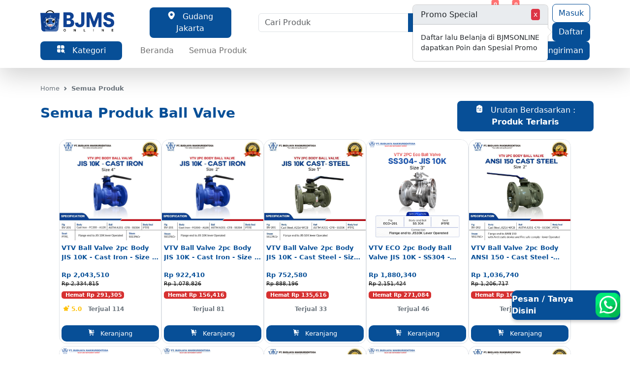

--- FILE ---
content_type: text/html; charset=UTF-8
request_url: https://bjmsonline.com/category/ball-valve
body_size: 254149
content:
<!doctype html>
<html lang="en">

<head>
    <!-- Google Tag Manager -->
    <script>
        /*(function(w,d,s,l,i){w[l]=w[l]||[];w[l].push({'gtm.start':
        new Date().getTime(),event:'gtm.js'});var f=d.getElementsByTagName(s)[0],
        j=d.createElement(s),dl=l!='dataLayer'?'&l='+l:'';j.async=true;j.src=
        'https://www.googletagmanager.com/gtm.js?id='+i+dl;f.parentNode.insertBefore(j,f);
        })(window,document,'script','dataLayer','GTM-M565HKD'); */
    </script>
    <!-- End Google Tag Manager -->
    
    <!--GTM LAMA-->
    <!-- Google Tag Manager -->
    <script>(function(w,d,s,l,i){w[l]=w[l]||[];w[l].push({'gtm.start':
    new Date().getTime(),event:'gtm.js'});var f=d.getElementsByTagName(s)[0],
    j=d.createElement(s),dl=l!='dataLayer'?'&l='+l:'';j.async=true;j.src=
    'https://www.googletagmanager.com/gtm.js?id='+i+dl;f.parentNode.insertBefore(j,f);
    })(window,document,'script','dataLayer','GTM-PC9F662N');</script>
<!-- End Google Tag Manager -->

    <!-- Google tag (gtag.js) -->
    <script async src="https://www.googletagmanager.com/gtag/js?id=G-FMKDBEX9P8"></script>

    <script>
        window.dataLayer = window.dataLayer || [];
        function gtag(){dataLayer.push(arguments);}
        gtag('js', new Date());
      
        gtag('config', 'G-FMKDBEX9P8');
    </script>

    <meta name="google-site-verification" content="LWON2xdNSIddkXD0VKq3DqVI3l3JF24LmCwsz3VV6Cw" />
    <meta charset="utf-8">
    <meta name="viewport" content="width=device-width, initial-scale=1">

    
		
	
	
    
    <title>Product</title>
    <link rel="shortcut icon" href="https://bjmsonline.com/assets/img/logo/logo.png">

    <!-- BOOTSTRAP CSS -->
    <link href="https://cdn.jsdelivr.net/npm/bootstrap@5.3.3/dist/css/bootstrap.min.css" rel="stylesheet"
        integrity="sha384-QWTKZyjpPEjISv5WaRU9OFeRpok6YctnYmDr5pNlyT2bRjXh0JMhjY6hW+ALEwIH" crossorigin="anonymous">
    <link rel="stylesheet" href="https://cdn.jsdelivr.net/npm/bootstrap-icons@1.11.3/font/bootstrap-icons.min.css">

    <!-- SPLIDE JS -->
    <link rel="stylesheet" href="https://cdn.jsdelivr.net/npm/@splidejs/splide@4.1.4/dist/css/splide.min.css"
        integrity="sha256-5uKiXEwbaQh9cgd2/5Vp6WmMnsUr3VZZw0a8rKnOKNU=" crossorigin="anonymous">
    
    <!-- ICONS -->
    <!-- <link rel='stylesheet' href='https://cdn-uicons.flaticon.com/2.6.0/uicons-solid-rounded/css/uicons-solid-rounded.css'> -->
    <link href="https://bjmsonline.com/assets/ui_v1/uicons-solid-rounded/css/uicons-solid-rounded.css" rel="stylesheet">
    <link rel="stylesheet" href="https://bjmsonline.com/assets/ui_v1/css/style.css">

    <!-- GOOGLE FONTS -->
    <link rel="preconnect" href="https://fonts.googleapis.com">
    <link rel="preconnect" href="https://fonts.gstatic.com" crossorigin>
    <link href="https://fonts.googleapis.com/css2?family=Public+Sans:ital,wght@0,100..900;1,100..900&family=Rubik:ital,wght@0,300..900;1,300..900&display=swap" rel="stylesheet">
    
    <!-- ALGOLIA -->
    <link rel="stylesheet" href="https://cdn.jsdelivr.net/npm/algolia-autocomplete.js@0/dist/autocomplete.min.css">

    <link rel="stylesheet" href="https://cdn.jsdelivr.net/npm/daterangepicker/daterangepicker.css">

    <script async custom-element="amp-analytics" src="https://cdn.ampproject.org/v0/amp-analytics-0.1.js"></script>
    
</head>

<style>
    .public-sans {
    font-family: "Public Sans", serif;
    font-optical-sizing: auto;
    font-weight: 600;
    font-style: normal;
    }

    .public-sans-light {
    font-family: "Public Sans", serif;
    font-optical-sizing: auto;
    font-weight: 300;
    font-style: normal;
    }
</style>
<body>
    
    <!-- Google Tag Manager (noscript) -->
<!--<noscript><iframe src="https://www.googletagmanager.com/ns.html?id=GTM-PC9F662N"
height="0" width="0" style="display:none;visibility:hidden"></iframe></noscript> --->
<!-- End Google Tag Manager (noscript) -->    <!-- NAVBAR -->
    <div class="container-fluid nav-menu shadow-lg p-2 mb-4 bg-body-white fixed-top" style="background-color: #fff;">
        <div class="container">
            <div class="row d-flex flex-wrap align-items-center justify-content-center justify-content-md-between">
                <div class="col-xxl-2 col-xl-2 col-lg-2 col-md-2 col-sm-2 col-2" style="">
                    <a href="https://bjmsonline.com/" class="d-inline-flex link-body-emphasis text-decoration-none">
                        <img src="https://bjmsonline.com/assets/ui_v1/img/logo-dark.png" class="img-fluid" width="150px">
                    </a>
                </div>

                <div class="col-xxl-2 col-xl-2 col-lg-2 col-md-2 col-sm-2 col-2 warehouse-nav" style="">
                                    <button class="btn btn-dark-blue rounded-3 w-100" data-bs-toggle="modal" data-bs-target="#gudangModal"><i class="fi fi-sr-marker"></i> &nbsp; Gudang Jakarta</button>
                                </div>
    
                <div class="col-xxl-4 col-xl-4 col-lg-4 col-md-4 col-sm-4 col-4 mt-3" style="">
                    <form action="https://bjmsonline.com/search" method="get">
                        <div class="input-group mb-3">
                            <input type="text" class="form-control" placeholder="Cari Produk" aria-label="Cari Produk" aria-describedby="button-addon2" id="search-input" name='search'>
                            <button class="btn btn-dark-blue" type="submit" id="button-addon2" onclick="this.form.submit()">
                                &nbsp;<i class="fi-sr-search"></i>&nbsp;
                            </button>
                        </div>
                    </form>
                </div>
    
                <div class="col-xxl-3 col-xl-3 col-lg-4 col-md-4 col-4 text-end end-nav p-0" style="">
                    <div class="row d-flex justify-content-center">
                        <div class="col-1"></div>
                        
                        <div class="col-1 text-end menu-quotation dropdown-center mx-2">
                            <button class="btn btn-sm fs-4 position-relative dropdown-toggle p-0" data-bs-toggle="dropdown" style="color: #074F97;">
                                <i class="fi fi-sr-cart-shopping-fast"></i>
                                <span class="position-absolute top-0 start-80 translate-middle badge bg-soft-danger p-1" id="_cart" style="font-size: 10px; border-radius: 3px; padding:px;">
                                    <!-- 10 -->
                                    <span class="visually-hidden">unread messages</span>
                                </span>
                            </button>
                            <div class="dropdown-menu shadow p-3 mb-5 rounded" style="background-color: #fff; max-height:450px; overflow: auto;">
                                <div class="row">
                                    <div class="col-6">
                                        <h5 class="fw-bold" style="color: #074F97;">Keranjang</h5>
                                    </div>
                                                                    </div>

                                <hr class="text-secondary mt-2">

                                <div class="cart-items" id="detail_cart_ui"></div>
                                
                                                            </div>
                        </div>

                        <div class="col-1 text-end menu-quotation dropdown-center mx-2">
                            <button class="btn btn-sm fs-4 position-relative dropdown-toggle p-0" data-bs-toggle="dropdown" style="color: #074F97;">
                                <i class="fi fi-sr-bell"></i>
                                <span class="position-absolute top-0 start-80 translate-middle badge bg-soft-danger p-1" id="count_notification" style="font-size: 10px; border-radius: 3px; padding:px;">
                                    <!-- 10 -->
                                    <span class="visually-hidden">unread messages</span>
                                </span>
                            </button>
                            <div class="dropdown-menu shadow p-3 mb-5 rounded" style="background-color: #fff; max-height:450px; overflow: auto;">
                                <div class="row">
                                    <div class="col-6">
                                        <h5 class="fw-bold" style="color: #074F97;">Notifikasi</h5>
                                    </div>
                                                                    </div>

                                <hr class="text-secondary mt-2">

                                <div class="cart-items" id="show_notification"></div>
                            </div>
                        </div>

                        <div class="col-6 text-end p-0">
							                                <a href="https://bjmsonline.com/login" class="btn btn-outline-dark-blue rounded-3">Masuk</a>
                                <!--<a href="#" class="btn btn-dark-blue rounded-3" data-bs-toggle="modal" data-bs-target="#daftarUserModal">Daftar</a>-->
                                <button class="btn btn-dark-blue rounded-3 register-popovers" id="popoverBtn" data-bs-toggle="popover" data-bs-title="Placeholder Title" data-bs-content="Daftar lalu Belanja di BJMSONLINE dapatkan Poin dan Spesial Promo" data-bs-placement="bottom" data-bs-html="true">Daftar</button>
														                        </div>
                        
                    </div>
                </div>
            </div>

            <div class="row mb-2">
                <div class="col-xxl-2 col-xl-2 col-lg-2 col-md-2 col-2">
                    <button class="btn btn-dark-blue rounded-3 w-100" data-bs-toggle="modal" data-bs-target="#kategoriModal">
                        <i class="fi fi-sr-category"></i> &nbsp; Kategori
                    </button>
                </div>
                <div class="col-xxl-6 col-xl-6 col-lg-6 col-md-6 col-6 menu-navbar">
                    <a href="https://bjmsonline.com/" class="btn rounded-3" style="color: #6e6e6e;">Beranda</a>
                    <a href="https://bjmsonline.com/products" class="btn rounded-3" style="color: #6e6e6e;">Semua Produk</a>
                    <!-- <a href="" class="btn rounded-3" style="color: #6e6e6e;">Promo Bundling</a>
                    <a href="" class="btn rounded-3" style="color: #6e6e6e;">Blog</a>
                    <a href="" class="btn rounded-3" style="color: #6e6e6e;">Katalog</a> -->
                </div>

                                <div class="col-xxl-4 col-xl-4 col-lg-4 col-md-4 col-4 text-end">
                    <button class="btn btn-dark-blue rounded-3" type="submit" data-bs-toggle="modal" data-bs-target="#gudangModal">
                        <i class="fi-sr-truck-check"></i> &nbsp; Pilih Alamat Pengiriman</b>
                    </button>
                </div>
                            </div>
        </div>
    </div>

    <!-- NAVBAR MOBILE -->
    <div class="container-fluid shadow mb-3 nav-mobile fixed-top" style="background-color: #ffffff;">
        <div class="row mt-2">
            <div class="col-6">
                <a href="https://bjmsonline.com/">
                    <img src="https://bjmsonline.com/assets/ui_v1/img/logo-dark.png" class="img-fluid" width="150px">
                </a>
            </div>
            <div class="col-6 text-end">
                <button class="btn text-end p-0" data-bs-toggle="modal" data-bs-target="#gudangModal" style="font-size: 16px;">
                    <div class="">
                        <span class="text-secondary">
                            Lokasi Gudang
                        </span>
                        <br>
                                                <span class="fw-bold" style="color: #074F97;"><i class="fi fi-sr-marker"></i>  Jakarta </span>
                    </div>
                </button>
            </div>
        </div>
        <div class="row mt-2">
            <div class="col-4">
                <button class="btn btn-dark-blue rounded-3 w-100" data-bs-toggle="modal" data-bs-target="#kategoriModal" style="font-size: 15px; padding: 6px;">
                    <i class="fi fi-sr-category" style="font-size: 15px; position: relative; top: 2px;"></i>
                    &nbsp; Kategori
                </button>
            </div>
            <div class="col-8">
                <form action="https://bjmsonline.com/search" method="get">
                    <div class="input-group mb-3">
                        <input type="text" class="form-control" placeholder="Cari Produk" aria-label="Cari Produk" aria-describedby="button-addon2" id="search-input" name='search'>
                        <button class="btn btn-dark-blue" type="submit" id="button-addon2" onclick="this.form.submit()">
                            &nbsp;<i class="fi-sr-search"></i>&nbsp;
                        </button>
                    </div>
                </form>
            </div>
        </div>

        <div class="row justify-content-center splide mb-2" id="menu-nav-mobile" style="margin-top: -5px;">
            <div class="col-12 splide__track">
                <div class="splide__list">
                    <a href="https://bjmsonline.com/" class="btn btn-outline-dark-blue rounded-3 my-1 splide__slide" style="font-size: 12px;">Beranda</a>
                    <a href="https://bjmsonline.com/products" class="btn btn-outline-dark-blue rounded-3 my-1 splide__slide" style="font-size: 12px;">Semua Produk</a>
                    <!-- <a href="" class="btn btn-outline-dark-blue rounded-3 my-1 splide__slide" style="font-size: 12px;">Promo Bundling</a>
                    <a href="" class="btn btn-outline-dark-blue rounded-3 my-1 splide__slide" style="font-size: 12px;">Blog</a>
                    <a href="" class="btn btn-outline-dark-blue rounded-3 my-1 splide__slide" style="font-size: 12px;">Katalog</a> -->
                </div>
            </div>
        </div>
    </div>
<div class="container-fluid" style="margin-top:170px;">
	<div class="container">
		<nav style="--bs-breadcrumb-divider: url(&#34;data:image/svg+xml,%3Csvg xmlns='http://www.w3.org/2000/svg' width='8' height='8'%3E%3Cpath d='M2.5 0L1 1.5 3.5 4 1 6.5 2.5 8l4-4-4-4z' fill='%236c757d'/%3E%3C/svg%3E&#34;);"
			aria-label="breadcrumb">
			<ol class="breadcrumb" style="font-size: 13px;">
				<li class="breadcrumb-item text-secondary">Home</li>
				<li class="breadcrumb-item text-secondary fw-bold" aria-current="page">
                    <a href="https://bjmsonline.com/products" class="text-secondary" style="text-decoration:none;">Semua Produk</a></li>
			</ol>
		</nav>
	</div>
</div>

<!-- SEMUA PRODUK -->
<div class="container-fluid">
	<div class="container">
		<div class="row">
			<div class="col-xxl-9 col-xl-9 col-md-8 col-sm-8 col-6">
				<h3 class="fw-bold my-2 mt-2 mb-3" style="color: #074F97;">Semua Produk Ball Valve</h3>
			</div>
			<div class="col-xxl-3 col-xl-3 col-md-4 col-sm-4 col-6 text-end">
			    				<div class="row g-3">
					<button class="btn btn-dark-blue rounded-3" type="submit" data-bs-toggle="modal" data-bs-target="#gudangModal">
						<i class="fi-sr-clipboard-list-check"></i> &nbsp; Urutan Berdasarkan : <b> Produk Terlaris</b>
					</button>
				</div>
							</div>
		</div>

		<div class="row justify-content-center gap-2 mb-3 mt-3">
		<div class="col-xxl-2 col-xl-2 col-lg-2 col-md-2 col-sm-6 col-6 mb-1 border rounded-4 item-product p-0">
    <a href="https://bjmsonline.com/product-detail/vtv-2pc-body-ball-valve-jis-10k--cast-iron-4-inch" style="text-decoration: none; color:#000;">
        <div class="row">
            <div class="col-12">
                <img src="https://bjmsonline.com/assets/upload/products/vtv-2pc-body-ball-valve-jis-10k-cast-iron-4-inch.jpg" class="img-fluid"
                     style="background-color: rgb(192, 192, 192); border-radius: 15px 15px 0px 0px;">
            </div>
        </div>
        <div class="row p-1">
            <div class="col-12" style="height: 28px;">
                <p class="title-product" style="display: -webkit-box; -webkit-line-clamp: 2; -webkit-box-orient: vertical; overflow: hidden;  text-overflow: ellipsis;  word-break: break-word; max-height: 3em; font-weight:600">
                    VTV Ball Valve 2pc Body  JIS 10K - Cast Iron - Size 4 inch                </p>
            </div>
        </div>

                <div class="row p-1 px-3"><div class="col-auto p-0" style="background-color: rgb(201, 201, 201); height: 15px; border-radius: 5px;"></div></div>
        
                <div class="row px-1">
            <div class="col-12" style="height: 20px;">
                <p class="fw-bolder" style="font-size: 13px; color:#074F97;">Rp 2,043,510</p>
            </div>
        </div>
        <div class="row px-1">
            <div class="col-auto" style="height: 15px;">
                <p class="" style="font-size: 11px;"><del>Rp 2,334,815</del></p>
            </div>
        </div>
        <div class="row px-3">
            <div class="col-auto p-0 mt-2"
                 style="background-color: rgb(214, 49, 49); height: 15px; border-radius: 5px;">
                <p class="fw-bold text-white" style="font-size: 11px;">&nbsp; Hemat Rp 291,305&nbsp;</p>
            </div>
        </div>
        
        <div class="row p-1 px-3 mt-1">
            <div class="col-3 px-1 mt-1 rating" style="height: 13px;">
                                <p class="fw-bold text-warning"><i class="fi-sr-stars"></i> 5.0</p>
                            </div>
            <div class="col-5 mt-1 p-0 text-center rating">
                                <p class="fw-bold text-secondary">Terjual 114</p>
                            </div>
        </div>
    </a>

        <div class="row px-1 py-1">
        <div class="col-12 add-cart-button">
            <button class="btn btn-dark-blue w-100" data-bs-toggle="modal" data-bs-target="#gudangModal" style="border-radius:10px; font-size:13px;">
                <i class="fi-sr-shopping-cart-add"></i> &nbsp; Keranjang
            </button>
        </div>
    </div>
    </div>
<div class="col-xxl-2 col-xl-2 col-lg-2 col-md-2 col-sm-6 col-6 mb-1 border rounded-4 item-product p-0">
    <a href="https://bjmsonline.com/product-detail/vtv-ball-valve-2pc-body-jis-10k-cast-iron---2-inch" style="text-decoration: none; color:#000;">
        <div class="row">
            <div class="col-12">
                <img src="https://bjmsonline.com/assets/upload/products/vtv-ball-valve-2pc-body-jis-10k-cast-iron-2-inch.png" class="img-fluid"
                     style="background-color: rgb(192, 192, 192); border-radius: 15px 15px 0px 0px;">
            </div>
        </div>
        <div class="row p-1">
            <div class="col-12" style="height: 28px;">
                <p class="title-product" style="display: -webkit-box; -webkit-line-clamp: 2; -webkit-box-orient: vertical; overflow: hidden;  text-overflow: ellipsis;  word-break: break-word; max-height: 3em; font-weight:600">
                    VTV Ball Valve 2pc Body JIS 10K - Cast Iron - Size 2 inch                </p>
            </div>
        </div>

                <div class="row p-1 px-3"><div class="col-auto p-0" style="background-color: rgb(201, 201, 201); height: 15px; border-radius: 5px;"></div></div>
        
                <div class="row px-1">
            <div class="col-12" style="height: 20px;">
                <p class="fw-bolder" style="font-size: 13px; color:#074F97;">Rp 922,410</p>
            </div>
        </div>
        <div class="row px-1">
            <div class="col-auto" style="height: 15px;">
                <p class="" style="font-size: 11px;"><del>Rp 1,078,826</del></p>
            </div>
        </div>
        <div class="row px-3">
            <div class="col-auto p-0 mt-2"
                 style="background-color: rgb(214, 49, 49); height: 15px; border-radius: 5px;">
                <p class="fw-bold text-white" style="font-size: 11px;">&nbsp; Hemat Rp 156,416&nbsp;</p>
            </div>
        </div>
        
        <div class="row p-1 px-3 mt-1">
            <div class="col-3 px-1 mt-1 rating" style="height: 13px;">
                            </div>
            <div class="col-5 mt-1 p-0 text-center rating">
                                <p class="fw-bold text-secondary">Terjual 81</p>
                            </div>
        </div>
    </a>

        <div class="row px-1 py-1">
        <div class="col-12 add-cart-button">
            <button class="btn btn-dark-blue w-100" data-bs-toggle="modal" data-bs-target="#gudangModal" style="border-radius:10px; font-size:13px;">
                <i class="fi-sr-shopping-cart-add"></i> &nbsp; Keranjang
            </button>
        </div>
    </div>
    </div>
<div class="col-xxl-2 col-xl-2 col-lg-2 col-md-2 col-sm-6 col-6 mb-1 border rounded-4 item-product p-0">
    <a href="https://bjmsonline.com/product-detail/vtv-ball-valve-2pc-body-cast-steel-jis-10k--1-inch" style="text-decoration: none; color:#000;">
        <div class="row">
            <div class="col-12">
                <img src="https://bjmsonline.com/assets/upload/products/vtv-ball-valve-2pc-body-cast-steel-jis-10k-1-inch.jpg" class="img-fluid"
                     style="background-color: rgb(192, 192, 192); border-radius: 15px 15px 0px 0px;">
            </div>
        </div>
        <div class="row p-1">
            <div class="col-12" style="height: 28px;">
                <p class="title-product" style="display: -webkit-box; -webkit-line-clamp: 2; -webkit-box-orient: vertical; overflow: hidden;  text-overflow: ellipsis;  word-break: break-word; max-height: 3em; font-weight:600">
                    VTV Ball Valve 2pc Body JIS 10K -  Cast Steel - Size 1 Inch                </p>
            </div>
        </div>

                <div class="row p-1 px-3"><div class="col-auto p-0" style="background-color: rgb(201, 201, 201); height: 15px; border-radius: 5px;"></div></div>
        
                <div class="row px-1">
            <div class="col-12" style="height: 20px;">
                <p class="fw-bolder" style="font-size: 13px; color:#074F97;">Rp 752,580</p>
            </div>
        </div>
        <div class="row px-1">
            <div class="col-auto" style="height: 15px;">
                <p class="" style="font-size: 11px;"><del>Rp 888,196</del></p>
            </div>
        </div>
        <div class="row px-3">
            <div class="col-auto p-0 mt-2"
                 style="background-color: rgb(214, 49, 49); height: 15px; border-radius: 5px;">
                <p class="fw-bold text-white" style="font-size: 11px;">&nbsp; Hemat Rp 135,616&nbsp;</p>
            </div>
        </div>
        
        <div class="row p-1 px-3 mt-1">
            <div class="col-3 px-1 mt-1 rating" style="height: 13px;">
                            </div>
            <div class="col-5 mt-1 p-0 text-center rating">
                                <p class="fw-bold text-secondary">Terjual 33</p>
                            </div>
        </div>
    </a>

        <div class="row px-1 py-1">
        <div class="col-12 add-cart-button">
            <button class="btn btn-dark-blue w-100" data-bs-toggle="modal" data-bs-target="#gudangModal" style="border-radius:10px; font-size:13px;">
                <i class="fi-sr-shopping-cart-add"></i> &nbsp; Keranjang
            </button>
        </div>
    </div>
    </div>
<div class="col-xxl-2 col-xl-2 col-lg-2 col-md-2 col-sm-6 col-6 mb-1 border rounded-4 item-product p-0">
    <a href="https://bjmsonline.com/product-detail/vtv-eco-2pc-body-ball-valve-jis-10k--size-3-inch" style="text-decoration: none; color:#000;">
        <div class="row">
            <div class="col-12">
                <img src="https://bjmsonline.com/assets/upload/products/vtv-eco-2pc-body-ball-valve-jis-10k-size-3-inch.jpg" class="img-fluid"
                     style="background-color: rgb(192, 192, 192); border-radius: 15px 15px 0px 0px;">
            </div>
        </div>
        <div class="row p-1">
            <div class="col-12" style="height: 28px;">
                <p class="title-product" style="display: -webkit-box; -webkit-line-clamp: 2; -webkit-box-orient: vertical; overflow: hidden;  text-overflow: ellipsis;  word-break: break-word; max-height: 3em; font-weight:600">
                    VTV ECO 2pc Body Ball Valve JIS 10K - SS304 - Size 3 inch                </p>
            </div>
        </div>

                <div class="row p-1 px-3"><div class="col-auto p-0" style="background-color: rgb(201, 201, 201); height: 15px; border-radius: 5px;"></div></div>
        
                <div class="row px-1">
            <div class="col-12" style="height: 20px;">
                <p class="fw-bolder" style="font-size: 13px; color:#074F97;">Rp 1,880,340</p>
            </div>
        </div>
        <div class="row px-1">
            <div class="col-auto" style="height: 15px;">
                <p class="" style="font-size: 11px;"><del>Rp 2,151,424</del></p>
            </div>
        </div>
        <div class="row px-3">
            <div class="col-auto p-0 mt-2"
                 style="background-color: rgb(214, 49, 49); height: 15px; border-radius: 5px;">
                <p class="fw-bold text-white" style="font-size: 11px;">&nbsp; Hemat Rp 271,084&nbsp;</p>
            </div>
        </div>
        
        <div class="row p-1 px-3 mt-1">
            <div class="col-3 px-1 mt-1 rating" style="height: 13px;">
                            </div>
            <div class="col-5 mt-1 p-0 text-center rating">
                                <p class="fw-bold text-secondary">Terjual 46</p>
                            </div>
        </div>
    </a>

        <div class="row px-1 py-1">
        <div class="col-12 add-cart-button">
            <button class="btn btn-dark-blue w-100" data-bs-toggle="modal" data-bs-target="#gudangModal" style="border-radius:10px; font-size:13px;">
                <i class="fi-sr-shopping-cart-add"></i> &nbsp; Keranjang
            </button>
        </div>
    </div>
    </div>
<div class="col-xxl-2 col-xl-2 col-lg-2 col-md-2 col-sm-6 col-6 mb-1 border rounded-4 item-product p-0">
    <a href="https://bjmsonline.com/product-detail/vtv-2pc-body-ball-valve-ansi-150--cast-steel--size-2" style="text-decoration: none; color:#000;">
        <div class="row">
            <div class="col-12">
                <img src="https://bjmsonline.com/assets/upload/products/vtv-2pc-body-ball-valve-ansi-150-cast-steel-size-2.jpg" class="img-fluid"
                     style="background-color: rgb(192, 192, 192); border-radius: 15px 15px 0px 0px;">
            </div>
        </div>
        <div class="row p-1">
            <div class="col-12" style="height: 28px;">
                <p class="title-product" style="display: -webkit-box; -webkit-line-clamp: 2; -webkit-box-orient: vertical; overflow: hidden;  text-overflow: ellipsis;  word-break: break-word; max-height: 3em; font-weight:600">
                    VTV Ball Valve 2pc Body  ANSI 150 - Cast Steel - Size 2 inch                </p>
            </div>
        </div>

                <div class="row p-1 px-3"><div class="col-auto p-0" style="background-color: rgb(201, 201, 201); height: 15px; border-radius: 5px;"></div></div>
        
                <div class="row px-1">
            <div class="col-12" style="height: 20px;">
                <p class="fw-bolder" style="font-size: 13px; color:#074F97;">Rp 1,036,740</p>
            </div>
        </div>
        <div class="row px-1">
            <div class="col-auto" style="height: 15px;">
                <p class="" style="font-size: 11px;"><del>Rp 1,206,717</del></p>
            </div>
        </div>
        <div class="row px-3">
            <div class="col-auto p-0 mt-2"
                 style="background-color: rgb(214, 49, 49); height: 15px; border-radius: 5px;">
                <p class="fw-bold text-white" style="font-size: 11px;">&nbsp; Hemat Rp 169,977&nbsp;</p>
            </div>
        </div>
        
        <div class="row p-1 px-3 mt-1">
            <div class="col-3 px-1 mt-1 rating" style="height: 13px;">
                            </div>
            <div class="col-5 mt-1 p-0 text-center rating">
                                <p class="fw-bold text-secondary">Terjual 58</p>
                            </div>
        </div>
    </a>

        <div class="row px-1 py-1">
        <div class="col-12 add-cart-button">
            <button class="btn btn-dark-blue w-100" data-bs-toggle="modal" data-bs-target="#gudangModal" style="border-radius:10px; font-size:13px;">
                <i class="fi-sr-shopping-cart-add"></i> &nbsp; Keranjang
            </button>
        </div>
    </div>
    </div>
<div class="col-xxl-2 col-xl-2 col-lg-2 col-md-2 col-sm-6 col-6 mb-1 border rounded-4 item-product p-0">
    <a href="https://bjmsonline.com/product-detail/vtv-eco-2pc-body-ball-valve-jis-10k--size-2-inch" style="text-decoration: none; color:#000;">
        <div class="row">
            <div class="col-12">
                <img src="https://bjmsonline.com/assets/upload/products/vtv-eco-2pc-body-ball-valve-jis-10k-size-2-inch.jpg" class="img-fluid"
                     style="background-color: rgb(192, 192, 192); border-radius: 15px 15px 0px 0px;">
            </div>
        </div>
        <div class="row p-1">
            <div class="col-12" style="height: 28px;">
                <p class="title-product" style="display: -webkit-box; -webkit-line-clamp: 2; -webkit-box-orient: vertical; overflow: hidden;  text-overflow: ellipsis;  word-break: break-word; max-height: 3em; font-weight:600">
                    VTV ECO 2pc Body Ball Valve JIS 10K - SS304 - Size 2 inch                </p>
            </div>
        </div>

                <div class="row p-1 px-3"><div class="col-auto p-0" style="background-color: rgb(201, 201, 201); height: 15px; border-radius: 5px;"></div></div>
        
                <div class="row px-1">
            <div class="col-12" style="height: 20px;">
                <p class="fw-bolder" style="font-size: 13px; color:#074F97;">Rp 1,052,280</p>
            </div>
        </div>
        <div class="row px-1">
            <div class="col-auto" style="height: 15px;">
                <p class="" style="font-size: 11px;"><del>Rp 1,223,609</del></p>
            </div>
        </div>
        <div class="row px-3">
            <div class="col-auto p-0 mt-2"
                 style="background-color: rgb(214, 49, 49); height: 15px; border-radius: 5px;">
                <p class="fw-bold text-white" style="font-size: 11px;">&nbsp; Hemat Rp 171,329&nbsp;</p>
            </div>
        </div>
        
        <div class="row p-1 px-3 mt-1">
            <div class="col-3 px-1 mt-1 rating" style="height: 13px;">
                            </div>
            <div class="col-5 mt-1 p-0 text-center rating">
                                <p class="fw-bold text-secondary">Terjual 54</p>
                            </div>
        </div>
    </a>

        <div class="row px-1 py-1">
        <div class="col-12 add-cart-button">
            <button class="btn btn-dark-blue w-100" data-bs-toggle="modal" data-bs-target="#gudangModal" style="border-radius:10px; font-size:13px;">
                <i class="fi-sr-shopping-cart-add"></i> &nbsp; Keranjang
            </button>
        </div>
    </div>
    </div>
<div class="col-xxl-2 col-xl-2 col-lg-2 col-md-2 col-sm-6 col-6 mb-1 border rounded-4 item-product p-0">
    <a href="https://bjmsonline.com/product-detail/vtv-2pcs-body-high-mounting-full-bore-ball-valve-jis-10k--2-inch" style="text-decoration: none; color:#000;">
        <div class="row">
            <div class="col-12">
                <img src="https://bjmsonline.com/assets/upload/products/vtv-2pcs-body-high-mounting-full-bore-ball-valve-jis-10k-2-inch.png" class="img-fluid"
                     style="background-color: rgb(192, 192, 192); border-radius: 15px 15px 0px 0px;">
            </div>
        </div>
        <div class="row p-1">
            <div class="col-12" style="height: 28px;">
                <p class="title-product" style="display: -webkit-box; -webkit-line-clamp: 2; -webkit-box-orient: vertical; overflow: hidden;  text-overflow: ellipsis;  word-break: break-word; max-height: 3em; font-weight:600">
                    VTV 2pc Body Ball Valve - High Mounting Full Bore - JIS 10K - SS304 - Size - 2 Inch                </p>
            </div>
        </div>

                <div class="row p-1 px-3"><div class="col-auto p-0" style="background-color: rgb(201, 201, 201); height: 15px; border-radius: 5px;"></div></div>
        
                <div class="row px-1">
            <div class="col-12" style="height: 20px;">
                <p class="fw-bolder" style="font-size: 13px; color:#074F97;">Rp 1,781,550</p>
            </div>
        </div>
        <div class="row px-1">
            <div class="col-auto" style="height: 15px;">
                <p class="" style="font-size: 11px;"><del>Rp 2,041,630</del></p>
            </div>
        </div>
        <div class="row px-3">
            <div class="col-auto p-0 mt-2"
                 style="background-color: rgb(214, 49, 49); height: 15px; border-radius: 5px;">
                <p class="fw-bold text-white" style="font-size: 11px;">&nbsp; Hemat Rp 260,080&nbsp;</p>
            </div>
        </div>
        
        <div class="row p-1 px-3 mt-1">
            <div class="col-3 px-1 mt-1 rating" style="height: 13px;">
                            </div>
            <div class="col-5 mt-1 p-0 text-center rating">
                                <p class="fw-bold text-secondary">Terjual 30</p>
                            </div>
        </div>
    </a>

        <div class="row px-1 py-1">
        <div class="col-12 add-cart-button">
            <button class="btn btn-dark-blue w-100" data-bs-toggle="modal" data-bs-target="#gudangModal" style="border-radius:10px; font-size:13px;">
                <i class="fi-sr-shopping-cart-add"></i> &nbsp; Keranjang
            </button>
        </div>
    </div>
    </div>
<div class="col-xxl-2 col-xl-2 col-lg-2 col-md-2 col-sm-6 col-6 mb-1 border rounded-4 item-product p-0">
    <a href="https://bjmsonline.com/product-detail/ball-valve-2pc-body-vtv-jis-10k--cast-iron-6-inch" style="text-decoration: none; color:#000;">
        <div class="row">
            <div class="col-12">
                <img src="https://bjmsonline.com/assets/upload/products/ball-valve-2pc-body-vtv-jis-10k-cast-iron-6-inch.png" class="img-fluid"
                     style="background-color: rgb(192, 192, 192); border-radius: 15px 15px 0px 0px;">
            </div>
        </div>
        <div class="row p-1">
            <div class="col-12" style="height: 28px;">
                <p class="title-product" style="display: -webkit-box; -webkit-line-clamp: 2; -webkit-box-orient: vertical; overflow: hidden;  text-overflow: ellipsis;  word-break: break-word; max-height: 3em; font-weight:600">
                    VTV Ball Valve 2pc Body  JIS 10K - Cast Iron - Size 6 Inch                </p>
            </div>
        </div>

                <div class="row p-1 px-3"><div class="col-auto p-0" style="background-color: rgb(201, 201, 201); height: 15px; border-radius: 5px;"></div></div>
        
                <div class="row px-1">
            <div class="col-12" style="height: 20px;">
                <p class="fw-bolder" style="font-size: 13px; color:#074F97;">Rp 4,526,580</p>
            </div>
        </div>
        <div class="row px-1">
            <div class="col-auto" style="height: 15px;">
                <p class="" style="font-size: 11px;"><del>Rp 5,117,054</del></p>
            </div>
        </div>
        <div class="row px-3">
            <div class="col-auto p-0 mt-2"
                 style="background-color: rgb(214, 49, 49); height: 15px; border-radius: 5px;">
                <p class="fw-bold text-white" style="font-size: 11px;">&nbsp; Hemat Rp 590,474&nbsp;</p>
            </div>
        </div>
        
        <div class="row p-1 px-3 mt-1">
            <div class="col-3 px-1 mt-1 rating" style="height: 13px;">
                            </div>
            <div class="col-5 mt-1 p-0 text-center rating">
                                <p class="fw-bold text-secondary">Terjual 41</p>
                            </div>
        </div>
    </a>

        <div class="row px-1 py-1">
        <div class="col-12 add-cart-button">
            <button class="btn btn-dark-blue w-100" data-bs-toggle="modal" data-bs-target="#gudangModal" style="border-radius:10px; font-size:13px;">
                <i class="fi-sr-shopping-cart-add"></i> &nbsp; Keranjang
            </button>
        </div>
    </div>
    </div>
<div class="col-xxl-2 col-xl-2 col-lg-2 col-md-2 col-sm-6 col-6 mb-1 border rounded-4 item-product p-0">
    <a href="https://bjmsonline.com/product-detail/vtv-2pcs-body-high-mounting-full-bore-ball-valve-jis-10k--3-inch" style="text-decoration: none; color:#000;">
        <div class="row">
            <div class="col-12">
                <img src="https://bjmsonline.com/assets/upload/products/vtv-2pcs-body-high-mounting-full-bore-ball-valve-jis-10k-3-inch.jpeg" class="img-fluid"
                     style="background-color: rgb(192, 192, 192); border-radius: 15px 15px 0px 0px;">
            </div>
        </div>
        <div class="row p-1">
            <div class="col-12" style="height: 28px;">
                <p class="title-product" style="display: -webkit-box; -webkit-line-clamp: 2; -webkit-box-orient: vertical; overflow: hidden;  text-overflow: ellipsis;  word-break: break-word; max-height: 3em; font-weight:600">
                    VTV 2pc Body Ball Valve - High Mounting Full Bore - JIS 10K - SS304 - Size - 3 Inch                </p>
            </div>
        </div>

                <div class="row p-1 px-3"><div class="col-auto p-0" style="background-color: rgb(201, 201, 201); height: 15px; border-radius: 5px;"></div></div>
        
                <div class="row px-1">
            <div class="col-12" style="height: 20px;">
                <p class="fw-bolder" style="font-size: 13px; color:#074F97;">Rp 3,235,650</p>
            </div>
        </div>
        <div class="row px-1">
            <div class="col-auto" style="height: 15px;">
                <p class="" style="font-size: 11px;"><del>Rp 3,671,641</del></p>
            </div>
        </div>
        <div class="row px-3">
            <div class="col-auto p-0 mt-2"
                 style="background-color: rgb(214, 49, 49); height: 15px; border-radius: 5px;">
                <p class="fw-bold text-white" style="font-size: 11px;">&nbsp; Hemat Rp 435,991&nbsp;</p>
            </div>
        </div>
        
        <div class="row p-1 px-3 mt-1">
            <div class="col-3 px-1 mt-1 rating" style="height: 13px;">
                            </div>
            <div class="col-5 mt-1 p-0 text-center rating">
                                <p class="fw-bold text-secondary">Terjual 22</p>
                            </div>
        </div>
    </a>

        <div class="row px-1 py-1">
        <div class="col-12 add-cart-button">
            <button class="btn btn-dark-blue w-100" data-bs-toggle="modal" data-bs-target="#gudangModal" style="border-radius:10px; font-size:13px;">
                <i class="fi-sr-shopping-cart-add"></i> &nbsp; Keranjang
            </button>
        </div>
    </div>
    </div>
<div class="col-xxl-2 col-xl-2 col-lg-2 col-md-2 col-sm-6 col-6 mb-1 border rounded-4 item-product p-0">
    <a href="https://bjmsonline.com/product-detail/vtv-2pc-body-ball-valve-jis-10k--cast-steel--size-2-inch" style="text-decoration: none; color:#000;">
        <div class="row">
            <div class="col-12">
                <img src="https://bjmsonline.com/assets/upload/products/vtv-2pc-body-ball-valve-jis-10k-cast-steel-size-2-inch.jpg" class="img-fluid"
                     style="background-color: rgb(192, 192, 192); border-radius: 15px 15px 0px 0px;">
            </div>
        </div>
        <div class="row p-1">
            <div class="col-12" style="height: 28px;">
                <p class="title-product" style="display: -webkit-box; -webkit-line-clamp: 2; -webkit-box-orient: vertical; overflow: hidden;  text-overflow: ellipsis;  word-break: break-word; max-height: 3em; font-weight:600">
                    VTV Ball Valve 2pc Body  JIS 10K - Cast Steel - Size 2 inch                </p>
            </div>
        </div>

                <div class="row p-1 px-3"><div class="col-auto p-0" style="background-color: rgb(201, 201, 201); height: 15px; border-radius: 5px;"></div></div>
        
                <div class="row px-1">
            <div class="col-12" style="height: 20px;">
                <p class="fw-bolder" style="font-size: 13px; color:#074F97;">Rp 1,036,740</p>
            </div>
        </div>
        <div class="row px-1">
            <div class="col-auto" style="height: 15px;">
                <p class="" style="font-size: 11px;"><del>Rp 1,206,717</del></p>
            </div>
        </div>
        <div class="row px-3">
            <div class="col-auto p-0 mt-2"
                 style="background-color: rgb(214, 49, 49); height: 15px; border-radius: 5px;">
                <p class="fw-bold text-white" style="font-size: 11px;">&nbsp; Hemat Rp 169,977&nbsp;</p>
            </div>
        </div>
        
        <div class="row p-1 px-3 mt-1">
            <div class="col-3 px-1 mt-1 rating" style="height: 13px;">
                            </div>
            <div class="col-5 mt-1 p-0 text-center rating">
                                <p class="fw-bold text-secondary">Terjual 14</p>
                            </div>
        </div>
    </a>

        <div class="row px-1 py-1">
        <div class="col-12 add-cart-button">
            <button class="btn btn-dark-blue w-100" data-bs-toggle="modal" data-bs-target="#gudangModal" style="border-radius:10px; font-size:13px;">
                <i class="fi-sr-shopping-cart-add"></i> &nbsp; Keranjang
            </button>
        </div>
    </div>
    </div>
<div class="col-xxl-2 col-xl-2 col-lg-2 col-md-2 col-sm-6 col-6 mb-1 border rounded-4 item-product p-0">
    <a href="https://bjmsonline.com/product-detail/eco-solid-bar-ball-valve-kran-vtv-size-12-inch" style="text-decoration: none; color:#000;">
        <div class="row">
            <div class="col-12">
                <img src="https://bjmsonline.com/assets/upload/products/eco-solid-bar-ball-valve-kran-vtv-size-12-inch.jpg" class="img-fluid"
                     style="background-color: rgb(192, 192, 192); border-radius: 15px 15px 0px 0px;">
            </div>
        </div>
        <div class="row p-1">
            <div class="col-12" style="height: 28px;">
                <p class="title-product" style="display: -webkit-box; -webkit-line-clamp: 2; -webkit-box-orient: vertical; overflow: hidden;  text-overflow: ellipsis;  word-break: break-word; max-height: 3em; font-weight:600">
                    VTV ECO Solid Bar VTV Ball Valve Kran - Size 1/2 Inch                </p>
            </div>
        </div>

                <div class="row p-1 px-3"><div class="col-auto p-0" style="background-color: rgb(201, 201, 201); height: 15px; border-radius: 5px;"></div></div>
        
                <div class="row px-1">
            <div class="col-12" style="height: 20px;">
                <p class="fw-bolder" style="font-size: 13px; color:#074F97;">Rp 38,850</p>
            </div>
        </div>
        <div class="row px-1">
            <div class="col-auto" style="height: 15px;">
                <p class="" style="font-size: 11px;"><del>Rp 47,368</del></p>
            </div>
        </div>
        <div class="row px-3">
            <div class="col-auto p-0 mt-2"
                 style="background-color: rgb(214, 49, 49); height: 15px; border-radius: 5px;">
                <p class="fw-bold text-white" style="font-size: 11px;">&nbsp; Hemat Rp 8,518&nbsp;</p>
            </div>
        </div>
        
        <div class="row p-1 px-3 mt-1">
            <div class="col-3 px-1 mt-1 rating" style="height: 13px;">
                                <p class="fw-bold text-warning"><i class="fi-sr-stars"></i> 5.0</p>
                            </div>
            <div class="col-5 mt-1 p-0 text-center rating">
                                <p class="fw-bold text-secondary">Terjual 6</p>
                            </div>
        </div>
    </a>

        <div class="row px-1 py-1">
        <div class="col-12 add-cart-button">
            <button class="btn btn-dark-blue w-100" data-bs-toggle="modal" data-bs-target="#gudangModal" style="border-radius:10px; font-size:13px;">
                <i class="fi-sr-shopping-cart-add"></i> &nbsp; Keranjang
            </button>
        </div>
    </div>
    </div>
<div class="col-xxl-2 col-xl-2 col-lg-2 col-md-2 col-sm-6 col-6 mb-1 border rounded-4 item-product p-0">
    <a href="https://bjmsonline.com/product-detail/vtv-2pc-body-ball-valve-jis-10k--cast-iron-25-inch" style="text-decoration: none; color:#000;">
        <div class="row">
            <div class="col-12">
                <img src="https://bjmsonline.com/assets/upload/products/vtv-2pc-body-ball-valve-jis-10k-cast-iron-25-inch.png" class="img-fluid"
                     style="background-color: rgb(192, 192, 192); border-radius: 15px 15px 0px 0px;">
            </div>
        </div>
        <div class="row p-1">
            <div class="col-12" style="height: 28px;">
                <p class="title-product" style="display: -webkit-box; -webkit-line-clamp: 2; -webkit-box-orient: vertical; overflow: hidden;  text-overflow: ellipsis;  word-break: break-word; max-height: 3em; font-weight:600">
                    VTV Ball Valve 2pc Body  JIS 10K - Cast Iron - Size 2.5 inch                </p>
            </div>
        </div>

                <div class="row p-1 px-3"><div class="col-auto p-0" style="background-color: rgb(201, 201, 201); height: 15px; border-radius: 5px;"></div></div>
        
                <div class="row px-1">
            <div class="col-12" style="height: 20px;">
                <p class="fw-bolder" style="font-size: 13px; color:#074F97;">Rp 1,189,920</p>
            </div>
        </div>
        <div class="row px-1">
            <div class="col-auto" style="height: 15px;">
                <p class="" style="font-size: 11px;"><del>Rp 1,378,043</del></p>
            </div>
        </div>
        <div class="row px-3">
            <div class="col-auto p-0 mt-2"
                 style="background-color: rgb(214, 49, 49); height: 15px; border-radius: 5px;">
                <p class="fw-bold text-white" style="font-size: 11px;">&nbsp; Hemat Rp 188,123&nbsp;</p>
            </div>
        </div>
        
        <div class="row p-1 px-3 mt-1">
            <div class="col-3 px-1 mt-1 rating" style="height: 13px;">
                            </div>
            <div class="col-5 mt-1 p-0 text-center rating">
                                <p class="fw-bold text-secondary">Terjual 18</p>
                            </div>
        </div>
    </a>

        <div class="row px-1 py-1">
        <div class="col-12 add-cart-button">
            <button class="btn btn-dark-blue w-100" data-bs-toggle="modal" data-bs-target="#gudangModal" style="border-radius:10px; font-size:13px;">
                <i class="fi-sr-shopping-cart-add"></i> &nbsp; Keranjang
            </button>
        </div>
    </div>
    </div>

		</div>

        <div class="row ms-4 my-1">
			<div class="col-11 ms-4 p-0">
				<nav><ul class="pagination justify-content-end"><li class="page-item active"><span class="page-link">1</span></li><li class="page-item"><span class="page-link"><a href="https://bjmsonline.com/category/ball-valve?page=2" data-ci-pagination-page="2">2</a></span></li><li class="page-item"><span class="page-link"><a href="https://bjmsonline.com/category/ball-valve?page=3" data-ci-pagination-page="3">3</a></span></li><li class="page-item"><span class="page-link"><a href="https://bjmsonline.com/category/ball-valve?page=2" data-ci-pagination-page="2" rel="next">&gt;</a></span></li><li class="page-item"><span class="page-link"><a href="https://bjmsonline.com/category/ball-valve?page=9" data-ci-pagination-page="9">Last &rsaquo;</a></span></li></ul></nav>			</div>
		</div>
	</div>
</div>

<div class="toast-container position-fixed top-0 end-0 p-3">
    <div id="successAddToCart" class="toast align-items-center text-bg-success border-0" role="alert" aria-live="assertive" aria-atomic="true">
        <div class="d-flex">
            <div class="toast-body fw-bold">
                Produk berhasil dimasukkan ke keranjang
            </div>
            <button type="button" class="btn-close me-2 m-auto" data-bs-dismiss="toast" aria-label="Close"></button>
        </div>
    </div>
</div>

<div class="toast-container position-fixed top-0 end-0 p-3">
    <div id="failedAddToCart" class="toast align-items-center text-bg-danger border-0" role="alert" aria-live="assertive" aria-atomic="true">
        <div class="d-flex">
            <div class="toast-body fw-bold">
                Ups!, Jumlah yang Anda inputkan melebihi sisa stok yang tersedia.
            </div>
            <button type="button" class="btn-close me-2 m-auto" data-bs-dismiss="toast" aria-label="Close"></button>
        </div>
    </div>
</div>


<!-- URUTAN PRODUK MODAL -->
<div class="modal fade custom-scroll" id="urutanCategoriProdukModal" tabindex="-1" aria-labelledby="exampleModalLabel" aria-hidden="true">
    <div class="modal-dialog modal-dialog-scrollable">
        <div class="modal-content">
			<div class="modal-header">
				<h1 class="modal-title fs-5 fw-bold" id="exampleModalLabel">Urutkan Produk Berdasarkan</h1>
				<button type="button" class="btn-close" data-bs-dismiss="modal" aria-label="Close"></button>
			</div>
			<div class="modal-body">
				<div class="col-12">
					<a href="https://bjmsonline.com/category/ball-valve" style="text-decoration:none;">
						<div class="list-group mb-3">
							<label class="list-group-item d-flex gap-2">
								<span>
									<span class="fw-bold" style="color: #074F97;">Produk Terlaris</span>
								</span>
							</label>
						</div>
					</a>
					<a href="https://bjmsonline.com/category-promo/ball-valve" style="text-decoration:none;">
						<div class="list-group mb-3">
							<label class="list-group-item d-flex gap-2">
								<span>
									<span class="fw-bold" style="color: #074F97;">Promo Terbaik</span>
								</span>
							</label>
						</div>
					</a>
				</div>
			</div>
		</div>
    </div>
</div>

	<div class="modal fade" id="varianModalKategorivtv-2pc-body-ball-valve-jis-10k--cast-iron-4-inch" tabindex="-1" aria-labelledby="exampleModalLabel" aria-hidden="true">
		<div class="modal-dialog">
			<div class="modal-content">
			<div class="modal-body" id="isi-modal">
				<div class="alert alert-warning" role="alert">
					<h5 class="fw-bold">Varian produk belum ditentukan</h5>
					<hr>
					Silahkan tentukan varian dihalaman detail produk untuk memasukkan item ke keranjang
				</div>
								
				<div class="row">
					<div class="col-6">
						<a href="https://bjmsonline.com/product-detail/vtv-2pc-body-ball-valve-jis-10k--cast-iron-4-inch" class="btn btn-dark-blue w-100">Lihat detail produk</a>
					</div>
					<div class="col-6">
						<button type="button" class="btn btn-outline-danger w-100 py-1" data-bs-dismiss="modal">Tutup</button>
					</div>
				</div>
			</div>
			</div>
		</div>
	</div>
	<div class="modal fade" id="varianModalKategorivtv-ball-valve-2pc-body-jis-10k-cast-iron---2-inch" tabindex="-1" aria-labelledby="exampleModalLabel" aria-hidden="true">
		<div class="modal-dialog">
			<div class="modal-content">
			<div class="modal-body" id="isi-modal">
				<div class="alert alert-warning" role="alert">
					<h5 class="fw-bold">Varian produk belum ditentukan</h5>
					<hr>
					Silahkan tentukan varian dihalaman detail produk untuk memasukkan item ke keranjang
				</div>
								
				<div class="row">
					<div class="col-6">
						<a href="https://bjmsonline.com/product-detail/vtv-ball-valve-2pc-body-jis-10k-cast-iron---2-inch" class="btn btn-dark-blue w-100">Lihat detail produk</a>
					</div>
					<div class="col-6">
						<button type="button" class="btn btn-outline-danger w-100 py-1" data-bs-dismiss="modal">Tutup</button>
					</div>
				</div>
			</div>
			</div>
		</div>
	</div>
	<div class="modal fade" id="varianModalKategorivtv-ball-valve-2pc-body-cast-steel-jis-10k--1-inch" tabindex="-1" aria-labelledby="exampleModalLabel" aria-hidden="true">
		<div class="modal-dialog">
			<div class="modal-content">
			<div class="modal-body" id="isi-modal">
				<div class="alert alert-warning" role="alert">
					<h5 class="fw-bold">Varian produk belum ditentukan</h5>
					<hr>
					Silahkan tentukan varian dihalaman detail produk untuk memasukkan item ke keranjang
				</div>
								
				<div class="row">
					<div class="col-6">
						<a href="https://bjmsonline.com/product-detail/vtv-ball-valve-2pc-body-cast-steel-jis-10k--1-inch" class="btn btn-dark-blue w-100">Lihat detail produk</a>
					</div>
					<div class="col-6">
						<button type="button" class="btn btn-outline-danger w-100 py-1" data-bs-dismiss="modal">Tutup</button>
					</div>
				</div>
			</div>
			</div>
		</div>
	</div>
	<div class="modal fade" id="varianModalKategorivtv-eco-2pc-body-ball-valve-jis-10k--size-3-inch" tabindex="-1" aria-labelledby="exampleModalLabel" aria-hidden="true">
		<div class="modal-dialog">
			<div class="modal-content">
			<div class="modal-body" id="isi-modal">
				<div class="alert alert-warning" role="alert">
					<h5 class="fw-bold">Varian produk belum ditentukan</h5>
					<hr>
					Silahkan tentukan varian dihalaman detail produk untuk memasukkan item ke keranjang
				</div>
								
				<div class="row">
					<div class="col-6">
						<a href="https://bjmsonline.com/product-detail/vtv-eco-2pc-body-ball-valve-jis-10k--size-3-inch" class="btn btn-dark-blue w-100">Lihat detail produk</a>
					</div>
					<div class="col-6">
						<button type="button" class="btn btn-outline-danger w-100 py-1" data-bs-dismiss="modal">Tutup</button>
					</div>
				</div>
			</div>
			</div>
		</div>
	</div>
	<div class="modal fade" id="varianModalKategorivtv-2pc-body-ball-valve-ansi-150--cast-steel--size-2" tabindex="-1" aria-labelledby="exampleModalLabel" aria-hidden="true">
		<div class="modal-dialog">
			<div class="modal-content">
			<div class="modal-body" id="isi-modal">
				<div class="alert alert-warning" role="alert">
					<h5 class="fw-bold">Varian produk belum ditentukan</h5>
					<hr>
					Silahkan tentukan varian dihalaman detail produk untuk memasukkan item ke keranjang
				</div>
								
				<div class="row">
					<div class="col-6">
						<a href="https://bjmsonline.com/product-detail/vtv-2pc-body-ball-valve-ansi-150--cast-steel--size-2" class="btn btn-dark-blue w-100">Lihat detail produk</a>
					</div>
					<div class="col-6">
						<button type="button" class="btn btn-outline-danger w-100 py-1" data-bs-dismiss="modal">Tutup</button>
					</div>
				</div>
			</div>
			</div>
		</div>
	</div>
	<div class="modal fade" id="varianModalKategorivtv-eco-2pc-body-ball-valve-jis-10k--size-2-inch" tabindex="-1" aria-labelledby="exampleModalLabel" aria-hidden="true">
		<div class="modal-dialog">
			<div class="modal-content">
			<div class="modal-body" id="isi-modal">
				<div class="alert alert-warning" role="alert">
					<h5 class="fw-bold">Varian produk belum ditentukan</h5>
					<hr>
					Silahkan tentukan varian dihalaman detail produk untuk memasukkan item ke keranjang
				</div>
								
				<div class="row">
					<div class="col-6">
						<a href="https://bjmsonline.com/product-detail/vtv-eco-2pc-body-ball-valve-jis-10k--size-2-inch" class="btn btn-dark-blue w-100">Lihat detail produk</a>
					</div>
					<div class="col-6">
						<button type="button" class="btn btn-outline-danger w-100 py-1" data-bs-dismiss="modal">Tutup</button>
					</div>
				</div>
			</div>
			</div>
		</div>
	</div>
	<div class="modal fade" id="varianModalKategorivtv-2pcs-body-high-mounting-full-bore-ball-valve-jis-10k--2-inch" tabindex="-1" aria-labelledby="exampleModalLabel" aria-hidden="true">
		<div class="modal-dialog">
			<div class="modal-content">
			<div class="modal-body" id="isi-modal">
				<div class="alert alert-warning" role="alert">
					<h5 class="fw-bold">Varian produk belum ditentukan</h5>
					<hr>
					Silahkan tentukan varian dihalaman detail produk untuk memasukkan item ke keranjang
				</div>
								
				<div class="row">
					<div class="col-6">
						<a href="https://bjmsonline.com/product-detail/vtv-2pcs-body-high-mounting-full-bore-ball-valve-jis-10k--2-inch" class="btn btn-dark-blue w-100">Lihat detail produk</a>
					</div>
					<div class="col-6">
						<button type="button" class="btn btn-outline-danger w-100 py-1" data-bs-dismiss="modal">Tutup</button>
					</div>
				</div>
			</div>
			</div>
		</div>
	</div>
	<div class="modal fade" id="varianModalKategoriball-valve-2pc-body-vtv-jis-10k--cast-iron-6-inch" tabindex="-1" aria-labelledby="exampleModalLabel" aria-hidden="true">
		<div class="modal-dialog">
			<div class="modal-content">
			<div class="modal-body" id="isi-modal">
				<div class="alert alert-warning" role="alert">
					<h5 class="fw-bold">Varian produk belum ditentukan</h5>
					<hr>
					Silahkan tentukan varian dihalaman detail produk untuk memasukkan item ke keranjang
				</div>
								
				<div class="row">
					<div class="col-6">
						<a href="https://bjmsonline.com/product-detail/ball-valve-2pc-body-vtv-jis-10k--cast-iron-6-inch" class="btn btn-dark-blue w-100">Lihat detail produk</a>
					</div>
					<div class="col-6">
						<button type="button" class="btn btn-outline-danger w-100 py-1" data-bs-dismiss="modal">Tutup</button>
					</div>
				</div>
			</div>
			</div>
		</div>
	</div>
	<div class="modal fade" id="varianModalKategorivtv-2pcs-body-high-mounting-full-bore-ball-valve-jis-10k--3-inch" tabindex="-1" aria-labelledby="exampleModalLabel" aria-hidden="true">
		<div class="modal-dialog">
			<div class="modal-content">
			<div class="modal-body" id="isi-modal">
				<div class="alert alert-warning" role="alert">
					<h5 class="fw-bold">Varian produk belum ditentukan</h5>
					<hr>
					Silahkan tentukan varian dihalaman detail produk untuk memasukkan item ke keranjang
				</div>
								
				<div class="row">
					<div class="col-6">
						<a href="https://bjmsonline.com/product-detail/vtv-2pcs-body-high-mounting-full-bore-ball-valve-jis-10k--3-inch" class="btn btn-dark-blue w-100">Lihat detail produk</a>
					</div>
					<div class="col-6">
						<button type="button" class="btn btn-outline-danger w-100 py-1" data-bs-dismiss="modal">Tutup</button>
					</div>
				</div>
			</div>
			</div>
		</div>
	</div>
	<div class="modal fade" id="varianModalKategorivtv-2pc-body-ball-valve-jis-10k--cast-steel--size-2-inch" tabindex="-1" aria-labelledby="exampleModalLabel" aria-hidden="true">
		<div class="modal-dialog">
			<div class="modal-content">
			<div class="modal-body" id="isi-modal">
				<div class="alert alert-warning" role="alert">
					<h5 class="fw-bold">Varian produk belum ditentukan</h5>
					<hr>
					Silahkan tentukan varian dihalaman detail produk untuk memasukkan item ke keranjang
				</div>
								
				<div class="row">
					<div class="col-6">
						<a href="https://bjmsonline.com/product-detail/vtv-2pc-body-ball-valve-jis-10k--cast-steel--size-2-inch" class="btn btn-dark-blue w-100">Lihat detail produk</a>
					</div>
					<div class="col-6">
						<button type="button" class="btn btn-outline-danger w-100 py-1" data-bs-dismiss="modal">Tutup</button>
					</div>
				</div>
			</div>
			</div>
		</div>
	</div>
	<div class="modal fade" id="varianModalKategorieco-solid-bar-ball-valve-kran-vtv-size-12-inch" tabindex="-1" aria-labelledby="exampleModalLabel" aria-hidden="true">
		<div class="modal-dialog">
			<div class="modal-content">
			<div class="modal-body" id="isi-modal">
				<div class="alert alert-warning" role="alert">
					<h5 class="fw-bold">Varian produk belum ditentukan</h5>
					<hr>
					Silahkan tentukan varian dihalaman detail produk untuk memasukkan item ke keranjang
				</div>
								
				<div class="row">
					<div class="col-6">
						<a href="https://bjmsonline.com/product-detail/eco-solid-bar-ball-valve-kran-vtv-size-12-inch" class="btn btn-dark-blue w-100">Lihat detail produk</a>
					</div>
					<div class="col-6">
						<button type="button" class="btn btn-outline-danger w-100 py-1" data-bs-dismiss="modal">Tutup</button>
					</div>
				</div>
			</div>
			</div>
		</div>
	</div>
	<div class="modal fade" id="varianModalKategorivtv-2pc-body-ball-valve-jis-10k--cast-iron-25-inch" tabindex="-1" aria-labelledby="exampleModalLabel" aria-hidden="true">
		<div class="modal-dialog">
			<div class="modal-content">
			<div class="modal-body" id="isi-modal">
				<div class="alert alert-warning" role="alert">
					<h5 class="fw-bold">Varian produk belum ditentukan</h5>
					<hr>
					Silahkan tentukan varian dihalaman detail produk untuk memasukkan item ke keranjang
				</div>
								
				<div class="row">
					<div class="col-6">
						<a href="https://bjmsonline.com/product-detail/vtv-2pc-body-ball-valve-jis-10k--cast-iron-25-inch" class="btn btn-dark-blue w-100">Lihat detail produk</a>
					</div>
					<div class="col-6">
						<button type="button" class="btn btn-outline-danger w-100 py-1" data-bs-dismiss="modal">Tutup</button>
					</div>
				</div>
			</div>
			</div>
		</div>
	</div>

    <div class="container-fluid footer-information">
        <div class="container shadow p-2 bg-body-white rounded-4">
            <div class="row justify-content-center gap-5">
                <div class="col-xxl-2 col-xl-2 col-lg-2 col-md-3 col-sm-3 col-10 mt-2 footer-item">
                    <div class="rounded-3" style="background-color: #ffffff; min-height: 70px;">
                        <!--<a href="/" class="d-inline-flex link-body-emphasis text-decoration-none mt-3">-->
                        <!--    <img src="https://bjmsonline.com/assets/ui_v1/img/logo-dark.png" class="img-fluid" width="160px">-->
                        <!--</a>-->
                        <p class="my-3" style="font-size: 13px; color:#656565">Didukung Oleh : </p>
                        <a href="/" class="d-inline-flex link-body-emphasis text-decoration-none">
                            <img src="https://bjmsonline.com/assets/ui_v1/img/new-icon.png" class="img-fluid" width="160px">
                        </a>
                        <p class="my-3" style="font-size: 13px; color:#656565">BUDIJAYA Group is The leader in quality industrial valves & Instrument Solution Especialist in palm oil & paper mills.</p>
                    </div>
                </div>
                <div class="col-xxl-2 col-xl-2 col-lg-2 col-md-3 col-sm-3 col-10 mt-2 footer-item">
                    <div class="rounded-3" style="background-color: #ffffff; min-height: 70px;">
                        <h5 class="fw-bold mt-3" style="color: #074F97;">Informasi</h5>
                        <div class="col my-2" style="font-size: 13px; color:#656565">
                            <a href="https://bjmsonline.com/payment-method" style="font-size: 13px; color:#656565; text-decoration: none;">Metode Pembayaran</a>
                        </div>
                        <div class="col" style="font-size: 13px; color:#656565">
                            <a href="https://bjmsonline.com/syarat-dan-ketentuan" style="font-size: 13px; color:#656565; text-decoration: none;">Syarat dan Ketentuan</a>
                        </div>
                        <div class="col my-2" style="font-size: 13px; color:#656565">
                            <a href="https://bjmsonline.com/kebijakan-dan-privasi" style="font-size: 13px; color:#656565; text-decoration: none;">Kebijakan Privasi</a>
                        </div>
                        <div class="col" style="font-size: 13px; color:#656565">
                            <a href="https://bjmsonline.com/syarat-dan-ketentuan#pengembalian-barang-dan-dana" style="font-size: 13px; color:#656565; text-decoration: none;">Ketentuan Pengembalian Barang dan Dana</a>
                        </div>
                        <div class="col my-2" style="font-size: 13px; color:#656565">
                            <a href="https://bjmsonline.com/tutorial" style="font-size: 13px; color:#656565; text-decoration: none;">Panduan Belanja</a>
                        </div>
                        <div class="col my-2" style="font-size: 13px; color:#656565">
                            <a href="https://e-recruitment.bjmsgroup.com/" style="font-size: 13px; color:#656565; text-decoration: none;">Karir</a>
                        </div>
                        <div class="col my-2" style="font-size: 13px; color:#656565">
                            <a href="https://bjmsgroup.com/ecatalogue" style="font-size: 13px; color:#656565; text-decoration: none;">E-Katalog</a>
                        </div>
                    </div>
                </div>
                <div class="col-xxl-3 col-xl-3 col-lg-3 col-md-7 col-sm-7 col-10 mt-2 footer-item">
                    <div class="rounded-3" style="background-color: #ffffff;">
                        <h5 class="fw-bold mt-3" style="color: #074F97;">Metode Pembayaran</h5>
                        <div class="row my-3">
                            <div class="col">
                                <img src="https://bjmsonline.com/assets/ui_v1/img/footer/bca.png" width="50" class="img-fluid">
                            </div>
                            <div class="col">
                                <img src="https://bjmsonline.com/assets/ui_v1/img/footer/bni.png" width="50" class="img-fluid">
                            </div>
                            <div class="col">
                                <img src="https://bjmsonline.com/assets/ui_v1/img/footer/cimb.png" width="50" class="img-fluid">
                            </div>
                            <div class="col">
                                <img src="https://bjmsonline.com/assets/ui_v1/img/footer/danamon.png" width="50" class="img-fluid">
                            </div>
                        </div>
                        <div class="row my-3">
                            <div class="col">
                                <img src="https://bjmsonline.com/assets/ui_v1/img/footer/mandiri.png" width="50" class="img-fluid">
                            </div>
                            <div class="col">
                                <img src="https://bjmsonline.com/assets/ui_v1/img/footer/permata.png" width="50" class="img-fluid">
                            </div>
                            <div class="col">
                                <img src="https://bjmsonline.com/assets/ui_v1/img/footer/mastercard.png" width="50" class="img-fluid">
                            </div>
                            <div class="col">
                                <img src="https://bjmsonline.com/assets/ui_v1/img/footer/visa.png" width="50" class="img-fluid">
                            </div>
                        </div>
                        <!-- <h5 class="fw-bold mt-5" style="color: #074F97;">Ekspedisi Pengiriman</h5>
                        <div class="row my-3">
                            <div class="col">
                                <img src="https://bjmsonline.com/assets/ui_v1/img/footer/bca.png" width="50" class="img-fluid">
                            </div>
                            <div class="col">
                                <img src="https://bjmsonline.com/assets/ui_v1/img/footer/bca.png" width="50" class="img-fluid">
                            </div>
                            <div class="col">
                                <img src="https://bjmsonline.com/assets/ui_v1/img/footer/bca.png" width="50" class="img-fluid">
                            </div>
                            <div class="col">
                                <img src="https://bjmsonline.com/assets/ui_v1/img/footer/bca.png" width="50" class="img-fluid">
                            </div>
                        </div> -->
                    </div>
                </div>
            </div>
        </div>
    </div>
    
    <a href="https://api.whatsapp.com/send?phone=6281260076474&text=Halo%20www.bjmsonline.com,%20saya%20ingin%20menanyakan%20" target="_blank" class="floating-btn">
        <span class="fw-bold" style="color:#fff; font-style:bold; text-decoration:none;">Pesan / Tanya Disini</span> &nbsp; <img src="https://bjmsonline.com/assets/ui_v1/img/whatsapp.png" class="img-fluid" width="50px">
    </a>

    <!-- FOOTER -->
    <div class="container-fluid copyright" style="background-color: #074F97;">
        <div class="container">
           <div class="row">
            <div class="col mt-3">
                <p class="text-white text-center">&copy; 2026 bjmsonline All rights reserved</p>
            </div>
           </div>
        </div>
    </div>
    
    <!-- MENU AKUN -->
    <div class="col-10 offcanvas offcanvas-start" tabindex="-1" id="offcanvasExample" aria-labelledby="offcanvasExampleLabel" style="max-width: 80%;">
        <div class="offcanvas-header" style="background-color: #074F97;">
          <h5 class="offcanvas-title text-white" id="offcanvasExampleLabel">Menu Akun</h5>
          <button type="button" class="btn-close" data-bs-dismiss="offcanvas" aria-label="Close" style="color: #ffffff;"></button>
        </div>
        <div class="offcanvas-body">
            
            <div class="row justify-content-center px-2 py-1">
                <div class="col-12 rounded-2" style="background-color: #074F97;">
                    <div class="row py-3">
                        <div class="col-xxl-3 col-xl-3 col-lg-12 col-md-12 col-sm-12 col-3">
                        <img src="https://bjmsonline.com/assets/ui_v1/img/user.png" class="img-fluid mt-1" width="50px">
                        </div>
                        <div class="col-xxl-7 col-xl-7 col-lg-12 col-md-12 col-sm-12 col-7 p-1">
                            <span class="fw-bold mt-3" style="color: #ffffff;">
<div style="border:1px solid #990000;padding-left:20px;margin:0 0 10px 0;">

<h4>A PHP Error was encountered</h4>

<p>Severity: Notice</p>
<p>Message:  Trying to get property 'name' of non-object</p>
<p>Filename: _partials/footer_ui.php</p>
<p>Line Number: 124</p>


	<p>Backtrace:</p>
	
		
	
		
	
		
			<p style="margin-left:10px">
			File: /home/bjmsonline/public_html/application/views/frontend/_partials/footer_ui.php<br />
			Line: 124<br />
			Function: _error_handler			</p>

		
	
		
	
		
	
		
			<p style="margin-left:10px">
			File: /home/bjmsonline/public_html/application/views/frontend/product/kategori.php<br />
			Line: 276<br />
			Function: view			</p>

		
	
		
	
		
	
		
			<p style="margin-left:10px">
			File: /home/bjmsonline/public_html/application/controllers/Frontend.php<br />
			Line: 1820<br />
			Function: view			</p>

		
	
		
	
		
			<p style="margin-left:10px">
			File: /home/bjmsonline/public_html/index.php<br />
			Line: 317<br />
			Function: require_once			</p>

		
	

</div></span>
                            <span style="font-size: 10px; background-color: #ffffff; padding: 3px 7px; border-radius: 5px;">
<div style="border:1px solid #990000;padding-left:20px;margin:0 0 10px 0;">

<h4>A PHP Error was encountered</h4>

<p>Severity: Notice</p>
<p>Message:  Trying to get property 'email' of non-object</p>
<p>Filename: _partials/footer_ui.php</p>
<p>Line Number: 125</p>


	<p>Backtrace:</p>
	
		
	
		
	
		
			<p style="margin-left:10px">
			File: /home/bjmsonline/public_html/application/views/frontend/_partials/footer_ui.php<br />
			Line: 125<br />
			Function: _error_handler			</p>

		
	
		
	
		
	
		
			<p style="margin-left:10px">
			File: /home/bjmsonline/public_html/application/views/frontend/product/kategori.php<br />
			Line: 276<br />
			Function: view			</p>

		
	
		
	
		
	
		
			<p style="margin-left:10px">
			File: /home/bjmsonline/public_html/application/controllers/Frontend.php<br />
			Line: 1820<br />
			Function: view			</p>

		
	
		
	
		
			<p style="margin-left:10px">
			File: /home/bjmsonline/public_html/index.php<br />
			Line: 317<br />
			Function: require_once			</p>

		
	

</div></span>
                        </div>
                    </div>
                </div>
            </div>

            <div class="row px-2 py-2">
                <div class="col-12 rounded-2" style="border: 1px solid #074F97;">
                    <div class="row">
                         <div class="col-7" style="margin-top: 10px;">
                             <span class="fw-bold" style="font-size:14px; color: #074F97;">Poin anda : <br>
<div style="border:1px solid #990000;padding-left:20px;margin:0 0 10px 0;">

<h4>A PHP Error was encountered</h4>

<p>Severity: Notice</p>
<p>Message:  Trying to get property 'poin' of non-object</p>
<p>Filename: _partials/footer_ui.php</p>
<p>Line Number: 135</p>


	<p>Backtrace:</p>
	
		
	
		
	
		
			<p style="margin-left:10px">
			File: /home/bjmsonline/public_html/application/views/frontend/_partials/footer_ui.php<br />
			Line: 135<br />
			Function: _error_handler			</p>

		
	
		
	
		
	
		
			<p style="margin-left:10px">
			File: /home/bjmsonline/public_html/application/views/frontend/product/kategori.php<br />
			Line: 276<br />
			Function: view			</p>

		
	
		
	
		
	
		
			<p style="margin-left:10px">
			File: /home/bjmsonline/public_html/application/controllers/Frontend.php<br />
			Line: 1820<br />
			Function: view			</p>

		
	
		
	
		
			<p style="margin-left:10px">
			File: /home/bjmsonline/public_html/index.php<br />
			Line: 317<br />
			Function: require_once			</p>

		
	

</div>0</span>
                         </div>
                         <div class="col-5 mt-2 text-center">
                         <button class="btn btn-sm btn-dark-blue mb-2" data-bs-toggle="modal" data-bs-target="#riwayatPoinModal">Riwayat Poin</button>
                         </div>
                    </div>
                 </div>
            </div>

            <div class="row px-3 mt-3">
                <hr class="text-secondary">
                <div class="col-12 mb-3">
                    <a href="https://bjmsonline.com/account" class="" style="font-size: 11px; color: #074F97; text-decoration:none;">
                        <span class="fs-6 ">Dashboard</span>
                    </a>
                </div>
                <hr class="text-secondary">
                <div class="col-12 mb-3">
                    <a href="https://bjmsonline.com/quotation" class="" style="font-size: 11px; color: #074F97; text-decoration:none;">
                        <span class="fs-6 ">Penawaran</span>
                    </a>
                </div>
                <hr class="text-secondary">
                <div class="col-12 mb-3">
                    <a href="https://bjmsonline.com/active-order" class="" style="font-size: 11px; color: #074F97; text-decoration:none;">
                        <span class="fs-6 ">Daftar Pesanan</span>
                    </a>
                </div>
                <hr class="text-secondary">
                <div class="col-12 mb-3">
                    <a href="https://bjmsonline.com/completed-order" class="" style="font-size: 11px; color: #074F97; text-decoration:none;">
                        <span class="fs-6 ">Pesanan Selesai</span>
                    </a>
                </div>
                <hr class="text-secondary">
                <div class="col-12 mb-3">
                    <a href="https://bjmsonline.com/cancelled-order" class="" style="font-size: 11px; color: #074F97; text-decoration:none;">
                        <span class="fs-6">Pesanan Batal</span>
                    </a>
                </div>
                <hr class="text-secondary">
                <div class="col-12 mb-3">
                    <a href="https://bjmsonline.com/address" class="" style="font-size: 11px; color: #074F97; text-decoration:none;">
                        <span class="fs-6">Data Alamat</span>
                    </a>
                </div>
                    
                <hr class="text-secondary">
    
                <div class="col-12 mb-3">
                    <a href="https://bjmsonline.com/dokumen-pendukung" class="" style="font-size: 11px; color: #074F97; text-decoration:none;">
                        <span class="fs-6">Informasi Faktur Pajak</span>
                    </a>
                </div>
                
                <hr class="text-secondary">
    
                <div class="col-12 mb-3">
                    <a href="https://bjmsonline.com/logout" class="" style="font-size: 11px; color: #ff7272; text-decoration:none;">
                        <span class="fs-6">Keluar</span>
                    </a>
                </div>
            </div>

        </div>
    </div>
    
    <!-- MENUBAR MOBILE -->
    <footer class="footer fixed-bottom mt-auto menubar-mobile border-top">
        <div class="container">
            <div class="row justify-content-center">
                <div class="col-3 text-center mt-2">
                    <a href="https://bjmsonline.com/" style="text-decoration: none;">
                        <div class="row">
                            <div class="col-12 text-secondary">
                                <i class="fi-sr-home fs-4" style=""></i>
                            </div>
                        </div>
                        <div class="row" style="margin-top:-10px; ">
                            <div class="col-12">
                                <span class="text-secondary" style="font-size:12px;">Beranda</span>
                            </div>
                        </div>
                    </a>
                </div>
                <!-- <div class="col-3 text-center mt-2">
                    <a href="promo.html" style="text-decoration: none;">
                        <div class="row">
                            <div class="col-12">
                                <i class="fi-sr-badge-percent fs-4 text-secondary" style=""></i>
                            </div>
                        </div>
                        <div class="row" style="margin-top:-10px;">
                            <div class="col-12 text-secondary">
                                <span style="font-size:12px;">Promo</span>
                            </div>
                        </div>
                    </a>
                </div> -->
                <div class="col-3 text-center mt-2">
                    <a href="https://bjmsonline.com/cart" style="text-decoration: none;">
                        <div class="row">
                            <div class="col-12 text-center">
                                <i class="fi-sr-shopping-cart fs-4 text-secondary" style=""></i>
                                <span class="position-absolute bg-soft-danger text-white px-1 rounded-1 fw-bold" style="font-size:10px; margin-top:-3px; margin-left:-5px;" id="_cart_mobile"></span>
                            </div>
                        </div>
                        <div class="row" style="margin-top:-10px;">
                            <div class="col-12 text-secondary">
                                <span style="font-size:12px;">Keranjang</span>
                            </div>
                        </div>
                    </a>
                </div>
                
                                <div class="col-3 text-center mt-2">
                    <a href="https://bjmsonline.com/login" style="text-decoration: none;">
                        <div class="row">
                            <div class="col-12">
                                <i class="fi-sr-user fs-4 text-secondary" style=""></i>
                            </div>
                        </div>
                        <div class="row" style="margin-top:-10px;">
                            <div class="col-12 text-secondary">
                                <span style="font-size:12px; ">Login</span>
                            </div>
                        </div>
                    </a>
                </div>
                            </div>
        </div>
    </footer>

    
    	<div class="modal fade custom-scroll" id="gudangModal" tabindex="-1" aria-labelledby="exampleModalLabel" aria-hidden="true">
        <div class="modal-dialog modal-dialog-scrollable">
          <div class="modal-content">
            <div class="modal-body">
                <div class="row justify-content-center">
                    <div class="col-9">
                        <img src="https://bjmsonline.com/assets/ui_v1/img/not-login.png" class="img-fluid">
                    </div>
                </div>
                
                <div class="row justify-content-center">
                    <div class="col-11">
                        <p class="fw-bold text-center" style="color:#074F97">
                            Ups! Untuk menggunakan fitur ini, Anda perlu login terlebih dahulu.
                        </p>
                    </div>
                </div>

                <div class="row mt-2">
                    <div class="col-6">
                        <button class="btn btn-outline-danger w-100" data-bs-dismiss="modal">Batal</button>
                    </div>
                    <div class="col-6">
                        <a href="https://bjmsonline.com/login" class="btn btn-dark-blue w-100">Yuk, masuk sekarang</a>
                    </div>
                </div>
            </div>
          </div>
        </div>
    </div>
	
    <!-- PENAWARAN MODAL -->
    <div class="modal fade custom-scroll" id="penawaranModal" tabindex="-1" aria-labelledby="exampleModalLabel" aria-hidden="true">
        <div class="modal-dialog modal-dialog-scrollable">
          <div class="modal-content">
            <div class="modal-header">
              <h1 class="modal-title fs-5 fw-bold" id="exampleModalLabel">Pilih Ekspedisi Pengiriman</h1>
              <button type="button" class="btn-close" data-bs-dismiss="modal" aria-label="Close"></button>
            </div>
            <div class="modal-body">
                <form action="https://bjmsonline.com/change-adddress" method="POST">
                    <div class="row">
                        <div class="col-12">
                            <p>Apakah anda ingin memasukkan biaya pengiriman ke dalam surat penawaran? </p>
                        </div>
                    </div>
                    <div class="row mt-2">
                        <div class="col-6">
                            <a href="https://bjmsonline.com/request-quotation-non-shipping" class="btn btn-outline-danger w-100">
                                Tidak
                            </a>
                        </div>
                        <div class="col-6">
                            <a href="https://bjmsonline.com/generate-quotation" class="btn btn-dark-blue w-100">
                                Ya
                            </a>
                        </div>
                    </div>
                </form>
            </div>
          </div>
        </div>
    </div>
    
    <!-- Quotation Modal -->
    <div class="modal fade" id="quotationDropdownModal" tabindex="-1" aria-labelledby="exampleModalLabel" aria-hidden="true">
        <div class="modal-dialog">
            <div class="modal-content">
                <div class="modal-header">
                    <h5 class="modal-title fw-bold fs-5" id="exampleModalLabel">Pindahkan Item Ke Permintaan Penawaran (Quotation)</h5>
                    <button type="button" class="btn-close" data-bs-dismiss="modal" aria-label="Close"></button>
                </div>
                <div class="modal-body">

                    <p>Yakin nih mau pindahin item dari keranjang ke permintaan penawaran (Quotation) ? </p>

                    <div class="row mt-3">
                        <div class="col-6">
                            <button class="btn btn-outline-danger w-100" data-bs-dismiss="modal">Batal</button>
                        </div>
                        <div class="col-6">
                            <button class="btn btn-dark-blue w-100" onclick="location.href = 'https://bjmsonline.com/move-to-cart-quotation';">Ya, lanjutkan</button>
                        </div>
                    </div>
                </div>
            
            </div>
        </div>
    </div>
    
    <!-- MODAL PILIHAN MENU -->
    <div class="modal fade custom-scroll" id="dokumenModal" tabindex="-1" aria-labelledby="exampleModalLabel" aria-hidden="true">
        <div class="modal-dialog modal-dialog-scrollable">
          <div class="modal-content">
            <div class="modal-header">
              <h1 class="modal-title fs-5 fw-bold" id="exampleModalLabel">Dokumen Pendukung</h1>
              <button type="button" class="btn-close" data-bs-dismiss="modal" aria-label="Close"></button>
            </div>
            <div class="modal-body">
                <div class="modal-body">
                        <p>Silakan lakukan pemutakhiran dokumen  pendukung untuk permintaan faktur pajak terlebih dahulu.</p>
                        <a href="https://bjmsonline.com/dokumen-pendukung"  class="btn btn-dark-blue">Isi Dokumen</a>
                    </div>
            </div>
          </div>
        </div>
    </div>

    <!-- RIWAYAT POIN MODAL -->
    <div class="modal fade custom-scroll" id="riwayatPoinModal" tabindex="-1" aria-labelledby="exampleModalLabel" aria-hidden="true">
        <div class="modal-dialog modal-lg modal-dialog-scrollable">
          <div class="modal-content">
            <div class="modal-header">
              <h1 class="modal-title fs-5 fw-bold" id="exampleModalLabel">Riwayat Poin</h1>
              <button type="button" class="btn-close" data-bs-dismiss="modal" aria-label="Close"></button>
            </div>
            <div class="modal-body">
                <table class="table tabel-bordered">
                    <tr>
                        <th width="400rem">No. Invoice</th>
                        <th width="200px" class="text-center">Point Masuk</th>
                        <th width="200px" class="text-center">Point Digunakan</th>
                    </tr>
                    
<div style="border:1px solid #990000;padding-left:20px;margin:0 0 10px 0;">

<h4>A PHP Error was encountered</h4>

<p>Severity: Notice</p>
<p>Message:  Undefined variable: historyOrders</p>
<p>Filename: _partials/footer_ui.php</p>
<p>Line Number: 543</p>


	<p>Backtrace:</p>
	
		
	
		
	
		
			<p style="margin-left:10px">
			File: /home/bjmsonline/public_html/application/views/frontend/_partials/footer_ui.php<br />
			Line: 543<br />
			Function: _error_handler			</p>

		
	
		
	
		
	
		
			<p style="margin-left:10px">
			File: /home/bjmsonline/public_html/application/views/frontend/product/kategori.php<br />
			Line: 276<br />
			Function: view			</p>

		
	
		
	
		
	
		
			<p style="margin-left:10px">
			File: /home/bjmsonline/public_html/application/controllers/Frontend.php<br />
			Line: 1820<br />
			Function: view			</p>

		
	
		
	
		
			<p style="margin-left:10px">
			File: /home/bjmsonline/public_html/index.php<br />
			Line: 317<br />
			Function: require_once			</p>

		
	

</div>
<div style="border:1px solid #990000;padding-left:20px;margin:0 0 10px 0;">

<h4>A PHP Error was encountered</h4>

<p>Severity: Warning</p>
<p>Message:  Invalid argument supplied for foreach()</p>
<p>Filename: _partials/footer_ui.php</p>
<p>Line Number: 543</p>


	<p>Backtrace:</p>
	
		
	
		
	
		
			<p style="margin-left:10px">
			File: /home/bjmsonline/public_html/application/views/frontend/_partials/footer_ui.php<br />
			Line: 543<br />
			Function: _error_handler			</p>

		
	
		
	
		
	
		
			<p style="margin-left:10px">
			File: /home/bjmsonline/public_html/application/views/frontend/product/kategori.php<br />
			Line: 276<br />
			Function: view			</p>

		
	
		
	
		
	
		
			<p style="margin-left:10px">
			File: /home/bjmsonline/public_html/application/controllers/Frontend.php<br />
			Line: 1820<br />
			Function: view			</p>

		
	
		
	
		
			<p style="margin-left:10px">
			File: /home/bjmsonline/public_html/index.php<br />
			Line: 317<br />
			Function: require_once			</p>

		
	

</div>                </table>
            </div>
          </div>
        </div>
    </div>

    <!-- DAFTAR USER MODAL -->
    <div class="modal fade custom-scroll" id="daftarUserModal" tabindex="-1" aria-labelledby="exampleModalLabel" aria-hidden="true">
        <div class="modal-dialog modal-dialog-scrollable">
          <div class="modal-content">
            <div class="modal-header">
              <h1 class="modal-title fs-5 fw-bold" id="exampleModalLabel">Pilih Jenis Pendaftaran Akun</h1>
              <button type="button" class="btn-close" data-bs-dismiss="modal" aria-label="Close"></button>
            </div>
            <div class="modal-body">
                <div class="row">
                    <div class="col-12">
                        <div class="list-group">
                            <label class="list-group-item d-flex gap-2">
                                <div class="row">
                                    <div class="col-12">
                                        <span>
                                            <span class="fw-bold" style="color: #074F97;">Akun Pribadi</span>
                                            <small class="d-block text-body-secondary">Daftar dengan akun pribadi <span class="text-danger fw-bold">tidak dapat menerbitkan faktur pajak</span> </small>
                                        </span>
                                    </div>
                                    <div class="col-12 mt-3">
                                        <a href="https://bjmsonline.com/registration" class="btn btn-sm btn-dark-blue w-100">Daftar sebagai akun pribadi</a>
                                    </div>
                                </div>
                            </label>
                            <label class="list-group-item d-flex gap-2">
                                <div class="row">
                                    <div class="col-12">
                                        <span>
                                            <span class="fw-bold" style="color: #074F97;">Akun Perusahaan</span>
                                            <small class="d-block text-body-secondary">Daftar dengan akun perusahaan, <span class="text-success fw-bold">nikmati kemudahan penerbitan faktur pajak</span> </small>
                                        </span>
                                    </div>
                                    <div class="col-12 mt-3">
                                        <a href="https://bjmsonline.com/company-registration" class="btn btn-sm btn-dark-blue w-100">Daftar sebagai akun perusahaan</a>
                                    </div>
                                </div>
                            </label>
                        </div>
                    </div>
                </div>
            </div>
          </div>
        </div>
    </div>
    
    <!-- ALAMAT MODAL -->
    <div class="modal fade custom-scroll" id="alamatModal" tabindex="-1" aria-labelledby="exampleModalLabel" aria-hidden="true">
        <div class="modal-dialog modal-dialog-scrollable">
          <div class="modal-content">
            <div class="modal-header">
              <h1 class="modal-title fs-5 fw-bold" id="exampleModalLabel">Pilih Alamat</h1>
              <button type="button" class="btn-close" data-bs-dismiss="modal" aria-label="Close"></button>
            </div>
            <div class="modal-body">
                <form action="https://bjmsonline.com/change-adddress" method="POST">
                    <div class="row">
                        <div class="col-12">
                            <div class="list-group">
                                <input type="hidden" name="title" value="Product">
                                
<div style="border:1px solid #990000;padding-left:20px;margin:0 0 10px 0;">

<h4>A PHP Error was encountered</h4>

<p>Severity: Notice</p>
<p>Message:  Undefined variable: allAddress</p>
<p>Filename: _partials/footer_ui.php</p>
<p>Line Number: 633</p>


	<p>Backtrace:</p>
	
		
	
		
	
		
			<p style="margin-left:10px">
			File: /home/bjmsonline/public_html/application/views/frontend/_partials/footer_ui.php<br />
			Line: 633<br />
			Function: _error_handler			</p>

		
	
		
	
		
	
		
			<p style="margin-left:10px">
			File: /home/bjmsonline/public_html/application/views/frontend/product/kategori.php<br />
			Line: 276<br />
			Function: view			</p>

		
	
		
	
		
	
		
			<p style="margin-left:10px">
			File: /home/bjmsonline/public_html/application/controllers/Frontend.php<br />
			Line: 1820<br />
			Function: view			</p>

		
	
		
	
		
			<p style="margin-left:10px">
			File: /home/bjmsonline/public_html/index.php<br />
			Line: 317<br />
			Function: require_once			</p>

		
	

</div>
<div style="border:1px solid #990000;padding-left:20px;margin:0 0 10px 0;">

<h4>A PHP Error was encountered</h4>

<p>Severity: Warning</p>
<p>Message:  Invalid argument supplied for foreach()</p>
<p>Filename: _partials/footer_ui.php</p>
<p>Line Number: 633</p>


	<p>Backtrace:</p>
	
		
	
		
	
		
			<p style="margin-left:10px">
			File: /home/bjmsonline/public_html/application/views/frontend/_partials/footer_ui.php<br />
			Line: 633<br />
			Function: _error_handler			</p>

		
	
		
	
		
	
		
			<p style="margin-left:10px">
			File: /home/bjmsonline/public_html/application/views/frontend/product/kategori.php<br />
			Line: 276<br />
			Function: view			</p>

		
	
		
	
		
	
		
			<p style="margin-left:10px">
			File: /home/bjmsonline/public_html/application/controllers/Frontend.php<br />
			Line: 1820<br />
			Function: view			</p>

		
	
		
	
		
			<p style="margin-left:10px">
			File: /home/bjmsonline/public_html/index.php<br />
			Line: 317<br />
			Function: require_once			</p>

		
	

</div>                            </div>
                        </div>
                    </div>
                    <div class="row mt-3">
                        <div class="col-6">
                            <a href="https://bjmsonline.com/add-address" class="btn btn-outline-dark-blue w-100">Tambah Alamat</a>
                        </div>
                        <div class="col-6">
                            <button class="btn btn-dark-blue w-100" type="submit">Pilih Alamat</button>
                        </div>
                    </div>
                </form>
            </div>
          </div>
        </div>
    </div>

    <!-- KATEGORI MODAL -->
    <div class="modal fade custom-scroll" id="kategoriModal" tabindex="-1" aria-labelledby="exampleModalLabel" aria-hidden="true">
        <div class="modal-dialog modal-lg" style="height: 400px;">
          <div class="modal-content">
            <div class="modal-header">
              <h1 class="modal-title fs-5 fw-bold" id="exampleModalLabel">Kategori</h1>
              <button type="button" class="btn-close" data-bs-dismiss="modal" aria-label="Close"></button>
            </div>
            <div class="modal-body category-desktop">
                <div class="row">
                  <!-- List Section -->
                  <div class="col-md-4" style="width:250px; height: 400px; overflow: auto;">
                    <ul class="list-group">
                                                    <a href="https://bjmsonline.com/category/accessories-instrument" style="text-decoration:none; color:#000;">
                                <li class="list-group-item list-group-item-action list-group-item-light" data-content="content-31">
                                    <img src="https://bjmsonline.com/assets/img/category/accesories-instrument.svg" class="img-fluid" width="20px" style="position: relative; top: -2px;">
                                    &nbsp;
                                    Accessories Instrument                                </li>
                            </a>
                                                    <a href="https://bjmsonline.com/category/actuator" style="text-decoration:none; color:#000;">
                                <li class="list-group-item list-group-item-action list-group-item-light" data-content="content-4">
                                    <img src="https://bjmsonline.com/assets/img/category/actuator.svg" class="img-fluid" width="20px" style="position: relative; top: -2px;">
                                    &nbsp;
                                    Actuator                                </li>
                            </a>
                                                    <a href="https://bjmsonline.com/category/ball-valve" style="text-decoration:none; color:#000;">
                                <li class="list-group-item list-group-item-action list-group-item-light" data-content="content-5">
                                    <img src="https://bjmsonline.com/assets/img/category/ball-valve.svg" class="img-fluid" width="20px" style="position: relative; top: -2px;">
                                    &nbsp;
                                    Ball Valve                                </li>
                            </a>
                                                    <a href="https://bjmsonline.com/category/bucket-strainer" style="text-decoration:none; color:#000;">
                                <li class="list-group-item list-group-item-action list-group-item-light" data-content="content-44">
                                    <img src="https://bjmsonline.com/assets/img/category/bucket-strainer.svg" class="img-fluid" width="20px" style="position: relative; top: -2px;">
                                    &nbsp;
                                    Bucket Strainer                                </li>
                            </a>
                                                    <a href="https://bjmsonline.com/category/butterfly-valve" style="text-decoration:none; color:#000;">
                                <li class="list-group-item list-group-item-action list-group-item-light" data-content="content-6">
                                    <img src="https://bjmsonline.com/assets/img/category/butterfly-valve.svg" class="img-fluid" width="20px" style="position: relative; top: -2px;">
                                    &nbsp;
                                    Butterfly Valve                                </li>
                            </a>
                                                    <a href="https://bjmsonline.com/category/check-valve" style="text-decoration:none; color:#000;">
                                <li class="list-group-item list-group-item-action list-group-item-light" data-content="content-7">
                                    <img src="https://bjmsonline.com/assets/img/category/check-valve.svg" class="img-fluid" width="20px" style="position: relative; top: -2px;">
                                    &nbsp;
                                    Check Valve                                </li>
                            </a>
                                                    <a href="https://bjmsonline.com/category/control-valve" style="text-decoration:none; color:#000;">
                                <li class="list-group-item list-group-item-action list-group-item-light" data-content="content-8">
                                    <img src="https://bjmsonline.com/assets/img/category/control-valve.svg" class="img-fluid" width="20px" style="position: relative; top: -2px;">
                                    &nbsp;
                                    Control Valve                                </li>
                            </a>
                                                    <a href="https://bjmsonline.com/category/digital-controller" style="text-decoration:none; color:#000;">
                                <li class="list-group-item list-group-item-action list-group-item-light" data-content="content-37">
                                    <img src="https://bjmsonline.com/assets/img/category/digital-controler.svg" class="img-fluid" width="20px" style="position: relative; top: -2px;">
                                    &nbsp;
                                    Digital Controller                                </li>
                            </a>
                                                    <a href="https://bjmsonline.com/category/Expansion-joint" style="text-decoration:none; color:#000;">
                                <li class="list-group-item list-group-item-action list-group-item-light" data-content="content-39">
                                    <img src="https://bjmsonline.com/assets/img/category/exjo.svg" class="img-fluid" width="20px" style="position: relative; top: -2px;">
                                    &nbsp;
                                    Expansion Joint                                </li>
                            </a>
                                                    <a href="https://bjmsonline.com/category/flexible-joint" style="text-decoration:none; color:#000;">
                                <li class="list-group-item list-group-item-action list-group-item-light" data-content="content-9">
                                    <img src="https://bjmsonline.com/assets/img/category/flexible-joint.svg" class="img-fluid" width="20px" style="position: relative; top: -2px;">
                                    &nbsp;
                                    Flexible Joint                                </li>
                            </a>
                                                    <a href="https://bjmsonline.com/category/flowmeter" style="text-decoration:none; color:#000;">
                                <li class="list-group-item list-group-item-action list-group-item-light" data-content="content-10">
                                    <img src="https://bjmsonline.com/assets/img/category/flowmeter.svg" class="img-fluid" width="20px" style="position: relative; top: -2px;">
                                    &nbsp;
                                    Flowmeter                                </li>
                            </a>
                                                    <a href="https://bjmsonline.com/category/foot-valve" style="text-decoration:none; color:#000;">
                                <li class="list-group-item list-group-item-action list-group-item-light" data-content="content-11">
                                    <img src="https://bjmsonline.com/assets/img/category/foot-valve.svg" class="img-fluid" width="20px" style="position: relative; top: -2px;">
                                    &nbsp;
                                    Foot Valve                                </li>
                            </a>
                                                    <a href="https://bjmsonline.com/category/gate-valve" style="text-decoration:none; color:#000;">
                                <li class="list-group-item list-group-item-action list-group-item-light" data-content="content-12">
                                    <img src="https://bjmsonline.com/assets/img/category/gate-valve.svg" class="img-fluid" width="20px" style="position: relative; top: -2px;">
                                    &nbsp;
                                    Gate Valve                                </li>
                            </a>
                                                    <a href="https://bjmsonline.com/category/globe-valve" style="text-decoration:none; color:#000;">
                                <li class="list-group-item list-group-item-action list-group-item-light" data-content="content-13">
                                    <img src="https://bjmsonline.com/assets/img/category/globe-valve.svg" class="img-fluid" width="20px" style="position: relative; top: -2px;">
                                    &nbsp;
                                    Globe Valve                                </li>
                            </a>
                                                    <a href="https://bjmsonline.com/category/high-performance-valve" style="text-decoration:none; color:#000;">
                                <li class="list-group-item list-group-item-action list-group-item-light" data-content="content-43">
                                    <img src="https://bjmsonline.com/assets/img/category/butterfly-valve.svg" class="img-fluid" width="20px" style="position: relative; top: -2px;">
                                    &nbsp;
                                    High Performance Valve                                </li>
                            </a>
                                                    <a href="https://bjmsonline.com/category/knife-gate" style="text-decoration:none; color:#000;">
                                <li class="list-group-item list-group-item-action list-group-item-light" data-content="content-14">
                                    <img src="https://bjmsonline.com/assets/img/category/knife-gate.svg" class="img-fluid" width="20px" style="position: relative; top: -2px;">
                                    &nbsp;
                                    Knife Gate                                </li>
                            </a>
                                                    <a href="https://bjmsonline.com/category/level-gauge" style="text-decoration:none; color:#000;">
                                <li class="list-group-item list-group-item-action list-group-item-light" data-content="content-15">
                                    <img src="https://bjmsonline.com/assets/img/category/level-gauge.svg" class="img-fluid" width="20px" style="position: relative; top: -2px;">
                                    &nbsp;
                                    Level Gauge                                </li>
                            </a>
                                                    <a href="https://bjmsonline.com/category/Limit-switch-positioner" style="text-decoration:none; color:#000;">
                                <li class="list-group-item list-group-item-action list-group-item-light" data-content="content-42">
                                    <img src="https://bjmsonline.com/assets/img/category/limit-switch.svg" class="img-fluid" width="20px" style="position: relative; top: -2px;">
                                    &nbsp;
                                    Limit Switch & Positioner                                </li>
                            </a>
                                                    <a href="https://bjmsonline.com/category/mechanical-seal" style="text-decoration:none; color:#000;">
                                <li class="list-group-item list-group-item-action list-group-item-light" data-content="content-16">
                                    <img src="https://bjmsonline.com/assets/img/category/mechanical-seal.svg" class="img-fluid" width="20px" style="position: relative; top: -2px;">
                                    &nbsp;
                                    Mechanical Seal                                </li>
                            </a>
                                                    <a href="https://bjmsonline.com/category/needle-valve" style="text-decoration:none; color:#000;">
                                <li class="list-group-item list-group-item-action list-group-item-light" data-content="content-23">
                                    <img src="https://bjmsonline.com/assets/img/category/needle-valve.svg" class="img-fluid" width="20px" style="position: relative; top: -2px;">
                                    &nbsp;
                                    Needle Valve                                </li>
                            </a>
                                                    <a href="https://bjmsonline.com/category/pilot-valve" style="text-decoration:none; color:#000;">
                                <li class="list-group-item list-group-item-action list-group-item-light" data-content="content-38">
                                    <img src="https://bjmsonline.com/assets/img/category/pilot-valve.svg" class="img-fluid" width="20px" style="position: relative; top: -2px;">
                                    &nbsp;
                                    Pilot Valve                                </li>
                            </a>
                                                    <a href="https://bjmsonline.com/category/pressure-gauge" style="text-decoration:none; color:#000;">
                                <li class="list-group-item list-group-item-action list-group-item-light" data-content="content-17">
                                    <img src="https://bjmsonline.com/assets/img/category/pressure-gauge.svg" class="img-fluid" width="20px" style="position: relative; top: -2px;">
                                    &nbsp;
                                    Pressure Gauge                                </li>
                            </a>
                                                    <a href="https://bjmsonline.com/category/safety-valve" style="text-decoration:none; color:#000;">
                                <li class="list-group-item list-group-item-action list-group-item-light" data-content="content-18">
                                    <img src="https://bjmsonline.com/assets/img/category/safety-valve.svg" class="img-fluid" width="20px" style="position: relative; top: -2px;">
                                    &nbsp;
                                    Safety Valve                                </li>
                            </a>
                                                    <a href="https://bjmsonline.com/category/sight-glass" style="text-decoration:none; color:#000;">
                                <li class="list-group-item list-group-item-action list-group-item-light" data-content="content-19">
                                    <img src="https://bjmsonline.com/assets/img/category/sight-glass.svg" class="img-fluid" width="20px" style="position: relative; top: -2px;">
                                    &nbsp;
                                    Sight Glass                                </li>
                            </a>
                                                    <a href="https://bjmsonline.com/category/spare-part" style="text-decoration:none; color:#000;">
                                <li class="list-group-item list-group-item-action list-group-item-light" data-content="content-41">
                                    <img src="https://bjmsonline.com/assets/img/category/spare-part.svg" class="img-fluid" width="20px" style="position: relative; top: -2px;">
                                    &nbsp;
                                    spare part                                </li>
                            </a>
                                                    <a href="https://bjmsonline.com/category/steam-separator" style="text-decoration:none; color:#000;">
                                <li class="list-group-item list-group-item-action list-group-item-light" data-content="content-40">
                                    <img src="https://bjmsonline.com/assets/img/category/steam-separator.svg" class="img-fluid" width="20px" style="position: relative; top: -2px;">
                                    &nbsp;
                                    Steam Separator                                </li>
                            </a>
                                                    <a href="https://bjmsonline.com/category/steam-trap" style="text-decoration:none; color:#000;">
                                <li class="list-group-item list-group-item-action list-group-item-light" data-content="content-20">
                                    <img src="https://bjmsonline.com/assets/img/category/steam-trap.svg" class="img-fluid" width="20px" style="position: relative; top: -2px;">
                                    &nbsp;
                                    Steam Trap                                </li>
                            </a>
                                                    <a href="https://bjmsonline.com/category/temperature-gauge" style="text-decoration:none; color:#000;">
                                <li class="list-group-item list-group-item-action list-group-item-light" data-content="content-21">
                                    <img src="https://bjmsonline.com/assets/img/category/temperature-gauge.svg" class="img-fluid" width="20px" style="position: relative; top: -2px;">
                                    &nbsp;
                                    Temperature Gauge                                </li>
                            </a>
                                                    <a href="https://bjmsonline.com/category/temperature-valve" style="text-decoration:none; color:#000;">
                                <li class="list-group-item list-group-item-action list-group-item-light" data-content="content-35">
                                    <img src="https://bjmsonline.com/assets/img/category/temperature-valve.svg" class="img-fluid" width="20px" style="position: relative; top: -2px;">
                                    &nbsp;
                                    Temperature Valve                                </li>
                            </a>
                                                    <a href="https://bjmsonline.com/category/ystainer" style="text-decoration:none; color:#000;">
                                <li class="list-group-item list-group-item-action list-group-item-light" data-content="content-22">
                                    <img src="https://bjmsonline.com/assets/img/category/y-stainer.svg" class="img-fluid" width="20px" style="position: relative; top: -2px;">
                                    &nbsp;
                                    Y-Stainer                                </li>
                            </a>
                                            </ul>
                  </div>
                  <!-- Content Display Section -->
                  <div class="col-md-8">
                    <div class="content-panel" id="contentDisplay">
                      Hover over an item to see content here.
                    </div>
                  </div>
                </div>

                <!-- Hidden Content Divs -->
                                <div class="hidden-content" id="content-4">
                    <a href="https://bjmsonline.com/category/actuator" style="text-decoration:none; color:#000;">
                        <h5 class="fw-bold">Actuator</h5>
                    </a>
                    <div class="row" style="max-height: 400px; overflow: auto;">
                                                    <div class="col-12 my-2">
                                <a href="https://bjmsonline.com/sub-category/vtv--double-acting" style="text-decoration:none; color:#000;">
                                    <div class="list-group list-group-checkable d-grid gap-1 border-0">
                                        <label class="list-group-item rounded-3 py-3" for="listGroupCheckableRadios1">
                                            VTV - Double Acting                                        </label>
                                    </div>
                                </a>
                            </div>
                                                    <div class="col-12 my-2">
                                <a href="https://bjmsonline.com/sub-category/vtv--single-acting" style="text-decoration:none; color:#000;">
                                    <div class="list-group list-group-checkable d-grid gap-1 border-0">
                                        <label class="list-group-item rounded-3 py-3" for="listGroupCheckableRadios1">
                                            VTV - Single Acting                                        </label>
                                    </div>
                                </a>
                            </div>
                                                    <div class="col-12 my-2">
                                <a href="https://bjmsonline.com/sub-category/vtv--solenoid" style="text-decoration:none; color:#000;">
                                    <div class="list-group list-group-checkable d-grid gap-1 border-0">
                                        <label class="list-group-item rounded-3 py-3" for="listGroupCheckableRadios1">
                                            VTV - Solenoid                                        </label>
                                    </div>
                                </a>
                            </div>
                                                    <div class="col-12 my-2">
                                <a href="https://bjmsonline.com/sub-category/electric-actuator" style="text-decoration:none; color:#000;">
                                    <div class="list-group list-group-checkable d-grid gap-1 border-0">
                                        <label class="list-group-item rounded-3 py-3" for="listGroupCheckableRadios1">
                                            Electric Actuator                                        </label>
                                    </div>
                                </a>
                            </div>
                                            </div>
                </div>
                                <div class="hidden-content" id="content-5">
                    <a href="https://bjmsonline.com/category/ball-valve" style="text-decoration:none; color:#000;">
                        <h5 class="fw-bold">Ball Valve</h5>
                    </a>
                    <div class="row" style="max-height: 400px; overflow: auto;">
                                                    <div class="col-12 my-2">
                                <a href="https://bjmsonline.com/sub-category/1pcs-body" style="text-decoration:none; color:#000;">
                                    <div class="list-group list-group-checkable d-grid gap-1 border-0">
                                        <label class="list-group-item rounded-3 py-3" for="listGroupCheckableRadios1">
                                            1pcs Body                                        </label>
                                    </div>
                                </a>
                            </div>
                                                    <div class="col-12 my-2">
                                <a href="https://bjmsonline.com/sub-category/2pcs-body" style="text-decoration:none; color:#000;">
                                    <div class="list-group list-group-checkable d-grid gap-1 border-0">
                                        <label class="list-group-item rounded-3 py-3" for="listGroupCheckableRadios1">
                                            2pcs Body                                        </label>
                                    </div>
                                </a>
                            </div>
                                                    <div class="col-12 my-2">
                                <a href="https://bjmsonline.com/sub-category/3pcs" style="text-decoration:none; color:#000;">
                                    <div class="list-group list-group-checkable d-grid gap-1 border-0">
                                        <label class="list-group-item rounded-3 py-3" for="listGroupCheckableRadios1">
                                            3Pcs                                        </label>
                                    </div>
                                </a>
                            </div>
                                            </div>
                </div>
                                <div class="hidden-content" id="content-6">
                    <a href="https://bjmsonline.com/category/butterfly-valve" style="text-decoration:none; color:#000;">
                        <h5 class="fw-bold">Butterfly Valve</h5>
                    </a>
                    <div class="row" style="max-height: 400px; overflow: auto;">
                                                    <div class="col-12 my-2">
                                <a href="https://bjmsonline.com/sub-category/seat-nbr" style="text-decoration:none; color:#000;">
                                    <div class="list-group list-group-checkable d-grid gap-1 border-0">
                                        <label class="list-group-item rounded-3 py-3" for="listGroupCheckableRadios1">
                                            Seat NBR                                        </label>
                                    </div>
                                </a>
                            </div>
                                                    <div class="col-12 my-2">
                                <a href="https://bjmsonline.com/sub-category/seat-epdm" style="text-decoration:none; color:#000;">
                                    <div class="list-group list-group-checkable d-grid gap-1 border-0">
                                        <label class="list-group-item rounded-3 py-3" for="listGroupCheckableRadios1">
                                            Seat EPDM                                        </label>
                                    </div>
                                </a>
                            </div>
                                            </div>
                </div>
                                <div class="hidden-content" id="content-7">
                    <a href="https://bjmsonline.com/category/check-valve" style="text-decoration:none; color:#000;">
                        <h5 class="fw-bold">Check Valve</h5>
                    </a>
                    <div class="row" style="max-height: 400px; overflow: auto;">
                                                    <div class="col-12 my-2">
                                <a href="https://bjmsonline.com/sub-category/disco-check-valve" style="text-decoration:none; color:#000;">
                                    <div class="list-group list-group-checkable d-grid gap-1 border-0">
                                        <label class="list-group-item rounded-3 py-3" for="listGroupCheckableRadios1">
                                            Disco Check Valve                                        </label>
                                    </div>
                                </a>
                            </div>
                                                    <div class="col-12 my-2">
                                <a href="https://bjmsonline.com/sub-category/single-door-check-valve" style="text-decoration:none; color:#000;">
                                    <div class="list-group list-group-checkable d-grid gap-1 border-0">
                                        <label class="list-group-item rounded-3 py-3" for="listGroupCheckableRadios1">
                                            Single Door Check Valve                                        </label>
                                    </div>
                                </a>
                            </div>
                                                    <div class="col-12 my-2">
                                <a href="https://bjmsonline.com/sub-category/double-door-check-valve" style="text-decoration:none; color:#000;">
                                    <div class="list-group list-group-checkable d-grid gap-1 border-0">
                                        <label class="list-group-item rounded-3 py-3" for="listGroupCheckableRadios1">
                                            Double Door Check Valve                                        </label>
                                    </div>
                                </a>
                            </div>
                                                    <div class="col-12 my-2">
                                <a href="https://bjmsonline.com/sub-category/lift-check-valve" style="text-decoration:none; color:#000;">
                                    <div class="list-group list-group-checkable d-grid gap-1 border-0">
                                        <label class="list-group-item rounded-3 py-3" for="listGroupCheckableRadios1">
                                            Lift Check Valve                                        </label>
                                    </div>
                                </a>
                            </div>
                                                    <div class="col-12 my-2">
                                <a href="https://bjmsonline.com/sub-category/swing-check-valve" style="text-decoration:none; color:#000;">
                                    <div class="list-group list-group-checkable d-grid gap-1 border-0">
                                        <label class="list-group-item rounded-3 py-3" for="listGroupCheckableRadios1">
                                            Swing Check Valve                                        </label>
                                    </div>
                                </a>
                            </div>
                                                    <div class="col-12 my-2">
                                <a href="https://bjmsonline.com/sub-category/low-pressure-drop-check-valve" style="text-decoration:none; color:#000;">
                                    <div class="list-group list-group-checkable d-grid gap-1 border-0">
                                        <label class="list-group-item rounded-3 py-3" for="listGroupCheckableRadios1">
                                            Low Pressure Drop Check Valve                                        </label>
                                    </div>
                                </a>
                            </div>
                                                    <div class="col-12 my-2">
                                <a href="https://bjmsonline.com/sub-category/superlite-single-door" style="text-decoration:none; color:#000;">
                                    <div class="list-group list-group-checkable d-grid gap-1 border-0">
                                        <label class="list-group-item rounded-3 py-3" for="listGroupCheckableRadios1">
                                            Superlite Single Door                                        </label>
                                    </div>
                                </a>
                            </div>
                                            </div>
                </div>
                                <div class="hidden-content" id="content-8">
                    <a href="https://bjmsonline.com/category/control-valve" style="text-decoration:none; color:#000;">
                        <h5 class="fw-bold">Control Valve</h5>
                    </a>
                    <div class="row" style="max-height: 400px; overflow: auto;">
                                                    <div class="col-12 my-2">
                                <div class="list-group list-group-checkable d-grid gap-1 border-0">
                                    <label class="list-group-item rounded-3 py-3" for="listGroupCheckableRadios1">
                                        Tidak Terdapat Sub Kategori
                                    </label>
                                </div>
                            </div>
                                            </div>
                </div>
                                <div class="hidden-content" id="content-9">
                    <a href="https://bjmsonline.com/category/flexible-joint" style="text-decoration:none; color:#000;">
                        <h5 class="fw-bold">Flexible Joint</h5>
                    </a>
                    <div class="row" style="max-height: 400px; overflow: auto;">
                                                    <div class="col-12 my-2">
                                <a href="https://bjmsonline.com/sub-category/single-bellow" style="text-decoration:none; color:#000;">
                                    <div class="list-group list-group-checkable d-grid gap-1 border-0">
                                        <label class="list-group-item rounded-3 py-3" for="listGroupCheckableRadios1">
                                            Single Bellow                                        </label>
                                    </div>
                                </a>
                            </div>
                                                    <div class="col-12 my-2">
                                <a href="https://bjmsonline.com/sub-category/double--bellow" style="text-decoration:none; color:#000;">
                                    <div class="list-group list-group-checkable d-grid gap-1 border-0">
                                        <label class="list-group-item rounded-3 py-3" for="listGroupCheckableRadios1">
                                            Double  Bellow                                        </label>
                                    </div>
                                </a>
                            </div>
                                            </div>
                </div>
                                <div class="hidden-content" id="content-10">
                    <a href="https://bjmsonline.com/category/flowmeter" style="text-decoration:none; color:#000;">
                        <h5 class="fw-bold">Flowmeter</h5>
                    </a>
                    <div class="row" style="max-height: 400px; overflow: auto;">
                                                    <div class="col-12 my-2">
                                <a href="https://bjmsonline.com/sub-category/superflow-flowmeter-electromagnetic" style="text-decoration:none; color:#000;">
                                    <div class="list-group list-group-checkable d-grid gap-1 border-0">
                                        <label class="list-group-item rounded-3 py-3" for="listGroupCheckableRadios1">
                                            Superflow Flowmeter Electromagnetic                                        </label>
                                    </div>
                                </a>
                            </div>
                                            </div>
                </div>
                                <div class="hidden-content" id="content-11">
                    <a href="https://bjmsonline.com/category/foot-valve" style="text-decoration:none; color:#000;">
                        <h5 class="fw-bold">Foot Valve</h5>
                    </a>
                    <div class="row" style="max-height: 400px; overflow: auto;">
                                                    <div class="col-12 my-2">
                                <div class="list-group list-group-checkable d-grid gap-1 border-0">
                                    <label class="list-group-item rounded-3 py-3" for="listGroupCheckableRadios1">
                                        Tidak Terdapat Sub Kategori
                                    </label>
                                </div>
                            </div>
                                            </div>
                </div>
                                <div class="hidden-content" id="content-12">
                    <a href="https://bjmsonline.com/category/gate-valve" style="text-decoration:none; color:#000;">
                        <h5 class="fw-bold">Gate Valve</h5>
                    </a>
                    <div class="row" style="max-height: 400px; overflow: auto;">
                                                    <div class="col-12 my-2">
                                <a href="https://bjmsonline.com/sub-category/rising-stem-gate-valve" style="text-decoration:none; color:#000;">
                                    <div class="list-group list-group-checkable d-grid gap-1 border-0">
                                        <label class="list-group-item rounded-3 py-3" for="listGroupCheckableRadios1">
                                            Rising Stem Gate Valve                                        </label>
                                    </div>
                                </a>
                            </div>
                                                    <div class="col-12 my-2">
                                <a href="https://bjmsonline.com/sub-category/non-rising" style="text-decoration:none; color:#000;">
                                    <div class="list-group list-group-checkable d-grid gap-1 border-0">
                                        <label class="list-group-item rounded-3 py-3" for="listGroupCheckableRadios1">
                                            Non Rising                                        </label>
                                    </div>
                                </a>
                            </div>
                                                    <div class="col-12 my-2">
                                <a href="https://bjmsonline.com/sub-category/forged-steel" style="text-decoration:none; color:#000;">
                                    <div class="list-group list-group-checkable d-grid gap-1 border-0">
                                        <label class="list-group-item rounded-3 py-3" for="listGroupCheckableRadios1">
                                            Forged Steel                                        </label>
                                    </div>
                                </a>
                            </div>
                                                    <div class="col-12 my-2">
                                <a href="https://bjmsonline.com/sub-category/screw-stainless-steel" style="text-decoration:none; color:#000;">
                                    <div class="list-group list-group-checkable d-grid gap-1 border-0">
                                        <label class="list-group-item rounded-3 py-3" for="listGroupCheckableRadios1">
                                            Screw Stainless Steel                                        </label>
                                    </div>
                                </a>
                            </div>
                                            </div>
                </div>
                                <div class="hidden-content" id="content-13">
                    <a href="https://bjmsonline.com/category/globe-valve" style="text-decoration:none; color:#000;">
                        <h5 class="fw-bold">Globe Valve</h5>
                    </a>
                    <div class="row" style="max-height: 400px; overflow: auto;">
                                                    <div class="col-12 my-2">
                                <a href="https://bjmsonline.com/sub-category/gland-packing" style="text-decoration:none; color:#000;">
                                    <div class="list-group list-group-checkable d-grid gap-1 border-0">
                                        <label class="list-group-item rounded-3 py-3" for="listGroupCheckableRadios1">
                                            Gland Packing                                        </label>
                                    </div>
                                </a>
                            </div>
                                                    <div class="col-12 my-2">
                                <a href="https://bjmsonline.com/sub-category/bellow-seal" style="text-decoration:none; color:#000;">
                                    <div class="list-group list-group-checkable d-grid gap-1 border-0">
                                        <label class="list-group-item rounded-3 py-3" for="listGroupCheckableRadios1">
                                            Bellow Seal                                        </label>
                                    </div>
                                </a>
                            </div>
                                            </div>
                </div>
                                <div class="hidden-content" id="content-14">
                    <a href="https://bjmsonline.com/category/knife-gate" style="text-decoration:none; color:#000;">
                        <h5 class="fw-bold">Knife Gate</h5>
                    </a>
                    <div class="row" style="max-height: 400px; overflow: auto;">
                                                    <div class="col-12 my-2">
                                <div class="list-group list-group-checkable d-grid gap-1 border-0">
                                    <label class="list-group-item rounded-3 py-3" for="listGroupCheckableRadios1">
                                        Tidak Terdapat Sub Kategori
                                    </label>
                                </div>
                            </div>
                                            </div>
                </div>
                                <div class="hidden-content" id="content-15">
                    <a href="https://bjmsonline.com/category/level-gauge" style="text-decoration:none; color:#000;">
                        <h5 class="fw-bold">Level Gauge</h5>
                    </a>
                    <div class="row" style="max-height: 400px; overflow: auto;">
                                                    <div class="col-12 my-2">
                                <a href="https://bjmsonline.com/sub-category/level-gauge" style="text-decoration:none; color:#000;">
                                    <div class="list-group list-group-checkable d-grid gap-1 border-0">
                                        <label class="list-group-item rounded-3 py-3" for="listGroupCheckableRadios1">
                                            Level Gauge                                        </label>
                                    </div>
                                </a>
                            </div>
                                            </div>
                </div>
                                <div class="hidden-content" id="content-16">
                    <a href="https://bjmsonline.com/category/mechanical-seal" style="text-decoration:none; color:#000;">
                        <h5 class="fw-bold">Mechanical Seal</h5>
                    </a>
                    <div class="row" style="max-height: 400px; overflow: auto;">
                                                    <div class="col-12 my-2">
                                <div class="list-group list-group-checkable d-grid gap-1 border-0">
                                    <label class="list-group-item rounded-3 py-3" for="listGroupCheckableRadios1">
                                        Tidak Terdapat Sub Kategori
                                    </label>
                                </div>
                            </div>
                                            </div>
                </div>
                                <div class="hidden-content" id="content-17">
                    <a href="https://bjmsonline.com/category/pressure-gauge" style="text-decoration:none; color:#000;">
                        <h5 class="fw-bold">Pressure Gauge</h5>
                    </a>
                    <div class="row" style="max-height: 400px; overflow: auto;">
                                                    <div class="col-12 my-2">
                                <a href="https://bjmsonline.com/sub-category/1111" style="text-decoration:none; color:#000;">
                                    <div class="list-group list-group-checkable d-grid gap-1 border-0">
                                        <label class="list-group-item rounded-3 py-3" for="listGroupCheckableRadios1">
                                            111.1                                        </label>
                                    </div>
                                </a>
                            </div>
                                                    <div class="col-12 my-2">
                                <a href="https://bjmsonline.com/sub-category/11112" style="text-decoration:none; color:#000;">
                                    <div class="list-group list-group-checkable d-grid gap-1 border-0">
                                        <label class="list-group-item rounded-3 py-3" for="listGroupCheckableRadios1">
                                            111.12                                        </label>
                                    </div>
                                </a>
                            </div>
                                                    <div class="col-12 my-2">
                                <a href="https://bjmsonline.com/sub-category/21111" style="text-decoration:none; color:#000;">
                                    <div class="list-group list-group-checkable d-grid gap-1 border-0">
                                        <label class="list-group-item rounded-3 py-3" for="listGroupCheckableRadios1">
                                            211.11                                        </label>
                                    </div>
                                </a>
                            </div>
                                                    <div class="col-12 my-2">
                                <a href="https://bjmsonline.com/sub-category/21253" style="text-decoration:none; color:#000;">
                                    <div class="list-group list-group-checkable d-grid gap-1 border-0">
                                        <label class="list-group-item rounded-3 py-3" for="listGroupCheckableRadios1">
                                            212.53                                        </label>
                                    </div>
                                </a>
                            </div>
                                                    <div class="col-12 my-2">
                                <a href="https://bjmsonline.com/sub-category/23253" style="text-decoration:none; color:#000;">
                                    <div class="list-group list-group-checkable d-grid gap-1 border-0">
                                        <label class="list-group-item rounded-3 py-3" for="listGroupCheckableRadios1">
                                            232.5                                        </label>
                                    </div>
                                </a>
                            </div>
                                                    <div class="col-12 my-2">
                                <a href="https://bjmsonline.com/sub-category/23234" style="text-decoration:none; color:#000;">
                                    <div class="list-group list-group-checkable d-grid gap-1 border-0">
                                        <label class="list-group-item rounded-3 py-3" for="listGroupCheckableRadios1">
                                            232.34                                        </label>
                                    </div>
                                </a>
                            </div>
                                                    <div class="col-12 my-2">
                                <a href="https://bjmsonline.com/sub-category/43250" style="text-decoration:none; color:#000;">
                                    <div class="list-group list-group-checkable d-grid gap-1 border-0">
                                        <label class="list-group-item rounded-3 py-3" for="listGroupCheckableRadios1">
                                            432.5                                        </label>
                                    </div>
                                </a>
                            </div>
                                                    <div class="col-12 my-2">
                                <a href="https://bjmsonline.com/sub-category/61220" style="text-decoration:none; color:#000;">
                                    <div class="list-group list-group-checkable d-grid gap-1 border-0">
                                        <label class="list-group-item rounded-3 py-3" for="listGroupCheckableRadios1">
                                            612.2                                        </label>
                                    </div>
                                </a>
                            </div>
                                                    <div class="col-12 my-2">
                                <a href="https://bjmsonline.com/sub-category/63250" style="text-decoration:none; color:#000;">
                                    <div class="list-group list-group-checkable d-grid gap-1 border-0">
                                        <label class="list-group-item rounded-3 py-3" for="listGroupCheckableRadios1">
                                            632.5                                        </label>
                                    </div>
                                </a>
                            </div>
                                            </div>
                </div>
                                <div class="hidden-content" id="content-18">
                    <a href="https://bjmsonline.com/category/safety-valve" style="text-decoration:none; color:#000;">
                        <h5 class="fw-bold">Safety Valve</h5>
                    </a>
                    <div class="row" style="max-height: 400px; overflow: auto;">
                                                    <div class="col-12 my-2">
                                <a href="https://bjmsonline.com/sub-category/Safety-Valve-PN16" style="text-decoration:none; color:#000;">
                                    <div class="list-group list-group-checkable d-grid gap-1 border-0">
                                        <label class="list-group-item rounded-3 py-3" for="listGroupCheckableRadios1">
                                            Safety Valve PN16                                        </label>
                                    </div>
                                </a>
                            </div>
                                            </div>
                </div>
                                <div class="hidden-content" id="content-19">
                    <a href="https://bjmsonline.com/category/sight-glass" style="text-decoration:none; color:#000;">
                        <h5 class="fw-bold">Sight Glass</h5>
                    </a>
                    <div class="row" style="max-height: 400px; overflow: auto;">
                                                    <div class="col-12 my-2">
                                <a href="https://bjmsonline.com/sub-category/sight-glass" style="text-decoration:none; color:#000;">
                                    <div class="list-group list-group-checkable d-grid gap-1 border-0">
                                        <label class="list-group-item rounded-3 py-3" for="listGroupCheckableRadios1">
                                            Sight Glass                                        </label>
                                    </div>
                                </a>
                            </div>
                                            </div>
                </div>
                                <div class="hidden-content" id="content-20">
                    <a href="https://bjmsonline.com/category/steam-trap" style="text-decoration:none; color:#000;">
                        <h5 class="fw-bold">Steam Trap</h5>
                    </a>
                    <div class="row" style="max-height: 400px; overflow: auto;">
                                                    <div class="col-12 my-2">
                                <a href="https://bjmsonline.com/sub-category/ball-float" style="text-decoration:none; color:#000;">
                                    <div class="list-group list-group-checkable d-grid gap-1 border-0">
                                        <label class="list-group-item rounded-3 py-3" for="listGroupCheckableRadios1">
                                            Ball Float                                        </label>
                                    </div>
                                </a>
                            </div>
                                                    <div class="col-12 my-2">
                                <a href="https://bjmsonline.com/sub-category/thermodynamic" style="text-decoration:none; color:#000;">
                                    <div class="list-group list-group-checkable d-grid gap-1 border-0">
                                        <label class="list-group-item rounded-3 py-3" for="listGroupCheckableRadios1">
                                            Thermodynamic                                        </label>
                                    </div>
                                </a>
                            </div>
                                            </div>
                </div>
                                <div class="hidden-content" id="content-21">
                    <a href="https://bjmsonline.com/category/temperature-gauge" style="text-decoration:none; color:#000;">
                        <h5 class="fw-bold">Temperature Gauge</h5>
                    </a>
                    <div class="row" style="max-height: 400px; overflow: auto;">
                                                    <div class="col-12 my-2">
                                <a href="https://bjmsonline.com/sub-category/temperature-gauge" style="text-decoration:none; color:#000;">
                                    <div class="list-group list-group-checkable d-grid gap-1 border-0">
                                        <label class="list-group-item rounded-3 py-3" for="listGroupCheckableRadios1">
                                            temperature gauge                                        </label>
                                    </div>
                                </a>
                            </div>
                                                    <div class="col-12 my-2">
                                <a href="https://bjmsonline.com/sub-category/F73-Gas-Actuated-Thermometer" style="text-decoration:none; color:#000;">
                                    <div class="list-group list-group-checkable d-grid gap-1 border-0">
                                        <label class="list-group-item rounded-3 py-3" for="listGroupCheckableRadios1">
                                            F73 - Gas Actuated Thermometer                                        </label>
                                    </div>
                                </a>
                            </div>
                                            </div>
                </div>
                                <div class="hidden-content" id="content-22">
                    <a href="https://bjmsonline.com/category/ystainer" style="text-decoration:none; color:#000;">
                        <h5 class="fw-bold">Y-Stainer</h5>
                    </a>
                    <div class="row" style="max-height: 400px; overflow: auto;">
                                                    <div class="col-12 my-2">
                                <a href="https://bjmsonline.com/sub-category/ystrainer" style="text-decoration:none; color:#000;">
                                    <div class="list-group list-group-checkable d-grid gap-1 border-0">
                                        <label class="list-group-item rounded-3 py-3" for="listGroupCheckableRadios1">
                                            Y-Strainer                                        </label>
                                    </div>
                                </a>
                            </div>
                                                    <div class="col-12 my-2">
                                <a href="https://bjmsonline.com/sub-category/screw-end-strainer" style="text-decoration:none; color:#000;">
                                    <div class="list-group list-group-checkable d-grid gap-1 border-0">
                                        <label class="list-group-item rounded-3 py-3" for="listGroupCheckableRadios1">
                                            Screw end Strainer                                        </label>
                                    </div>
                                </a>
                            </div>
                                            </div>
                </div>
                                <div class="hidden-content" id="content-23">
                    <a href="https://bjmsonline.com/category/needle-valve" style="text-decoration:none; color:#000;">
                        <h5 class="fw-bold">Needle Valve</h5>
                    </a>
                    <div class="row" style="max-height: 400px; overflow: auto;">
                                                    <div class="col-12 my-2">
                                <div class="list-group list-group-checkable d-grid gap-1 border-0">
                                    <label class="list-group-item rounded-3 py-3" for="listGroupCheckableRadios1">
                                        Tidak Terdapat Sub Kategori
                                    </label>
                                </div>
                            </div>
                                            </div>
                </div>
                                <div class="hidden-content" id="content-31">
                    <a href="https://bjmsonline.com/category/accessories-instrument" style="text-decoration:none; color:#000;">
                        <h5 class="fw-bold">Accessories Instrument</h5>
                    </a>
                    <div class="row" style="max-height: 400px; overflow: auto;">
                                                    <div class="col-12 my-2">
                                <a href="https://bjmsonline.com/sub-category/syphon" style="text-decoration:none; color:#000;">
                                    <div class="list-group list-group-checkable d-grid gap-1 border-0">
                                        <label class="list-group-item rounded-3 py-3" for="listGroupCheckableRadios1">
                                            Syphon                                        </label>
                                    </div>
                                </a>
                            </div>
                                                    <div class="col-12 my-2">
                                <a href="https://bjmsonline.com/sub-category/thermowell" style="text-decoration:none; color:#000;">
                                    <div class="list-group list-group-checkable d-grid gap-1 border-0">
                                        <label class="list-group-item rounded-3 py-3" for="listGroupCheckableRadios1">
                                            Thermowell                                        </label>
                                    </div>
                                </a>
                            </div>
                                                    <div class="col-12 my-2">
                                <a href="https://bjmsonline.com/sub-category/needle-valve" style="text-decoration:none; color:#000;">
                                    <div class="list-group list-group-checkable d-grid gap-1 border-0">
                                        <label class="list-group-item rounded-3 py-3" for="listGroupCheckableRadios1">
                                            Needle Valve                                        </label>
                                    </div>
                                </a>
                            </div>
                                                    <div class="col-12 my-2">
                                <a href="https://bjmsonline.com/sub-category/accessories-instrument" style="text-decoration:none; color:#000;">
                                    <div class="list-group list-group-checkable d-grid gap-1 border-0">
                                        <label class="list-group-item rounded-3 py-3" for="listGroupCheckableRadios1">
                                            Accessories Instrument                                        </label>
                                    </div>
                                </a>
                            </div>
                                            </div>
                </div>
                                <div class="hidden-content" id="content-35">
                    <a href="https://bjmsonline.com/category/temperature-valve" style="text-decoration:none; color:#000;">
                        <h5 class="fw-bold">Temperature Valve</h5>
                    </a>
                    <div class="row" style="max-height: 400px; overflow: auto;">
                                                    <div class="col-12 my-2">
                                <a href="https://bjmsonline.com/sub-category/Clorius-Self-Acting-Temperature-valve" style="text-decoration:none; color:#000;">
                                    <div class="list-group list-group-checkable d-grid gap-1 border-0">
                                        <label class="list-group-item rounded-3 py-3" for="listGroupCheckableRadios1">
                                            Clorius Self Acting                                        </label>
                                    </div>
                                </a>
                            </div>
                                            </div>
                </div>
                                <div class="hidden-content" id="content-37">
                    <a href="https://bjmsonline.com/category/digital-controller" style="text-decoration:none; color:#000;">
                        <h5 class="fw-bold">Digital Controller</h5>
                    </a>
                    <div class="row" style="max-height: 400px; overflow: auto;">
                                                    <div class="col-12 my-2">
                                <a href="https://bjmsonline.com/sub-category/Controller-meter-panel-meter" style="text-decoration:none; color:#000;">
                                    <div class="list-group list-group-checkable d-grid gap-1 border-0">
                                        <label class="list-group-item rounded-3 py-3" for="listGroupCheckableRadios1">
                                            Flow Controller Meter                                        </label>
                                    </div>
                                </a>
                            </div>
                                            </div>
                </div>
                                <div class="hidden-content" id="content-38">
                    <a href="https://bjmsonline.com/category/pilot-valve" style="text-decoration:none; color:#000;">
                        <h5 class="fw-bold">Pilot Valve</h5>
                    </a>
                    <div class="row" style="max-height: 400px; overflow: auto;">
                                                    <div class="col-12 my-2">
                                <div class="list-group list-group-checkable d-grid gap-1 border-0">
                                    <label class="list-group-item rounded-3 py-3" for="listGroupCheckableRadios1">
                                        Tidak Terdapat Sub Kategori
                                    </label>
                                </div>
                            </div>
                                            </div>
                </div>
                                <div class="hidden-content" id="content-39">
                    <a href="https://bjmsonline.com/category/Expansion-joint" style="text-decoration:none; color:#000;">
                        <h5 class="fw-bold">Expansion Joint</h5>
                    </a>
                    <div class="row" style="max-height: 400px; overflow: auto;">
                                                    <div class="col-12 my-2">
                                <a href="https://bjmsonline.com/sub-category/expansion-joint-exjo" style="text-decoration:none; color:#000;">
                                    <div class="list-group list-group-checkable d-grid gap-1 border-0">
                                        <label class="list-group-item rounded-3 py-3" for="listGroupCheckableRadios1">
                                            Expansion Joint Exjo                                        </label>
                                    </div>
                                </a>
                            </div>
                                            </div>
                </div>
                                <div class="hidden-content" id="content-40">
                    <a href="https://bjmsonline.com/category/steam-separator" style="text-decoration:none; color:#000;">
                        <h5 class="fw-bold">Steam Separator</h5>
                    </a>
                    <div class="row" style="max-height: 400px; overflow: auto;">
                                                    <div class="col-12 my-2">
                                <a href="https://bjmsonline.com/sub-category/budijaya-steam-separator" style="text-decoration:none; color:#000;">
                                    <div class="list-group list-group-checkable d-grid gap-1 border-0">
                                        <label class="list-group-item rounded-3 py-3" for="listGroupCheckableRadios1">
                                            Budijaya Steam Separator                                        </label>
                                    </div>
                                </a>
                            </div>
                                            </div>
                </div>
                                <div class="hidden-content" id="content-41">
                    <a href="https://bjmsonline.com/category/spare-part" style="text-decoration:none; color:#000;">
                        <h5 class="fw-bold">spare part</h5>
                    </a>
                    <div class="row" style="max-height: 400px; overflow: auto;">
                                                    <div class="col-12 my-2">
                                <div class="list-group list-group-checkable d-grid gap-1 border-0">
                                    <label class="list-group-item rounded-3 py-3" for="listGroupCheckableRadios1">
                                        Tidak Terdapat Sub Kategori
                                    </label>
                                </div>
                            </div>
                                            </div>
                </div>
                                <div class="hidden-content" id="content-42">
                    <a href="https://bjmsonline.com/category/Limit-switch-positioner" style="text-decoration:none; color:#000;">
                        <h5 class="fw-bold">Limit Switch & Positioner</h5>
                    </a>
                    <div class="row" style="max-height: 400px; overflow: auto;">
                                                    <div class="col-12 my-2">
                                <a href="https://bjmsonline.com/sub-category/electro-pneumatic-positioner" style="text-decoration:none; color:#000;">
                                    <div class="list-group list-group-checkable d-grid gap-1 border-0">
                                        <label class="list-group-item rounded-3 py-3" for="listGroupCheckableRadios1">
                                            Electro Pneumatic Positioner                                        </label>
                                    </div>
                                </a>
                            </div>
                                                    <div class="col-12 my-2">
                                <a href="https://bjmsonline.com/sub-category/limit-switch" style="text-decoration:none; color:#000;">
                                    <div class="list-group list-group-checkable d-grid gap-1 border-0">
                                        <label class="list-group-item rounded-3 py-3" for="listGroupCheckableRadios1">
                                            Limit Switch                                        </label>
                                    </div>
                                </a>
                            </div>
                                            </div>
                </div>
                                <div class="hidden-content" id="content-43">
                    <a href="https://bjmsonline.com/category/high-performance-valve" style="text-decoration:none; color:#000;">
                        <h5 class="fw-bold">High Performance Valve</h5>
                    </a>
                    <div class="row" style="max-height: 400px; overflow: auto;">
                                                    <div class="col-12 my-2">
                                <a href="https://bjmsonline.com/sub-category/hyper-condensate-valve" style="text-decoration:none; color:#000;">
                                    <div class="list-group list-group-checkable d-grid gap-1 border-0">
                                        <label class="list-group-item rounded-3 py-3" for="listGroupCheckableRadios1">
                                            Hyper Condensate Valve                                        </label>
                                    </div>
                                </a>
                            </div>
                                                    <div class="col-12 my-2">
                                <a href="https://bjmsonline.com/sub-category/high-performance-butterfly-valve" style="text-decoration:none; color:#000;">
                                    <div class="list-group list-group-checkable d-grid gap-1 border-0">
                                        <label class="list-group-item rounded-3 py-3" for="listGroupCheckableRadios1">
                                            High Performance Butterfly Valve                                        </label>
                                    </div>
                                </a>
                            </div>
                                            </div>
                </div>
                                <div class="hidden-content" id="content-44">
                    <a href="https://bjmsonline.com/category/bucket-strainer" style="text-decoration:none; color:#000;">
                        <h5 class="fw-bold">Bucket Strainer</h5>
                    </a>
                    <div class="row" style="max-height: 400px; overflow: auto;">
                                                    <div class="col-12 my-2">
                                <a href="https://bjmsonline.com/sub-category/bucket-strainer" style="text-decoration:none; color:#000;">
                                    <div class="list-group list-group-checkable d-grid gap-1 border-0">
                                        <label class="list-group-item rounded-3 py-3" for="listGroupCheckableRadios1">
                                            BUCKET STRAINER                                        </label>
                                    </div>
                                </a>
                            </div>
                                            </div>
                </div>
                            </div>
            <div class="modal-body category-mobile">
                <div class="row">
                  <!-- List Section -->
                  <div class="col-md-4">
                    <select class="form-select" id="itemSelect">
                        <option value="" selected disabled>Pilih Kategori Produk</option>
                                                    <option value="content-4">Actuator</option>
                                                    <option value="content-5">Ball Valve</option>
                                                    <option value="content-6">Butterfly Valve</option>
                                                    <option value="content-7">Check Valve</option>
                                                    <option value="content-8">Control Valve</option>
                                                    <option value="content-9">Flexible Joint</option>
                                                    <option value="content-10">Flowmeter</option>
                                                    <option value="content-11">Foot Valve</option>
                                                    <option value="content-12">Gate Valve</option>
                                                    <option value="content-13">Globe Valve</option>
                                                    <option value="content-14">Knife Gate</option>
                                                    <option value="content-15">Level Gauge</option>
                                                    <option value="content-16">Mechanical Seal</option>
                                                    <option value="content-17">Pressure Gauge</option>
                                                    <option value="content-18">Safety Valve</option>
                                                    <option value="content-19">Sight Glass</option>
                                                    <option value="content-20">Steam Trap</option>
                                                    <option value="content-21">Temperature Gauge</option>
                                                    <option value="content-22">Y-Stainer</option>
                                                    <option value="content-23">Needle Valve</option>
                                                    <option value="content-31">Accessories Instrument</option>
                                                    <option value="content-35">Temperature Valve</option>
                                                    <option value="content-37">Digital Controller</option>
                                                    <option value="content-38">Pilot Valve</option>
                                                    <option value="content-39">Expansion Joint</option>
                                                    <option value="content-40">Steam Separator</option>
                                                    <option value="content-41">spare part</option>
                                                    <option value="content-42">Limit Switch & Positioner</option>
                                                    <option value="content-43">High Performance Valve</option>
                                                    <option value="content-44">Bucket Strainer</option>
                                            </select>
                  </div>
                  <!-- Content Display Section -->
                  <div class="col-md-8">
                    <div class="content-panel" id="contentDisplayMobile">
                      <!-- Hover over an item to see content here. -->
                    </div>
                  </div>
                </div>

                <!-- Hidden Content Divs -->
                                <div class="hidden-content" id="content-4">
                    <a href="https://bjmsonline.com/category/actuator">
                        <h5 class="fw-bold">Actuator</h5>
                    </a>
                    <div class="row">
                                                    <div class="col-6 my-2">
                                <div class="list-group list-group-checkable d-grid gap-1 border-0">
                                    <label class="list-group-item rounded-3 py-3" for="listGroupCheckableRadios1">
                                        <a href="https://bjmsonline.com/sub-category/vtv--double-acting" style="text-decoration:none; color:#000;">
                                            VTV - Double Acting                                        </a>
                                    </label>
                                </div>
                            </div>
                                                    <div class="col-6 my-2">
                                <div class="list-group list-group-checkable d-grid gap-1 border-0">
                                    <label class="list-group-item rounded-3 py-3" for="listGroupCheckableRadios1">
                                        <a href="https://bjmsonline.com/sub-category/vtv--single-acting" style="text-decoration:none; color:#000;">
                                            VTV - Single Acting                                        </a>
                                    </label>
                                </div>
                            </div>
                                                    <div class="col-6 my-2">
                                <div class="list-group list-group-checkable d-grid gap-1 border-0">
                                    <label class="list-group-item rounded-3 py-3" for="listGroupCheckableRadios1">
                                        <a href="https://bjmsonline.com/sub-category/vtv--solenoid" style="text-decoration:none; color:#000;">
                                            VTV - Solenoid                                        </a>
                                    </label>
                                </div>
                            </div>
                                                    <div class="col-6 my-2">
                                <div class="list-group list-group-checkable d-grid gap-1 border-0">
                                    <label class="list-group-item rounded-3 py-3" for="listGroupCheckableRadios1">
                                        <a href="https://bjmsonline.com/sub-category/electric-actuator" style="text-decoration:none; color:#000;">
                                            Electric Actuator                                        </a>
                                    </label>
                                </div>
                            </div>
                                            </div>

                </div>
                                <div class="hidden-content" id="content-5">
                    <a href="https://bjmsonline.com/category/ball-valve">
                        <h5 class="fw-bold">Ball Valve</h5>
                    </a>
                    <div class="row">
                                                    <div class="col-6 my-2">
                                <div class="list-group list-group-checkable d-grid gap-1 border-0">
                                    <label class="list-group-item rounded-3 py-3" for="listGroupCheckableRadios1">
                                        <a href="https://bjmsonline.com/sub-category/1pcs-body" style="text-decoration:none; color:#000;">
                                            1pcs Body                                        </a>
                                    </label>
                                </div>
                            </div>
                                                    <div class="col-6 my-2">
                                <div class="list-group list-group-checkable d-grid gap-1 border-0">
                                    <label class="list-group-item rounded-3 py-3" for="listGroupCheckableRadios1">
                                        <a href="https://bjmsonline.com/sub-category/2pcs-body" style="text-decoration:none; color:#000;">
                                            2pcs Body                                        </a>
                                    </label>
                                </div>
                            </div>
                                                    <div class="col-6 my-2">
                                <div class="list-group list-group-checkable d-grid gap-1 border-0">
                                    <label class="list-group-item rounded-3 py-3" for="listGroupCheckableRadios1">
                                        <a href="https://bjmsonline.com/sub-category/3pcs" style="text-decoration:none; color:#000;">
                                            3Pcs                                        </a>
                                    </label>
                                </div>
                            </div>
                                            </div>

                </div>
                                <div class="hidden-content" id="content-6">
                    <a href="https://bjmsonline.com/category/butterfly-valve">
                        <h5 class="fw-bold">Butterfly Valve</h5>
                    </a>
                    <div class="row">
                                                    <div class="col-6 my-2">
                                <div class="list-group list-group-checkable d-grid gap-1 border-0">
                                    <label class="list-group-item rounded-3 py-3" for="listGroupCheckableRadios1">
                                        <a href="https://bjmsonline.com/sub-category/seat-nbr" style="text-decoration:none; color:#000;">
                                            Seat NBR                                        </a>
                                    </label>
                                </div>
                            </div>
                                                    <div class="col-6 my-2">
                                <div class="list-group list-group-checkable d-grid gap-1 border-0">
                                    <label class="list-group-item rounded-3 py-3" for="listGroupCheckableRadios1">
                                        <a href="https://bjmsonline.com/sub-category/seat-epdm" style="text-decoration:none; color:#000;">
                                            Seat EPDM                                        </a>
                                    </label>
                                </div>
                            </div>
                                            </div>

                </div>
                                <div class="hidden-content" id="content-7">
                    <a href="https://bjmsonline.com/category/check-valve">
                        <h5 class="fw-bold">Check Valve</h5>
                    </a>
                    <div class="row">
                                                    <div class="col-6 my-2">
                                <div class="list-group list-group-checkable d-grid gap-1 border-0">
                                    <label class="list-group-item rounded-3 py-3" for="listGroupCheckableRadios1">
                                        <a href="https://bjmsonline.com/sub-category/disco-check-valve" style="text-decoration:none; color:#000;">
                                            Disco Check Valve                                        </a>
                                    </label>
                                </div>
                            </div>
                                                    <div class="col-6 my-2">
                                <div class="list-group list-group-checkable d-grid gap-1 border-0">
                                    <label class="list-group-item rounded-3 py-3" for="listGroupCheckableRadios1">
                                        <a href="https://bjmsonline.com/sub-category/single-door-check-valve" style="text-decoration:none; color:#000;">
                                            Single Door Check Valve                                        </a>
                                    </label>
                                </div>
                            </div>
                                                    <div class="col-6 my-2">
                                <div class="list-group list-group-checkable d-grid gap-1 border-0">
                                    <label class="list-group-item rounded-3 py-3" for="listGroupCheckableRadios1">
                                        <a href="https://bjmsonline.com/sub-category/double-door-check-valve" style="text-decoration:none; color:#000;">
                                            Double Door Check Valve                                        </a>
                                    </label>
                                </div>
                            </div>
                                                    <div class="col-6 my-2">
                                <div class="list-group list-group-checkable d-grid gap-1 border-0">
                                    <label class="list-group-item rounded-3 py-3" for="listGroupCheckableRadios1">
                                        <a href="https://bjmsonline.com/sub-category/lift-check-valve" style="text-decoration:none; color:#000;">
                                            Lift Check Valve                                        </a>
                                    </label>
                                </div>
                            </div>
                                                    <div class="col-6 my-2">
                                <div class="list-group list-group-checkable d-grid gap-1 border-0">
                                    <label class="list-group-item rounded-3 py-3" for="listGroupCheckableRadios1">
                                        <a href="https://bjmsonline.com/sub-category/swing-check-valve" style="text-decoration:none; color:#000;">
                                            Swing Check Valve                                        </a>
                                    </label>
                                </div>
                            </div>
                                                    <div class="col-6 my-2">
                                <div class="list-group list-group-checkable d-grid gap-1 border-0">
                                    <label class="list-group-item rounded-3 py-3" for="listGroupCheckableRadios1">
                                        <a href="https://bjmsonline.com/sub-category/low-pressure-drop-check-valve" style="text-decoration:none; color:#000;">
                                            Low Pressure Drop Check Valve                                        </a>
                                    </label>
                                </div>
                            </div>
                                                    <div class="col-6 my-2">
                                <div class="list-group list-group-checkable d-grid gap-1 border-0">
                                    <label class="list-group-item rounded-3 py-3" for="listGroupCheckableRadios1">
                                        <a href="https://bjmsonline.com/sub-category/superlite-single-door" style="text-decoration:none; color:#000;">
                                            Superlite Single Door                                        </a>
                                    </label>
                                </div>
                            </div>
                                            </div>

                </div>
                                <div class="hidden-content" id="content-8">
                    <a href="https://bjmsonline.com/category/control-valve">
                        <h5 class="fw-bold">Control Valve</h5>
                    </a>
                    <div class="row">
                                                    <div class="col-12 my-2">
                                <div class="list-group list-group-checkable d-grid gap-1 border-0">
                                    <label class="list-group-item rounded-3 py-3" for="listGroupCheckableRadios1">
                                        Tidak Terdapat Sub Kategori
                                    </label>
                                </div>
                            </div>
                                            </div>

                </div>
                                <div class="hidden-content" id="content-9">
                    <a href="https://bjmsonline.com/category/flexible-joint">
                        <h5 class="fw-bold">Flexible Joint</h5>
                    </a>
                    <div class="row">
                                                    <div class="col-6 my-2">
                                <div class="list-group list-group-checkable d-grid gap-1 border-0">
                                    <label class="list-group-item rounded-3 py-3" for="listGroupCheckableRadios1">
                                        <a href="https://bjmsonline.com/sub-category/single-bellow" style="text-decoration:none; color:#000;">
                                            Single Bellow                                        </a>
                                    </label>
                                </div>
                            </div>
                                                    <div class="col-6 my-2">
                                <div class="list-group list-group-checkable d-grid gap-1 border-0">
                                    <label class="list-group-item rounded-3 py-3" for="listGroupCheckableRadios1">
                                        <a href="https://bjmsonline.com/sub-category/double--bellow" style="text-decoration:none; color:#000;">
                                            Double  Bellow                                        </a>
                                    </label>
                                </div>
                            </div>
                                            </div>

                </div>
                                <div class="hidden-content" id="content-10">
                    <a href="https://bjmsonline.com/category/flowmeter">
                        <h5 class="fw-bold">Flowmeter</h5>
                    </a>
                    <div class="row">
                                                    <div class="col-6 my-2">
                                <div class="list-group list-group-checkable d-grid gap-1 border-0">
                                    <label class="list-group-item rounded-3 py-3" for="listGroupCheckableRadios1">
                                        <a href="https://bjmsonline.com/sub-category/superflow-flowmeter-electromagnetic" style="text-decoration:none; color:#000;">
                                            Superflow Flowmeter Electromagnetic                                        </a>
                                    </label>
                                </div>
                            </div>
                                            </div>

                </div>
                                <div class="hidden-content" id="content-11">
                    <a href="https://bjmsonline.com/category/foot-valve">
                        <h5 class="fw-bold">Foot Valve</h5>
                    </a>
                    <div class="row">
                                                    <div class="col-12 my-2">
                                <div class="list-group list-group-checkable d-grid gap-1 border-0">
                                    <label class="list-group-item rounded-3 py-3" for="listGroupCheckableRadios1">
                                        Tidak Terdapat Sub Kategori
                                    </label>
                                </div>
                            </div>
                                            </div>

                </div>
                                <div class="hidden-content" id="content-12">
                    <a href="https://bjmsonline.com/category/gate-valve">
                        <h5 class="fw-bold">Gate Valve</h5>
                    </a>
                    <div class="row">
                                                    <div class="col-6 my-2">
                                <div class="list-group list-group-checkable d-grid gap-1 border-0">
                                    <label class="list-group-item rounded-3 py-3" for="listGroupCheckableRadios1">
                                        <a href="https://bjmsonline.com/sub-category/rising-stem-gate-valve" style="text-decoration:none; color:#000;">
                                            Rising Stem Gate Valve                                        </a>
                                    </label>
                                </div>
                            </div>
                                                    <div class="col-6 my-2">
                                <div class="list-group list-group-checkable d-grid gap-1 border-0">
                                    <label class="list-group-item rounded-3 py-3" for="listGroupCheckableRadios1">
                                        <a href="https://bjmsonline.com/sub-category/non-rising" style="text-decoration:none; color:#000;">
                                            Non Rising                                        </a>
                                    </label>
                                </div>
                            </div>
                                                    <div class="col-6 my-2">
                                <div class="list-group list-group-checkable d-grid gap-1 border-0">
                                    <label class="list-group-item rounded-3 py-3" for="listGroupCheckableRadios1">
                                        <a href="https://bjmsonline.com/sub-category/forged-steel" style="text-decoration:none; color:#000;">
                                            Forged Steel                                        </a>
                                    </label>
                                </div>
                            </div>
                                                    <div class="col-6 my-2">
                                <div class="list-group list-group-checkable d-grid gap-1 border-0">
                                    <label class="list-group-item rounded-3 py-3" for="listGroupCheckableRadios1">
                                        <a href="https://bjmsonline.com/sub-category/screw-stainless-steel" style="text-decoration:none; color:#000;">
                                            Screw Stainless Steel                                        </a>
                                    </label>
                                </div>
                            </div>
                                            </div>

                </div>
                                <div class="hidden-content" id="content-13">
                    <a href="https://bjmsonline.com/category/globe-valve">
                        <h5 class="fw-bold">Globe Valve</h5>
                    </a>
                    <div class="row">
                                                    <div class="col-6 my-2">
                                <div class="list-group list-group-checkable d-grid gap-1 border-0">
                                    <label class="list-group-item rounded-3 py-3" for="listGroupCheckableRadios1">
                                        <a href="https://bjmsonline.com/sub-category/gland-packing" style="text-decoration:none; color:#000;">
                                            Gland Packing                                        </a>
                                    </label>
                                </div>
                            </div>
                                                    <div class="col-6 my-2">
                                <div class="list-group list-group-checkable d-grid gap-1 border-0">
                                    <label class="list-group-item rounded-3 py-3" for="listGroupCheckableRadios1">
                                        <a href="https://bjmsonline.com/sub-category/bellow-seal" style="text-decoration:none; color:#000;">
                                            Bellow Seal                                        </a>
                                    </label>
                                </div>
                            </div>
                                            </div>

                </div>
                                <div class="hidden-content" id="content-14">
                    <a href="https://bjmsonline.com/category/knife-gate">
                        <h5 class="fw-bold">Knife Gate</h5>
                    </a>
                    <div class="row">
                                                    <div class="col-12 my-2">
                                <div class="list-group list-group-checkable d-grid gap-1 border-0">
                                    <label class="list-group-item rounded-3 py-3" for="listGroupCheckableRadios1">
                                        Tidak Terdapat Sub Kategori
                                    </label>
                                </div>
                            </div>
                                            </div>

                </div>
                                <div class="hidden-content" id="content-15">
                    <a href="https://bjmsonline.com/category/level-gauge">
                        <h5 class="fw-bold">Level Gauge</h5>
                    </a>
                    <div class="row">
                                                    <div class="col-6 my-2">
                                <div class="list-group list-group-checkable d-grid gap-1 border-0">
                                    <label class="list-group-item rounded-3 py-3" for="listGroupCheckableRadios1">
                                        <a href="https://bjmsonline.com/sub-category/level-gauge" style="text-decoration:none; color:#000;">
                                            Level Gauge                                        </a>
                                    </label>
                                </div>
                            </div>
                                            </div>

                </div>
                                <div class="hidden-content" id="content-16">
                    <a href="https://bjmsonline.com/category/mechanical-seal">
                        <h5 class="fw-bold">Mechanical Seal</h5>
                    </a>
                    <div class="row">
                                                    <div class="col-12 my-2">
                                <div class="list-group list-group-checkable d-grid gap-1 border-0">
                                    <label class="list-group-item rounded-3 py-3" for="listGroupCheckableRadios1">
                                        Tidak Terdapat Sub Kategori
                                    </label>
                                </div>
                            </div>
                                            </div>

                </div>
                                <div class="hidden-content" id="content-17">
                    <a href="https://bjmsonline.com/category/pressure-gauge">
                        <h5 class="fw-bold">Pressure Gauge</h5>
                    </a>
                    <div class="row">
                                                    <div class="col-6 my-2">
                                <div class="list-group list-group-checkable d-grid gap-1 border-0">
                                    <label class="list-group-item rounded-3 py-3" for="listGroupCheckableRadios1">
                                        <a href="https://bjmsonline.com/sub-category/1111" style="text-decoration:none; color:#000;">
                                            111.1                                        </a>
                                    </label>
                                </div>
                            </div>
                                                    <div class="col-6 my-2">
                                <div class="list-group list-group-checkable d-grid gap-1 border-0">
                                    <label class="list-group-item rounded-3 py-3" for="listGroupCheckableRadios1">
                                        <a href="https://bjmsonline.com/sub-category/11112" style="text-decoration:none; color:#000;">
                                            111.12                                        </a>
                                    </label>
                                </div>
                            </div>
                                                    <div class="col-6 my-2">
                                <div class="list-group list-group-checkable d-grid gap-1 border-0">
                                    <label class="list-group-item rounded-3 py-3" for="listGroupCheckableRadios1">
                                        <a href="https://bjmsonline.com/sub-category/21111" style="text-decoration:none; color:#000;">
                                            211.11                                        </a>
                                    </label>
                                </div>
                            </div>
                                                    <div class="col-6 my-2">
                                <div class="list-group list-group-checkable d-grid gap-1 border-0">
                                    <label class="list-group-item rounded-3 py-3" for="listGroupCheckableRadios1">
                                        <a href="https://bjmsonline.com/sub-category/21253" style="text-decoration:none; color:#000;">
                                            212.53                                        </a>
                                    </label>
                                </div>
                            </div>
                                                    <div class="col-6 my-2">
                                <div class="list-group list-group-checkable d-grid gap-1 border-0">
                                    <label class="list-group-item rounded-3 py-3" for="listGroupCheckableRadios1">
                                        <a href="https://bjmsonline.com/sub-category/23253" style="text-decoration:none; color:#000;">
                                            232.5                                        </a>
                                    </label>
                                </div>
                            </div>
                                                    <div class="col-6 my-2">
                                <div class="list-group list-group-checkable d-grid gap-1 border-0">
                                    <label class="list-group-item rounded-3 py-3" for="listGroupCheckableRadios1">
                                        <a href="https://bjmsonline.com/sub-category/23234" style="text-decoration:none; color:#000;">
                                            232.34                                        </a>
                                    </label>
                                </div>
                            </div>
                                                    <div class="col-6 my-2">
                                <div class="list-group list-group-checkable d-grid gap-1 border-0">
                                    <label class="list-group-item rounded-3 py-3" for="listGroupCheckableRadios1">
                                        <a href="https://bjmsonline.com/sub-category/43250" style="text-decoration:none; color:#000;">
                                            432.5                                        </a>
                                    </label>
                                </div>
                            </div>
                                                    <div class="col-6 my-2">
                                <div class="list-group list-group-checkable d-grid gap-1 border-0">
                                    <label class="list-group-item rounded-3 py-3" for="listGroupCheckableRadios1">
                                        <a href="https://bjmsonline.com/sub-category/61220" style="text-decoration:none; color:#000;">
                                            612.2                                        </a>
                                    </label>
                                </div>
                            </div>
                                                    <div class="col-6 my-2">
                                <div class="list-group list-group-checkable d-grid gap-1 border-0">
                                    <label class="list-group-item rounded-3 py-3" for="listGroupCheckableRadios1">
                                        <a href="https://bjmsonline.com/sub-category/63250" style="text-decoration:none; color:#000;">
                                            632.5                                        </a>
                                    </label>
                                </div>
                            </div>
                                            </div>

                </div>
                                <div class="hidden-content" id="content-18">
                    <a href="https://bjmsonline.com/category/safety-valve">
                        <h5 class="fw-bold">Safety Valve</h5>
                    </a>
                    <div class="row">
                                                    <div class="col-6 my-2">
                                <div class="list-group list-group-checkable d-grid gap-1 border-0">
                                    <label class="list-group-item rounded-3 py-3" for="listGroupCheckableRadios1">
                                        <a href="https://bjmsonline.com/sub-category/Safety-Valve-PN16" style="text-decoration:none; color:#000;">
                                            Safety Valve PN16                                        </a>
                                    </label>
                                </div>
                            </div>
                                            </div>

                </div>
                                <div class="hidden-content" id="content-19">
                    <a href="https://bjmsonline.com/category/sight-glass">
                        <h5 class="fw-bold">Sight Glass</h5>
                    </a>
                    <div class="row">
                                                    <div class="col-6 my-2">
                                <div class="list-group list-group-checkable d-grid gap-1 border-0">
                                    <label class="list-group-item rounded-3 py-3" for="listGroupCheckableRadios1">
                                        <a href="https://bjmsonline.com/sub-category/sight-glass" style="text-decoration:none; color:#000;">
                                            Sight Glass                                        </a>
                                    </label>
                                </div>
                            </div>
                                            </div>

                </div>
                                <div class="hidden-content" id="content-20">
                    <a href="https://bjmsonline.com/category/steam-trap">
                        <h5 class="fw-bold">Steam Trap</h5>
                    </a>
                    <div class="row">
                                                    <div class="col-6 my-2">
                                <div class="list-group list-group-checkable d-grid gap-1 border-0">
                                    <label class="list-group-item rounded-3 py-3" for="listGroupCheckableRadios1">
                                        <a href="https://bjmsonline.com/sub-category/ball-float" style="text-decoration:none; color:#000;">
                                            Ball Float                                        </a>
                                    </label>
                                </div>
                            </div>
                                                    <div class="col-6 my-2">
                                <div class="list-group list-group-checkable d-grid gap-1 border-0">
                                    <label class="list-group-item rounded-3 py-3" for="listGroupCheckableRadios1">
                                        <a href="https://bjmsonline.com/sub-category/thermodynamic" style="text-decoration:none; color:#000;">
                                            Thermodynamic                                        </a>
                                    </label>
                                </div>
                            </div>
                                            </div>

                </div>
                                <div class="hidden-content" id="content-21">
                    <a href="https://bjmsonline.com/category/temperature-gauge">
                        <h5 class="fw-bold">Temperature Gauge</h5>
                    </a>
                    <div class="row">
                                                    <div class="col-6 my-2">
                                <div class="list-group list-group-checkable d-grid gap-1 border-0">
                                    <label class="list-group-item rounded-3 py-3" for="listGroupCheckableRadios1">
                                        <a href="https://bjmsonline.com/sub-category/temperature-gauge" style="text-decoration:none; color:#000;">
                                            temperature gauge                                        </a>
                                    </label>
                                </div>
                            </div>
                                                    <div class="col-6 my-2">
                                <div class="list-group list-group-checkable d-grid gap-1 border-0">
                                    <label class="list-group-item rounded-3 py-3" for="listGroupCheckableRadios1">
                                        <a href="https://bjmsonline.com/sub-category/F73-Gas-Actuated-Thermometer" style="text-decoration:none; color:#000;">
                                            F73 - Gas Actuated Thermometer                                        </a>
                                    </label>
                                </div>
                            </div>
                                            </div>

                </div>
                                <div class="hidden-content" id="content-22">
                    <a href="https://bjmsonline.com/category/ystainer">
                        <h5 class="fw-bold">Y-Stainer</h5>
                    </a>
                    <div class="row">
                                                    <div class="col-6 my-2">
                                <div class="list-group list-group-checkable d-grid gap-1 border-0">
                                    <label class="list-group-item rounded-3 py-3" for="listGroupCheckableRadios1">
                                        <a href="https://bjmsonline.com/sub-category/ystrainer" style="text-decoration:none; color:#000;">
                                            Y-Strainer                                        </a>
                                    </label>
                                </div>
                            </div>
                                                    <div class="col-6 my-2">
                                <div class="list-group list-group-checkable d-grid gap-1 border-0">
                                    <label class="list-group-item rounded-3 py-3" for="listGroupCheckableRadios1">
                                        <a href="https://bjmsonline.com/sub-category/screw-end-strainer" style="text-decoration:none; color:#000;">
                                            Screw end Strainer                                        </a>
                                    </label>
                                </div>
                            </div>
                                            </div>

                </div>
                                <div class="hidden-content" id="content-23">
                    <a href="https://bjmsonline.com/category/needle-valve">
                        <h5 class="fw-bold">Needle Valve</h5>
                    </a>
                    <div class="row">
                                                    <div class="col-12 my-2">
                                <div class="list-group list-group-checkable d-grid gap-1 border-0">
                                    <label class="list-group-item rounded-3 py-3" for="listGroupCheckableRadios1">
                                        Tidak Terdapat Sub Kategori
                                    </label>
                                </div>
                            </div>
                                            </div>

                </div>
                                <div class="hidden-content" id="content-31">
                    <a href="https://bjmsonline.com/category/accessories-instrument">
                        <h5 class="fw-bold">Accessories Instrument</h5>
                    </a>
                    <div class="row">
                                                    <div class="col-6 my-2">
                                <div class="list-group list-group-checkable d-grid gap-1 border-0">
                                    <label class="list-group-item rounded-3 py-3" for="listGroupCheckableRadios1">
                                        <a href="https://bjmsonline.com/sub-category/syphon" style="text-decoration:none; color:#000;">
                                            Syphon                                        </a>
                                    </label>
                                </div>
                            </div>
                                                    <div class="col-6 my-2">
                                <div class="list-group list-group-checkable d-grid gap-1 border-0">
                                    <label class="list-group-item rounded-3 py-3" for="listGroupCheckableRadios1">
                                        <a href="https://bjmsonline.com/sub-category/thermowell" style="text-decoration:none; color:#000;">
                                            Thermowell                                        </a>
                                    </label>
                                </div>
                            </div>
                                                    <div class="col-6 my-2">
                                <div class="list-group list-group-checkable d-grid gap-1 border-0">
                                    <label class="list-group-item rounded-3 py-3" for="listGroupCheckableRadios1">
                                        <a href="https://bjmsonline.com/sub-category/needle-valve" style="text-decoration:none; color:#000;">
                                            Needle Valve                                        </a>
                                    </label>
                                </div>
                            </div>
                                                    <div class="col-6 my-2">
                                <div class="list-group list-group-checkable d-grid gap-1 border-0">
                                    <label class="list-group-item rounded-3 py-3" for="listGroupCheckableRadios1">
                                        <a href="https://bjmsonline.com/sub-category/accessories-instrument" style="text-decoration:none; color:#000;">
                                            Accessories Instrument                                        </a>
                                    </label>
                                </div>
                            </div>
                                            </div>

                </div>
                                <div class="hidden-content" id="content-35">
                    <a href="https://bjmsonline.com/category/temperature-valve">
                        <h5 class="fw-bold">Temperature Valve</h5>
                    </a>
                    <div class="row">
                                                    <div class="col-6 my-2">
                                <div class="list-group list-group-checkable d-grid gap-1 border-0">
                                    <label class="list-group-item rounded-3 py-3" for="listGroupCheckableRadios1">
                                        <a href="https://bjmsonline.com/sub-category/Clorius-Self-Acting-Temperature-valve" style="text-decoration:none; color:#000;">
                                            Clorius Self Acting                                        </a>
                                    </label>
                                </div>
                            </div>
                                            </div>

                </div>
                                <div class="hidden-content" id="content-37">
                    <a href="https://bjmsonline.com/category/digital-controller">
                        <h5 class="fw-bold">Digital Controller</h5>
                    </a>
                    <div class="row">
                                                    <div class="col-6 my-2">
                                <div class="list-group list-group-checkable d-grid gap-1 border-0">
                                    <label class="list-group-item rounded-3 py-3" for="listGroupCheckableRadios1">
                                        <a href="https://bjmsonline.com/sub-category/Controller-meter-panel-meter" style="text-decoration:none; color:#000;">
                                            Flow Controller Meter                                        </a>
                                    </label>
                                </div>
                            </div>
                                            </div>

                </div>
                                <div class="hidden-content" id="content-38">
                    <a href="https://bjmsonline.com/category/pilot-valve">
                        <h5 class="fw-bold">Pilot Valve</h5>
                    </a>
                    <div class="row">
                                                    <div class="col-12 my-2">
                                <div class="list-group list-group-checkable d-grid gap-1 border-0">
                                    <label class="list-group-item rounded-3 py-3" for="listGroupCheckableRadios1">
                                        Tidak Terdapat Sub Kategori
                                    </label>
                                </div>
                            </div>
                                            </div>

                </div>
                                <div class="hidden-content" id="content-39">
                    <a href="https://bjmsonline.com/category/Expansion-joint">
                        <h5 class="fw-bold">Expansion Joint</h5>
                    </a>
                    <div class="row">
                                                    <div class="col-6 my-2">
                                <div class="list-group list-group-checkable d-grid gap-1 border-0">
                                    <label class="list-group-item rounded-3 py-3" for="listGroupCheckableRadios1">
                                        <a href="https://bjmsonline.com/sub-category/expansion-joint-exjo" style="text-decoration:none; color:#000;">
                                            Expansion Joint Exjo                                        </a>
                                    </label>
                                </div>
                            </div>
                                            </div>

                </div>
                                <div class="hidden-content" id="content-40">
                    <a href="https://bjmsonline.com/category/steam-separator">
                        <h5 class="fw-bold">Steam Separator</h5>
                    </a>
                    <div class="row">
                                                    <div class="col-6 my-2">
                                <div class="list-group list-group-checkable d-grid gap-1 border-0">
                                    <label class="list-group-item rounded-3 py-3" for="listGroupCheckableRadios1">
                                        <a href="https://bjmsonline.com/sub-category/budijaya-steam-separator" style="text-decoration:none; color:#000;">
                                            Budijaya Steam Separator                                        </a>
                                    </label>
                                </div>
                            </div>
                                            </div>

                </div>
                                <div class="hidden-content" id="content-41">
                    <a href="https://bjmsonline.com/category/spare-part">
                        <h5 class="fw-bold">spare part</h5>
                    </a>
                    <div class="row">
                                                    <div class="col-12 my-2">
                                <div class="list-group list-group-checkable d-grid gap-1 border-0">
                                    <label class="list-group-item rounded-3 py-3" for="listGroupCheckableRadios1">
                                        Tidak Terdapat Sub Kategori
                                    </label>
                                </div>
                            </div>
                                            </div>

                </div>
                                <div class="hidden-content" id="content-42">
                    <a href="https://bjmsonline.com/category/Limit-switch-positioner">
                        <h5 class="fw-bold">Limit Switch & Positioner</h5>
                    </a>
                    <div class="row">
                                                    <div class="col-6 my-2">
                                <div class="list-group list-group-checkable d-grid gap-1 border-0">
                                    <label class="list-group-item rounded-3 py-3" for="listGroupCheckableRadios1">
                                        <a href="https://bjmsonline.com/sub-category/electro-pneumatic-positioner" style="text-decoration:none; color:#000;">
                                            Electro Pneumatic Positioner                                        </a>
                                    </label>
                                </div>
                            </div>
                                                    <div class="col-6 my-2">
                                <div class="list-group list-group-checkable d-grid gap-1 border-0">
                                    <label class="list-group-item rounded-3 py-3" for="listGroupCheckableRadios1">
                                        <a href="https://bjmsonline.com/sub-category/limit-switch" style="text-decoration:none; color:#000;">
                                            Limit Switch                                        </a>
                                    </label>
                                </div>
                            </div>
                                            </div>

                </div>
                                <div class="hidden-content" id="content-43">
                    <a href="https://bjmsonline.com/category/high-performance-valve">
                        <h5 class="fw-bold">High Performance Valve</h5>
                    </a>
                    <div class="row">
                                                    <div class="col-6 my-2">
                                <div class="list-group list-group-checkable d-grid gap-1 border-0">
                                    <label class="list-group-item rounded-3 py-3" for="listGroupCheckableRadios1">
                                        <a href="https://bjmsonline.com/sub-category/hyper-condensate-valve" style="text-decoration:none; color:#000;">
                                            Hyper Condensate Valve                                        </a>
                                    </label>
                                </div>
                            </div>
                                                    <div class="col-6 my-2">
                                <div class="list-group list-group-checkable d-grid gap-1 border-0">
                                    <label class="list-group-item rounded-3 py-3" for="listGroupCheckableRadios1">
                                        <a href="https://bjmsonline.com/sub-category/high-performance-butterfly-valve" style="text-decoration:none; color:#000;">
                                            High Performance Butterfly Valve                                        </a>
                                    </label>
                                </div>
                            </div>
                                            </div>

                </div>
                                <div class="hidden-content" id="content-44">
                    <a href="https://bjmsonline.com/category/bucket-strainer">
                        <h5 class="fw-bold">Bucket Strainer</h5>
                    </a>
                    <div class="row">
                                                    <div class="col-6 my-2">
                                <div class="list-group list-group-checkable d-grid gap-1 border-0">
                                    <label class="list-group-item rounded-3 py-3" for="listGroupCheckableRadios1">
                                        <a href="https://bjmsonline.com/sub-category/bucket-strainer" style="text-decoration:none; color:#000;">
                                            BUCKET STRAINER                                        </a>
                                    </label>
                                </div>
                            </div>
                                            </div>

                </div>
                            </div>
          </div>
        </div>
    </div>

    <!-- ULASAN MODAL -->
    <div class="modal fade custom-scroll" id="ulasanModal" tabindex="-1" aria-labelledby="exampleModalLabel" aria-hidden="true">
        <div class="modal-dialog modal-dialog-scrollable">
          <div class="modal-content">
            <div class="modal-header">
              <h1 class="modal-title fs-5 fw-bold" id="exampleModalLabel">Semua Ulasan</h1>
              <button type="button" class="btn-close" data-bs-dismiss="modal" aria-label="Close"></button>
            </div>
            <div class="modal-body">
                <div class="row justify-content-center">
                
<div style="border:1px solid #990000;padding-left:20px;margin:0 0 10px 0;">

<h4>A PHP Error was encountered</h4>

<p>Severity: Notice</p>
<p>Message:  Undefined variable: dataUlasan</p>
<p>Filename: _partials/footer_ui.php</p>
<p>Line Number: 836</p>


	<p>Backtrace:</p>
	
		
	
		
	
		
			<p style="margin-left:10px">
			File: /home/bjmsonline/public_html/application/views/frontend/_partials/footer_ui.php<br />
			Line: 836<br />
			Function: _error_handler			</p>

		
	
		
	
		
	
		
			<p style="margin-left:10px">
			File: /home/bjmsonline/public_html/application/views/frontend/product/kategori.php<br />
			Line: 276<br />
			Function: view			</p>

		
	
		
	
		
	
		
			<p style="margin-left:10px">
			File: /home/bjmsonline/public_html/application/controllers/Frontend.php<br />
			Line: 1820<br />
			Function: view			</p>

		
	
		
	
		
			<p style="margin-left:10px">
			File: /home/bjmsonline/public_html/index.php<br />
			Line: 317<br />
			Function: require_once			</p>

		
	

</div>
<div style="border:1px solid #990000;padding-left:20px;margin:0 0 10px 0;">

<h4>A PHP Error was encountered</h4>

<p>Severity: Warning</p>
<p>Message:  Invalid argument supplied for foreach()</p>
<p>Filename: _partials/footer_ui.php</p>
<p>Line Number: 836</p>


	<p>Backtrace:</p>
	
		
	
		
	
		
			<p style="margin-left:10px">
			File: /home/bjmsonline/public_html/application/views/frontend/_partials/footer_ui.php<br />
			Line: 836<br />
			Function: _error_handler			</p>

		
	
		
	
		
	
		
			<p style="margin-left:10px">
			File: /home/bjmsonline/public_html/application/views/frontend/product/kategori.php<br />
			Line: 276<br />
			Function: view			</p>

		
	
		
	
		
	
		
			<p style="margin-left:10px">
			File: /home/bjmsonline/public_html/application/controllers/Frontend.php<br />
			Line: 1820<br />
			Function: view			</p>

		
	
		
	
		
			<p style="margin-left:10px">
			File: /home/bjmsonline/public_html/index.php<br />
			Line: 317<br />
			Function: require_once			</p>

		
	

</div>                </div>
            </div>
          </div>
        </div>
    </div>
    
    <!-- URUTAN PRODUK MODAL -->
    <div class="modal fade custom-scroll" id="urutanProdukModal" tabindex="-1" aria-labelledby="exampleModalLabel" aria-hidden="true">
        <div class="modal-dialog modal-dialog-scrollable">
          <div class="modal-content">
            <div class="modal-header">
              <h1 class="modal-title fs-5 fw-bold" id="exampleModalLabel">Urutkan Produk Berdasarkan</h1>
              <button type="button" class="btn-close" data-bs-dismiss="modal" aria-label="Close"></button>
            </div>
            <div class="modal-body">
            <div class="col-12">
                <a href="https://bjmsonline.com/products" class="btn btn-dark-blue w-100 my-1" style="text-decoration:none;">
                    <span class="fw-bold" style="color: #fff;">Produk Terlaris</span>
                </a>
                <a href="https://bjmsonline.com/promo-products" class="btn btn-dark-blue w-100 my-1" style="text-decoration:none;">
                   <span class="fw-bold" style="color: #fff;">Promo Terbaik</span>
                </a>
            </div>
          </div>
        </div>
    </div>
    
    <!--<div class="modal fade" id="dokumenModal" tabindex="-1" aria-labelledby="dokumenModalLabel" aria-hidden="true" 
            data-bs-backdrop="static" data-bs-keyboard="false">
            <div class="modal-dialog">
                <div class="modal-content">
                    <div class="modal-header">
                        <h5 class="modal-title" id="dokumenModalLabel">Dokumen Pendukung</h5>
                        <button type="button" class="btn-close" id="btnCloseModal" aria-label="Close" disabled></button>
                    </div>
                    <div class="modal-body">
                        <p>Silakan lakukan pemutakhiran dokumen  pendukung untuk permintaan faktur pajak terlebih dahulu.</p>
                        <a href="https://bjmsonline.com/ktp-npwp"  class="btn btn-primary">Isi Dokumen</a>
                    </div>
                    <div class="modal-footer">
                        <button type="button" class="btn btn-secondary" data-bs-dismiss="modal" id="btnCloseModalFooter" disabled>Tutup</button>
                    </div>
                </div>
            </div>
        </div> -->
        
        <div class="modal fade custom-scroll" id="dokumenModal" tabindex="-1" aria-labelledby="exampleModalLabel" aria-hidden="true">
        <div class="modal-dialog modal-dialog-scrollable">
           <div class="modal-content">
                    <div class="modal-header">
                        <h5 class="modal-title" id="dokumenModalLabel">Dokumen Pendukung</h5>
                        <!-- Nonaktifkan tombol close saat kondisi false -->
                        <button type="button" class="btn-close" id="btnCloseModal" aria-label="Close" disabled></button>
                    </div>
                    <div class="modal-body">
                        <p>Silakan lakukan pemutakhiran dokumen  pendukung untuk permintaan faktur pajak terlebih dahulu.</p>
                        <a href="https://bjmsonline.com/dokumen-pendukung"  class="btn btn-primary">Isi Dokumen</a>
                    </div>
                    <div class="modal-footer">
                        <button type="button" class="btn btn-secondary" data-bs-dismiss="modal" id="btnCloseModalFooter" disabled>Tutup</button>
                    </div>
            </div>
    </div>
    
    <!--<script type="text/javascript" src="//code.jquery.com/jquery-1.11.0.min.js"></script>-->
    <script src="https://code.jquery.com/jquery-3.7.1.js"
        integrity="sha256-eKhayi8LEQwp4NKxN+CfCh+3qOVUtJn3QNZ0TciWLP4=" crossorigin="anonymous"></script>
    <script src="https://cdn.jsdelivr.net/npm/bootstrap@5.3.3/dist/js/bootstrap.bundle.min.js"
        integrity="sha384-YvpcrYf0tY3lHB60NNkmXc5s9fDVZLESaAA55NDzOxhy9GkcIdslK1eN7N6jIeHz" crossorigin="anonymous">
    </script>
    <!--<script src="https://cdn.jsdelivr.net/npm/@popperjs/core@2.11.8/dist/umd/popper.min.js" integrity="sha384-I7E8VVD/ismYTF4hNIPjVp/Zjvgyol6VFvRkX/vR+Vc4jQkC+hVqc2pM8ODewa9r" crossorigin="anonymous"></script>-->
    <!--<script src="https://cdn.jsdelivr.net/npm/bootstrap@5.3.3/dist/js/bootstrap.min.js" integrity="sha384-0pUGZvbkm6XF6gxjEnlmuGrJXVbNuzT9qBBavbLwCsOGabYfZo0T0to5eqruptLy" crossorigin="anonymous"></script>-->

    <script src="https://cdn.jsdelivr.net/npm/@splidejs/splide@4.1.4/dist/js/splide.min.js"
        integrity="sha256-FZsW7H2V5X9TGinSjjwYJ419Xka27I8XPDmWryGlWtw=" crossorigin="anonymous"></script>
    <script
        src="https://cdn.jsdelivr.net/npm/@splidejs/splide-extension-auto-scroll@0.5.3/dist/js/splide-extension-auto-scroll.min.js"
        integrity="sha256-A+2opyqhvbBV8tbd9mIM8w9zvvMYHOawY03BQRtq7Kw=" crossorigin="anonymous"></script>

    <!-- ALGOLIA -->
    <script src="https://cdn.jsdelivr.net/npm/algolia-autocomplete.js@0/dist/autocomplete.min.js"></script>
    <script src="https://cdn.jsdelivr.net/npm/algoliasearch/dist/algoliasearch-lite.umd.js"></script>

    <!-- script js -->
    <script src="https://bjmsonline.com/assets/frontend/code/js/script.js"></script>

    <script src="https://cdn.jsdelivr.net/npm/moment/moment.min.js"></script>
    <script src="https://cdn.jsdelivr.net/npm/daterangepicker/daterangepicker.min.js"></script>
    
    <!-- FUSE JS -->
    <script src="https://bjmsonline.com/assets/frontend/code/js/fuse.min.js"></script>
    <script src="https://cdnjs.cloudflare.com/ajax/libs/fuse.js/6.4.6/fuse.basic.min.js"></script>

    <script>
        const client = algoliasearch('LBFSQIT8T2', '6cd71417bbd3b81bb5e6214697a6fcae');
        const index = client.initIndex('');

        autocomplete('#search-input', {}, [
            {
                source: autocomplete.sources.hits(index, {hitsPerPage: 5}),
                displayKey: 'name',
                templates: {
                    suggestion: function(suggestion) {
                        return '<span>' + suggestion._highlightResult.name.value + '</span>';
                    }
                }
            }
        ]).on('autocomplete:selected', function(event, suggestion, dataset) {
            console.log(suggestion);
        });
    </script>


    <script>
        document.addEventListener( 'DOMContentLoaded', function() {
            var splide = new Splide( '#menu-nav-mobile',{
                perPage: 4,
                perMove: 1,
                autoWidth: true,
                autoHeight  : false,
                pagination  : false,
                arrows      : false,
                gap: '0.2rem',
            });
            splide.mount();
        } );

        document.addEventListener( 'DOMContentLoaded', function() {
            var splide = new Splide( '#all-merk',{
                type   : 'loop',
                perPage: 5,
                perMove: 1,
                autoWidth: false,
                autoHeight  : false,
                pagination  : false,
                gap: '1rem',
                classes: {
                    prev  : 'splide__arrow--prev arrow-prev-merk',
                    next  : 'splide__arrow--next arrow-next-merk',
                },
                breakpoints: {
                    580: 
                    {
                        perPage     : 3,
                        autoWidth   : false,
                    },
                }
            });
            splide.mount();
        //   window.splide.Extensions
        } );

        document.addEventListener( 'DOMContentLoaded', function() {
            var splide = new Splide( '#kupon',{
                perPage: 4,
                perMove: 1,
                autoWidth: false,
                autoHeight  : false,
                pagination  : false,
                arrows      : false,
                gap: '2rem',
                breakpoints: {
                    580: 
                    {
                        perPage     : 2,
                        gap: '1rem',
                        // padding: '20px 20px'
                    },
                    770: 
                    {
                        perPage     : 3,
                    },
                }
            });
            splide.mount();
        } );
        
        document.addEventListener( 'DOMContentLoaded', function() {
            var splide = new Splide( '#flash-sale',{
                perPage: 4,
                perMove: 1,
                autoWidth: false,
                autoHeight  : false,
                pagination  : false,
                gap: '0.5rem',
                classes: {
                    prev  : 'splide__arrow--prev arrow-prev',
                    next  : 'splide__arrow--next arrow-next',
                },
                breakpoints: {
                    580: 
                    {
                        perPage     : 2,
                        gap: '1rem',
                        // padding: '20px 20px'
                    },
                    770: 
                    {
                        perPage     : 3,
                    },
                }
                
            });
            splide.mount();
        //   window.splide.Extensions
        } );

        document.addEventListener( 'DOMContentLoaded', function() {
            var splide = new Splide( '#flash-sale-mobile',{
                // type   : 'loop',
                perPage: 5,
                perMove: 1,
                autoWidth: false,
                // width:'70rem',
                autoHeight  : false,
                pagination  : false,
                gap: '0.5rem',
                classes: {
                    prev  : 'splide__arrow--prev arrow-prev',
                    next  : 'splide__arrow--next arrow-next',
                },
                breakpoints: {
                    580: 
                    {
                        perPage     : 2,
                        gap: '1rem',
                        // padding: '20px 20px'
                    },
                    770: 
                    {
                        perPage     : 3,
                    },
                    990: 
                    {
                        perPage     : 4,
                    },
                }
                
            });
            splide.mount();
        //   window.splide.Extensions
        } );

        document.addEventListener( 'DOMContentLoaded', function() {
            var splide = new Splide( '#promo-terbaik',{
                // type   : 'loop',
                perPage: 4,
                perMove: 1,
                autoWidth: false,
                autoHeight  : false,
                pagination  : false,
                gap: '0.5rem',
                classes: {
                    prev  : 'splide__arrow--prev arrow-prev',
                    next  : 'splide__arrow--next arrow-next',
                },
                breakpoints: {
                    580: 
                    {
                        perPage     : 2,
                        gap: '1rem',
                        // padding: '20px 20px'
                    },
                    770: 
                    {
                        perPage     : 3,
                    },
                }
                
            });
            splide.mount();
        //   window.splide.Extensions
        } );
        
        document.addEventListener( 'DOMContentLoaded', function() {
            var splide = new Splide( '#promo-terbaik-mobile',{
                // type   : 'loop',
                perPage: 5,
                perMove: 1,
                autoWidth: false,
                // width:'70rem',
                autoHeight  : false,
                pagination  : false,
                gap: '0.5rem',
                classes: {
                    prev  : 'splide__arrow--prev arrow-prev',
                    next  : 'splide__arrow--next arrow-next',
                },
                breakpoints: {
                    580: 
                    {
                        perPage     : 2,
                        gap: '1rem',
                        // padding: '20px 20px'
                    },
                    770: 
                    {
                        perPage     : 3,
                    },
                    990: 
                    {
                        perPage     : 4,
                    },
                }
                
            });
            splide.mount();
        //   window.splide.Extensions
        } );

        document.addEventListener( 'DOMContentLoaded', function() {
            var splide = new Splide( '#promo-terlaris',{
                // type   : 'loop',
                perPage: 4,
                perMove: 1,
                autoWidth: false,
                autoHeight  : false,
                pagination  : false,
                gap: '0.5rem',
                classes: {
                    prev  : 'splide__arrow--prev arrow-prev',
                    next  : 'splide__arrow--next arrow-next',
                },
                breakpoints: {
                    580: 
                    {
                        perPage     : 2,
                        gap: '1rem',
                        // padding: '20px 20px'
                    },
                    770: 
                    {
                        perPage     : 3,
                    },
                }
                
            });
            splide.mount();
        //   window.splide.Extensions
        } );
        
        document.addEventListener( 'DOMContentLoaded', function() {
            var splide = new Splide( '#promo-terlaris-mobile',{
                // type   : 'loop',
                perPage: 4,
                perMove: 1,
                autoWidth: false,
                autoHeight  : false,
                pagination  : false,
                gap: '0.5rem',
                classes: {
                    prev  : 'splide__arrow--prev arrow-prev',
                    next  : 'splide__arrow--next arrow-next',
                },
                breakpoints: {
                    580: 
                    {
                        perPage     : 2,
                        gap: '1rem',
                        // padding: '20px 20px'
                    },
                    770: 
                    {
                        perPage     : 3,
                    },
                }
                
            });
            splide.mount();
        //   window.splide.Extensions
        } );

        document.addEventListener( 'DOMContentLoaded', function() {
            var splide = new Splide( '#blog',{
                type   : 'loop',
                perPage: 3,
                perMove: 1,
                autoWidth: false,
                autoHeight  : false,
                pagination  : false,
                gap: '0.5rem',
                classes: {
                    prev  : 'splide__arrow--prev arrow-prev-blog',
                    next  : 'splide__arrow--next arrow-next-blog',
                },
                breakpoints: {
                    580: 
                    {
                        perPage     : 2,
                        gap: '1rem',
                        // padding: '20px 20px'
                    },
                    770: 
                    {
                        perPage     : 3,
                    },
                }
            });
            splide.mount();
        //   window.splide.Extensions
        } );

        document.addEventListener('DOMContentLoaded', function () {
          // Inisialisasi slider utama
          var mainSlider = new Splide('#main-slider', {
            type       : 'fade',
            // heightRatio: 0.5,
            pagination : false,
            arrows     : false,
            cover      : true,
          }).mount();
      
          // Inisialisasi slider thumbnail
          var thumbnailSlider = new Splide('#thumbnail-slider', {
            fixedWidth  : 70,
            fixedHeight : 70,
            isNavigation: true,
            arrows     : false,
            gap         : 1,
            // focus       : 'center',
            pagination  : false,
            cover       : true,
            breakpoints : {
              600: {
                fixedWidth : 40,
                fixedHeight: 40,
              },
            },
          }).mount();
      
          // Hubungkan slider utama dengan thumbnail
          mainSlider.sync(thumbnailSlider);
        });
    </script>

    <script>
        $(document).ready(function () {
            $('.list-group-item').hover(function () {
                // Ambil ID dari atribut data-content
                var contentId = $(this).data('content');
                // Ambil konten dari elemen div tersembunyi
                var content = $('#' + contentId).html();
                // Tampilkan konten di panel
                $('#contentDisplay').html(content);
            });

            $('#itemSelect').on('change', function () {
                const contentId = $(this).val(); // Get selected value (content ID)
                const content = $('#' + contentId).html(); // Get the hidden content by ID
                $('#contentDisplayMobile').html(content); // Display the content in the panel
            });
        });
    </script>

    <script>
        $(document).ready(function () {
            const texts = [
                "<b>Selamat Datang di BJMSONLINE</b>, Lorem ipsum dolor sit, amet consectetur adipisicing.",
                "Another <strong>bold</strong> example text 2",
                "Text 3 with a <strong>highlight</strong>",
            ]; // Teks dengan bagian bold
            let index = 0; // Indeks awal

            // Fungsi untuk mengganti teks
            function changeText() {
                index = (index + 1) % texts.length; // Perulangan indeks
                $("#header-slideshow").fadeOut(500, function () {
                $(this).html(texts[index]).fadeIn(500); // Gunakan .html() untuk parsing HTML
                });
            }

            // Interval untuk mengganti teks setiap 3 detik
            setInterval(changeText, 3000);
        });
    </script>

    <script>	
    $(document).ready(function() {
        $('#changeWarehouseLocation').submit(function() {
            let saveChangeWarehouseLocation = $("button[type='submit']");
            saveChangeWarehouseLocation.prop("disabled", true);
            $("#saveChangeWarehouseLocation").html('<span class="spinner-border spinner-border-sm"></span> Proses...');

            $.ajax({
                type: 'POST',
                url: 'https://bjmsonline.com/change-warehouse-location',
                data: $(this).serialize(),
                dataType: 'json',
                success: function(response) {
                    if (response.status == 'success') {
                        location.reload();   
                        
                    }
                }
            });
        });
    });
    </script>

    <script>
        $(document).ready(function () {
            let previousScroll = 0; // Posisi scroll sebelumnya
            const header = $('#header');

            $(window).on('scroll', function () {
                const currentScroll = $(this).scrollTop();

                if (currentScroll > previousScroll) {
                // Saat scroll ke bawah, sembunyikan header
                header.css('transform', 'translateY(-100%)');
                } else {
                // Saat scroll ke atas, tampilkan header
                header.css('transform', 'translateY(0)');
                }

                // Update posisi scroll sebelumnya
                previousScroll = currentScroll;
            });
        });
    </script>

    <script>
        $(document).ready(function () {
            $('.datepicker-range').daterangepicker({
                locale: {
                    format: 'YYYY-MM-DD'
                }
            });
        });
    </script>
    
            
        <script>
        // Cek apakah user type ada
        var exists = true;
        if (!exists) {
            var userTypeModal = new bootstrap.Modal(document.getElementById('userTypeModal'));
            userTypeModal.show();
        }
    </script>
    
        
    <script>
        $(document).ready(function () {
            // Inisialisasi popover
            if ($(window).width() > 768) {

                var popover = new bootstrap.Popover($('#popoverBtn'));
    
                // Setelah popover ditampilkan, ubah title agar support HTML
                $('#popoverBtn').on('shown.bs.popover', function () {
                    let popoverHeader = $('.popover-header'); // Cari elemen title popover
                    if (popoverHeader.length) {
                        popoverHeader.html(`
                            <div class="d-flex justify-content-between align-items-center">
                                <span>Promo Special</span>
                                <button type="button" class="btn btn-sm btn-danger p-0 px-1" id="closePopover">x</button>
                            </div>
                        `);
                    }
                });
    
                setTimeout(function () {
                    popover.show();
                }, 1000);
            }

            $('#popoverBtn').on('click', function () {
                $('#daftarUserModal').modal('show'); // Modal muncul saat tombol diklik
                popover.hide(); // Sembunyikan popover saat modal muncul
            });
            
            // Event listener untuk tombol close di dalam title
            $(document).on("click", "#closePopover", function () {
                $('#popoverBtn').popover('hide');
            });

        });
    </script>
    
    <script>
        $('#clear-notification').click(function(){
            $.ajax({
                url: 'https://bjmsonline.com/index.php/clear-notification',
                type: 'POST',
                dataType: 'json',
                success: function (response) {
                    if(response.status == 'ok'){
                        location.reload();
                    }
                }
            });
        });
    </script>


</body>

</html>

<script>
	$('#addCartJq').click(function(){
    var cdr = $(this).data('cdr');
    var productid = $(this).data('productid');
    var productname = $(this).data('productname');
    var price = $(this).data('price');
    var thumbnail = $(this).data('thumbnail');
    var weight = $(this).data('weight');

		// Your add to cart logic heres
		alert('Add to Cart clicked:', cdr, productid, productname, price, thumbnail, weight);

		// Example AJAX call to add product to cart
		$.ajax({
			url: 'https://bjmsonline.com/frontend/tambah',
			type: 'POST',
			data: {
				cdr: cdr,
				product_id: productid,
				product_name: productname,
				product_price: price,
				thumbnail: thumbnail,
				quantity : 1,
				weight: weight
			},
			success: function(response) {
				$('#detail_cart').html(response);
            	$('#_cart').load("https://bjmsonline.com/frontend/loadCount");

				var toast = new bootstrap.Toast(document.getElementById('successAddToCart'));
            	toast.show(); // Tampilkan toast jika melebihi stok

				setTimeout(function() {
					location.reload();
				}, 800);
			}
		});
	});
</script>

--- FILE ---
content_type: text/html; charset=UTF-8
request_url: https://bjmsonline.com/frontend/loadCartUi
body_size: 505
content:
			<div class="row mt-2">
                <div class="col-12 text-center">
                    <img src="https://bjmsonline.com/assets/ui_v1/img/keranjang-kosong.png" width="240px" class="img-fluid" style="margin-top: -30px;">
                    <h6 style="color: #074F97;">Keranjang Belanja Kosong</h6>
                </div>
            </div>

		

--- FILE ---
content_type: text/html; charset=UTF-8
request_url: https://bjmsonline.com/frontend/showNotificationUi
body_size: 499
content:
			<div class="row mt-2">
                <div class="col-12 text-center">
                    <img src="https://bjmsonline.com/assets/ui_v1/img/keranjang-kosong.png" width="240px" class="img-fluid" style="margin-top: -30px;">
                    <h6 style="color: #074F97;">Belum Ada Notifikasi</h6>
                </div>
            </div>
		

--- FILE ---
content_type: text/css
request_url: https://bjmsonline.com/assets/ui_v1/css/style.css
body_size: 14564
content:
.btn-dark-blue {
    background-color: #074F97;
    color: #fff;
}

.btn-dark-blue:hover {
    background-color: #1765b2;
    color: #fff;
}

.btn-dark-blue:disabled,
.btn-dark-blue.disabled {
    background-color: #4675a4;
    color: #fff;
}
.bg-soft-danger {
    background-color: #ff7272;
}

.btn-outline-dark-blue {
    border: 1px solid #074F97;
    color: #074F97;
}

.btn-outline-dark-blue:hover {
    border: 1px solid #1765b2;
    color: #1765b2;
}

.text-dark-blue{
    color: #074F97;
}

/* .first-header
{
    display: block;
}

.first-header-hide
{
    display: none;
} */

.account-information {
    display: none;
}

.nav-mobile {
    display: none;
}

.splide__track {
    width: 90%;
}

.rating {
    font-size: 10px;
}

.cart {
    background-color: #074F97;
    color: #fff;
    font-size: 13px;
    border-radius: 5px;
    /* height: 15px; */
}

.arrow-prev {
    margin-left: -44px;
}

.arrow-next {
    margin-right: 0px;
}

.title-product {
    font-size: 13px;
    color: #074F97;
}

.rating p {
    font-size: 12px;
}

/* .banner {
    background-color: #074F97;
    height: 383px ;
} */

.informasi-merk-mobile {
    display: none;
}

.customer-care-desktop h5 {
    margin-top: 20px;
}

.menubar-mobile {
    display: none;
}

.menu-dashboard-mobile {
    display: none;
}

.btn-close {
    display: none;
}

.icon-dashboard {
    font-size: 40px;
    margin-top: 10px;
}

.button-menu-akun {
    display: none;
}

.dropdown-toggle::after {
    display: none;
}

.dropdown-center:hover .dropdown-menu {
    display: block;
}

.dropdown-menu {
    left: 50%;
    transform: translateX(-50%);
    width: 350px;
}

/* .menu-quotation .dropdown-menu{
 margin-left: -50px;
} */

.carousel-homepage {
    margin-top: 175px;
    /* margin-top: 210px; */
}

.content-panel {
    min-height: 200px;
    /* border: 1px solid #ddd; */
    border-radius: 5px;
    /* padding: 5px; */
}

.hidden-content {
    display: none;
}

.category-mobile {
    display: none;
}

.item-product {
    width: 13rem;
}

.line-with-text {
    display: flex;
    align-items: center;
    text-align: center;
    margin: 5px 0;
}

.line-with-text::before,
.line-with-text::after {
    content: '';
    flex: 1;
    border-top: 1px solid #ccc;
}

.line-with-text::before {
    margin-right: 10px;
}

.line-with-text::after {
    margin-left: 10px;
}

.line-with-text span {
    font-size: 14px;
    color: #333;
    white-space: nowrap;
}

.card-form-login
{
    padding: 40px;
}

.logo-mobile
{
    display: none;
}

.btn-radio input[type="radio"] {
    display: none;
}

.btn-radio label {
    padding: 0px 10px;
    border: 1.5px solid #074F97;
    color: #074F97;
    cursor: pointer;
    border-radius: 5px;
    margin-right: 10px; /* Jarak antar tombol */
    transition: all 0.2s ease;
}

.btn-radio input[type="radio"]:checked + label {
    background-color: #074F97;
    color: white;
}

.footer-information {
    margin-bottom: 30px;
}

.carousel-homepage-mobile
{
    display: none;
}

.floating-btn {
    position: fixed;
    bottom: 70px;
    right: 20px;
    width: 220px;
    height: 60px;
    background-color: #074F97;
    text-decoration: none;
    /* color: white; */
    border: none;
    border-radius: 10px;
    font-size: 16px;
    box-shadow: 0px 4px 6px rgba(0, 0, 0, 0.2);
    cursor: pointer;
    display: flex;
    align-items: center;
    justify-content: center;
    /* transition: background 0.3s; */
}
/* 
@media (min-width: 375.98px) and (max-width: 575.98px) {
    .item-product {
        width: 100% !important;
    }

} */

.image-brand{
    max-width: 155px;
}

.mobile-banner
{
    display: none;
}

.banner-promo
{
    display: none;
}

.container-banner-mobile
{
    display: none;
}

.image-container {
    position: relative;
    display: inline-block;
}

.overlay {
    position: absolute;
    top: 0;
    left: 0;
    width: 100%;
    height: 100%;
    background: rgba(0, 0, 0, 0.6); /* Efek transparan */
    display: flex;
    justify-content: center;
    align-items: center;
    color: white;
    font-size: 20px;
    font-weight: bold;
    text-transform: uppercase;
    border-radius: 15px 15px 0px 0px;
}

.star-rating {
    font-size: 2rem;
    direction: rtl; /* Untuk membuat urutan bintang dari kanan ke kiri */
    float: left;
}

.star-rating input[type="radio"] {
display: none;
}

.star-rating label {
color: gray;
cursor: pointer;
}

.star-rating input[type="radio"]:checked ~ label {
color: gold;
}

.star-rating label:hover,
.star-rating label:hover ~ label {
color: gold;
}

@media (max-width: 575.98px) {
    .nav-menu {
        display: none;
    }

    .nav-mobile {
        display: inline-block;
    }

    .account-information {
        display: block;
        margin-top: 190px;
    }

    .container-banner {
        display: none;
    }

    .carousel-item img {
        height: 220px;
    }

    .carousel-homepage {
        /* margin-top: 0px; */
        display: none;
    }

    .track-promo-terbaik {
        width: 100% !important;
        max-width: 100% !important;
    }

    .arrow-prev {
        margin-left: -20px;
        width: 20px;
        height: 20px;
        font-size: 10px;
    }

    .arrow-next {
        margin-right: -20px;
        width: 20px;
        height: 20px;
        font-size: 10px;
    }

    .arrow-prev-merk {
        margin-left: -5px;
        width: 20px;
        height: 20px;
        font-size: 10px;
    }

    .arrow-next-merk {
        margin-right: -3px;
        width: 20px;
        height: 20px;
        font-size: 10px;
    }

    .arrow-prev-blog {
        margin-left: -1px;
        width: 20px;
        height: 20px;
        font-size: 10px;
    }

    .arrow-next-blog {
        margin-right: 0px;
        width: 20px;
        height: 20px;
        font-size: 10px;
    }

    .footer-item {
        margin-right: 0 !important;
    }

    .menubar-mobile {
        display: inline-block;
        background-color: #ffffff !important;
        height: 60px;
    }

    .image-delivery {
        display: none;
    }

    .delivery-name {
        font-size: 15px;
    }

    .estimated-delivery {
        font-size: 12px;
    }

    .biaya-pengiriman {
        font-size: 15px;
    }

    .menu-dashboard {
        display: none;
    }

    .menu-dashboard-mobile {
        display: block;
    }

    .icon-dashboard {
        font-size: 40px;
        margin-top: 5px;
    }

    .item-product {
        width: 46% !important;
    }

    .title-page {
        margin-top: 110px;
    }

    .btn {
        font-size: 14px !important;
    }

    .copyright {
        display: none;
    }

    .carousel-homepage-mobile
    {
        display: block;
        /* max-height:300px; */
    }

    .footer-information {
        margin-bottom: 80px;
    }

    .card-form-login
    {
        padding: 0px 0px !important;
    }

    .logo-mobile
    {
        display: block;
    }

    .total-belanja {
        text-align: left !important;
    }

    .item-product {
        width: 10rem;
    }

    .image-brand{
        margin-top:15px;
        min-width: 90px;
    }

    .dekstop-banner
    {
        display: none;
    }

    .mobile-banner
    {
        display: block;
    }

    .banner-promo
    {
        display: inline-block;
        padding: 0px;
    }

    .container-banner-mobile
    {
        display: block;
    }
    
    .detail-pesanan-endpoin{
        font-size: 13px;
    }
}

@media (max-width: 610.98px) {
    /* .item-product {
        width: 13rem;
    } */
}

/* `md` applies to small devices (landscape phones, less than 768px) */
@media (max-width: 767.98px) {

    .nav-menu {
        font-size: 11px;
    }

    .btn {
        font-size: 10px;
        padding: 7px;
    }

    .btn i {
        font-size: 12px;
        padding: 0px;
    }

    .container {
        width: 100% !important;
        max-width: 100% !important;
    }

    .rating p {
        text-align: center;
    }

    .add-cart-button {
        margin-top: 5px;
    }

    .content-blog h5 {
        font-size: 14px;
    }

    .add-cart-button-detail {
        font-size: 16px;
        /* margin-top: 1px; */
        /* padding: 3px; */
    }

    .line-informasi-merk {
        display: flex;
    }

    .informasi-merk {
        display: flex;
    }

    .informasi-merk-mobile {
        display: none;
    }

    .item-cart-price h6 {
        font-size: 15px;
    }

    .menu-dashboard {
        display: none;
    }

    .menu-dashboard-mobile {
        display: block;
    }

    .card-account {
        margin-top: -20px;
    }

    .category-mobile {
        display: block;
    }

    .category-desktop {
        display: none;
    }

    /* .item-product {
        width: 11.2rem !important;
    } */

    .btn-close {
        border: 1px solid;
        /* Tambahkan border jika diperlukan */
        /* color: #fff; */
        filter: invert(1);
        background-color: transparent;
        border: none;
    }

    .cover-login
    {
        display: none;
    }
    
    .item-product {
        width: 11.2rem;
    }

    .image-brand{
        margin-top:20px;
        width: 75px;
    }
}

@media (min-width: 768px) and (max-width: 830px) {
    .nav-menu {
        font-size: 11px;
    }

    .btn {
        font-size: 10px;
        padding: 7px;
    }

    .btn i {
        font-size: 12px;
        padding: 0px;
    }

    .info-product h5 {
        font-size: 17px;
    }

    .info-product h3 {
        font-size: 18px;
    }

    .info-product p {
        font-size: 12px;
    }

    .review-product {
        font-size: 12px !important;
    }

    .harga-promo {
        font-size: 14px !important;
    }

    .item-cart-price h6 {
        font-size: 14px;
    }

    .icon-dashboard i {
        font-size: 30px;
        margin-top: -20px;
    }

    /* .item-product {
        width: 13rem;
    } */

}

@media (min-width: 830px) and (max-width: 930px) {

    .add-cart-button-detail {
        font-size: 13px;
        margin-top: 1px;
        padding: 3px;
    }

    .customer-care-desktop img {
        margin-top: 5px;
    }

    .customer-care-desktop h5 {
        font-size: 15px;
    }

    .item-cart-price h6 {
        font-size: 15px;
    }

    .icon-dashboard {
        font-size: 0px;
        margin-top: 10px;
    }

    .icon-dashboard i {
        font-size: 30px;
        margin-top: -20px;
    }

    /* .item-product {
        width: 13rem;
    } */
}

/* `lg` applies to medium devices (tablets, less than 992px) */
@media (max-width: 998.98px) {
    /* .item-slider{
        width:160px;
    } */

    /* .nav-mobile{
        display: none;
    } */

    .slider-promo-1 {
        display: none;
    }

    .icon-warehouse-desktop {
        display: none;
    }

    .icon-category-desktop {
        display: none;
    }

    /* .btn
    {
        font-size: 13px;
        padding: 7px;
    }

    .btn i
    {
        font-size: 13px;
        padding: 0px;
    } */

    /* .container{
        width: 100% !important;
        max-width: 100% !important;
    } */

    .end-nav {
        padding: 0px;
    }

    /* .warehouse-nav
    {
        padding: 0px;
    } */

    .benefit-banner {
        max-width: 185px;
        height: 100px;
    }

    .segmentation h3 {
        font-size: 20px;
    }

    .title-product {
        font-size: 11px;
    }

    .rating p {
        font-size: 10px;
    }

    .terjual p {
        font-size: 10px;
    }

    .add-cart-button button {
        padding: 1px 5px 1px 5px;
    }

    .add-cart-button i {
        font-size: 11px;
    }

    /* .banner {
        min-height: 340px;
    } */

    /* .customer-care h5
    {
        font-size: 18px;
    } */


    .badge-hemat {
        padding-left: 10px !important;
    }

    .line-informasi-merk {
        display: none;
    }

    .informasi-merk {
        display: none;
    }

    .informasi-merk-mobile {
        display: flex;
    }

    /* .customer-care-desktop
    {
        display: none;
    }

    .ulasan-desktop
    {
        display: none;
    } */

    .customer-care-desktop h5 {
        margin-top: 8px !important;
    }

    /* .banner {
        background-color: #074F97;
        height: 300px ;
    } */

    .image-brand{
        margin-top:13px;
        max-width: 95px;
    }

}

/* `xl` applies to large devices (desktops, less than 1200px) */
@media (max-width: 1250px) {
    .item-slider {
        width: 170px;
    }

    .slider-promo-1 {
        display: none;
    }

    /* .nav-mobile{
        display: none;
    } */

    .rating {
        font-size: 9px;
    }

    .promo-slider {
        width: 95%;
        max-width: 1230px;
    }

    .banner-promo img {
        max-height: 335px;
    }

    .benefit-banner {
        width: 235px;
    }

    .container {
        width: 100% !important;
        max-width: 100% !important;
    }

    .end-nav {
        padding: 0px;
    }

    /* .warehouse-nav
    {
        padding: 0px;
    } */

    /* .btn
    {
        font-size: 11px;
        padding: 7px;
    }

    .btn i
    {
        font-size: 13px;
        padding: 0px;
    } */

    .badge-hemat {
        padding: 0px;
    }

    .customer-care-desktop h5 {
        margin-top: 30px;
    }

    .icon-dashboard {
        font-size: 40px;
        margin-top: 10px;
    }

    /* .item-product {
        width: 13rem;
    } */

    .banner {
        /* background-color: #074F97; */
        height: 400px ;
    }
}

@media (max-width: 1399.98px) {
    .customer-care-desktop h5 {
        margin-top: 16px;
    }

    .banner {
        /* background-color: #074F97; */
        min-height: 367px ;
    }

    .item-product {
        width: 13rem;
    }
}

--- FILE ---
content_type: image/svg+xml
request_url: https://bjmsonline.com/assets/img/category/spare-part.svg
body_size: 1348
content:
<?xml version="1.0" encoding="UTF-8"?>
<svg id="Layer_1" xmlns="http://www.w3.org/2000/svg" version="1.1" viewBox="0 0 24 24">
  <!-- Generator: Adobe Illustrator 29.0.0, SVG Export Plug-In . SVG Version: 2.1.0 Build 186)  -->
  <defs>
    <style>
      .st0 {
        fill: none;
        stroke: #231f20;
        stroke-miterlimit: 10;
      }
    </style>
  </defs>
  <path class="st0" d="M14.4,4.4c1,.2,2,.6,2.9,1.2l1.4-1.1h.2s1.9,1.9,1.9,1.9c0,.1-1.2,1.4-1.1,1.6s.5,1,.6,1.2c.2.5.4,1.1.5,1.7l2,.2v2.8s-2,.3-2,.3c-.2,1-.6,2-1.2,2.9l1.2,1.7c0,0-.2,0-.2.1-.5.5-1.1,1.1-1.6,1.6s0,.1-.1.2l-1.5-1.2c0,0,0,0-.2,0-.2,0-.8.5-1.1.6-.6.2-1.1.4-1.7.6l-.3,1.9h-2.8c0-.3-.1-1.8-.3-1.9-1-.2-2-.6-2.9-1.2l-1.6,1.2c0,0,0-.2-.1-.2-.5-.5-1.1-1.1-1.6-1.6s-.1,0-.2-.1h0c.2-.4,1.2-1.5,1.2-1.7s-.5-.9-.6-1.1c-.2-.6-.4-1.1-.6-1.7l-2-.2v-2.8s2-.3,2-.3l.7-2,2.2,1.7c-.6,1.8-.3,3.7.8,5.3,2.7,3.6,8.6,2.5,9.8-1.8,1.1-3.9-2-7.5-6-7.1s-.9.3-1.2.2l-1.8-2c0-.2.8-.4,1-.5.3-.1.7-.2,1-.2l.2-1.9h.1c0-.1,2.7,0,2.7,0l.3,2Z"/>
  <path class="st0" d="M16.4,14.5l-1.9-2.5c-.2-.2-.5-.2-.8-.2s-1.4.9-1.6,1.1-.3.4-.3.6c0,.7,1.5,2.2,1.8,2.8-2.1.3-3.9-1.5-3.7-3.6s.3-1,.2-1.2L2.3,4.1c-1-1.1.9-3,2.1-2.3s1.4,1.3,1.7,1.7c2.1,2.1,4,4.4,6.1,6.4,2.8-.8,5.2,1.9,4.1,4.6ZM3.7,2.8c-.8.2-.7,1.4.2,1.5s.9-1.7-.2-1.5Z"/>
  <path class="st0" d="M3.7,2.8c1.1-.3,1.3,1.5.2,1.5s-.9-1.3-.2-1.5Z"/>
</svg>

--- FILE ---
content_type: image/svg+xml
request_url: https://bjmsonline.com/assets/img/category/flexible-joint.svg
body_size: 614
content:
<svg width="24" height="24" viewBox="0 0 24 24" fill="none" xmlns="http://www.w3.org/2000/svg">
<g opacity="0.75">
<rect x="3.5" y="3.5" width="17" height="3" rx="0.5" stroke="black"/>
<rect x="6.5" y="6.5" width="11" height="3" rx="1.5" stroke="black"/>
<rect x="6.5" y="1.5" width="11" height="2" rx="1" stroke="black"/>
<rect x="6.5" y="19.5" width="11" height="2" rx="1" stroke="black"/>
<rect x="6.5" y="9.5" width="11" height="4" rx="2" stroke="black"/>
<rect x="6.5" y="13.5" width="11" height="3" rx="1.5" stroke="black"/>
<rect x="3.5" y="16.5" width="17" height="3" rx="0.5" stroke="black"/>
</g>
</svg>


--- FILE ---
content_type: image/svg+xml
request_url: https://bjmsonline.com/assets/img/category/y-stainer.svg
body_size: 1062
content:
<svg width="24" height="24" viewBox="0 0 24 24" fill="none" xmlns="http://www.w3.org/2000/svg">
<g opacity="0.75">
<path d="M6.12766 11.6892H4.59575V15.7743H8.68086L18.383 8.11472L15.3192 4.54025L6.12766 11.6892Z" stroke="black"/>
<rect x="13.7908" y="3.28186" width="1.02128" height="8.3185" rx="0.510638" transform="rotate(-41.3049 13.7908 3.28186)" fill="black"/>
<path d="M11.5316 15.5L17.0053 11.5H19.5V15.5H11.5316Z" stroke="black"/>
<path d="M0.5 18.7835V7.65873C0.5 7.05864 0.986467 6.57217 1.58656 6.57217C2.15661 6.57217 2.62974 7.01272 2.67035 7.58132L3.06556 13.1142C3.07064 13.1854 3.07064 13.2568 3.06556 13.328L2.67035 18.8609C2.62974 19.4295 2.15661 19.87 1.58656 19.87C0.986468 19.87 0.5 19.3836 0.5 18.7835Z" stroke="black"/>
<path d="M23.5 18.7835V7.65873C23.5 7.05864 23.0135 6.57217 22.4134 6.57217C21.8434 6.57217 21.3703 7.01272 21.3296 7.58132L20.9344 13.1142C20.9294 13.1854 20.9294 13.2568 20.9344 13.328L21.3296 18.8609C21.3703 19.4295 21.8434 19.87 22.4134 19.87C23.0135 19.87 23.5 19.3836 23.5 18.7835Z" stroke="black"/>
</g>
</svg>


--- FILE ---
content_type: image/svg+xml
request_url: https://bjmsonline.com/assets/img/category/knife-gate.svg
body_size: 1659
content:
<svg width="24" height="24" viewBox="0 0 24 24" fill="none" xmlns="http://www.w3.org/2000/svg">
<g opacity="0.75">
<path d="M12 3.5C13.4034 3.5 14.6878 3.38656 15.6336 3.1974C16.1024 3.10364 16.5142 2.98626 16.8208 2.84126C16.9729 2.76936 17.1259 2.67832 17.2479 2.55911C17.3707 2.43908 17.5 2.25087 17.5 2C17.5 1.74913 17.3707 1.56092 17.2479 1.44089C17.1259 1.32168 16.9729 1.23064 16.8208 1.15874C16.5142 1.01374 16.1024 0.896362 15.6336 0.802603C14.6878 0.613437 13.4034 0.5 12 0.5C10.5966 0.5 9.31224 0.613437 8.36641 0.802603C7.89761 0.896362 7.48583 1.01374 7.17919 1.15874C7.02714 1.23064 6.87407 1.32168 6.7521 1.44089C6.62929 1.56092 6.5 1.74913 6.5 2C6.5 2.25087 6.62929 2.43908 6.7521 2.55911C6.87407 2.67832 7.02714 2.76936 7.17919 2.84126C7.48583 2.98626 7.89761 3.10364 8.36641 3.1974C9.31224 3.38656 10.5966 3.5 12 3.5Z" stroke="black" stroke-linejoin="round"/>
<path d="M10.9414 2.93762C10.9743 2.41059 11.4114 2 11.9395 2H12.0605C12.5886 2 13.0257 2.41059 13.0586 2.93762L13.5 10H10.5L10.9414 2.93762Z" fill="black"/>
<path d="M9 10.5C9 10.2239 9.22386 10 9.5 10H14.5C14.7761 10 15 10.2239 15 10.5V12H9V10.5Z" fill="black"/>
<mask id="path-4-inside-1_44_699" fill="white">
<rect x="7" y="11" width="10" height="3" rx="0.47"/>
</mask>
<rect x="7" y="11" width="10" height="3" rx="0.47" stroke="black" stroke-width="2" mask="url(#path-4-inside-1_44_699)"/>
<circle cx="12" cy="19" r="4.25" stroke="black" stroke-width="1.5"/>
<circle cx="15" cy="23" r="1" fill="black"/>
<circle cx="9" cy="23" r="1" fill="black"/>
<line x1="8.5" y1="13" x2="8.5" y2="16" stroke="black"/>
<line x1="15.5" y1="13" x2="15.5" y2="16" stroke="black"/>
</g>
</svg>


--- FILE ---
content_type: image/svg+xml
request_url: https://bjmsonline.com/assets/img/category/foot-valve.svg
body_size: 1143
content:
<svg width="24" height="24" viewBox="0 0 24 24" fill="none" xmlns="http://www.w3.org/2000/svg">
<g opacity="0.75" clip-path="url(#clip0_44_712)">
<path d="M3.76323 22.5L20.2368 22.5C20.9344 22.5 21.5 21.9344 21.5 21.2368C21.5 20.5671 20.9774 20.0138 20.3088 19.9756L12 19.5008L3.69116 19.9756C3.02258 20.0138 2.5 20.5671 2.5 21.2368C2.5 21.9344 3.06557 22.5 3.76323 22.5Z" stroke="black"/>
<path d="M20.6 4L20.6 2.67572C20.6 1.85082 19.9729 1.16113 19.1517 1.08292L12.1517 0.416257C12.0508 0.406647 11.9492 0.406647 11.8483 0.416257L4.84831 1.08292C4.02713 1.16113 3.4 1.85082 3.4 2.67572L3.4 4C3.4 4.88365 4.11634 5.6 5 5.6L19 5.6C19.8837 5.6 20.6 4.88366 20.6 4Z" stroke="black" stroke-width="0.8"/>
<rect x="2.5" y="5.5" width="19" height="3" rx="0.5" stroke="black"/>
<path d="M5.49058 8.5H18.6151C19.5481 8.5 20.2547 9.34261 20.0922 10.2613L18.8539 17.2613C18.7271 17.9778 18.1044 18.5 17.3768 18.5H7.03849C6.33485 18.5 5.72579 18.0109 5.57387 17.3239L4.02596 10.3239C3.8189 9.38751 4.53159 8.5 5.49058 8.5Z" stroke="black"/>
</g>
<defs>
<clipPath id="clip0_44_712">
<rect width="24" height="24" fill="white"/>
</clipPath>
</defs>
</svg>


--- FILE ---
content_type: text/javascript
request_url: https://bjmsonline.com/assets/frontend/code/js/script.js
body_size: 65501
content:
/*-----------------------------------------------------------------------------------

 Template Name: Fastkart
 Template URI: themes.pixelstrap.com/Fastkart
 Description: This is Ecommerce website
 Author: Pixelstrap
 Author URI: https://themeforest.net/user/pixelstrap

 ----------------------------------------------------------------------------------- */

// 01. Image to background js
// 02. Shop Page Grid Setting Js
// 03. Footer function js
// 04. mobile menu active class js
// 05. btn-cart open close js
// 06. quantity js
// 07. Tap to Top js
// 08. User Dashboard Left Sidebar Show js
// 09. Tooltip js
// 10. Cookie Bar js
// 11. Image To Background js
// 12. search box function Js
// 13. Wishlist Js
// 14. Loader Js
// 15. header Dropdown Js
// 16. Add to Cart Show Js
// 17. active class Js
// 18. Scroll down header fix js
// 19. setting - option open js
// 20. user-dashboard profile change js
// 21. Wishlist box remove js
// 22. Category Box js
// 23. remove notication bar js
// 24. category box js

(function ($) {
    "use strict";
    /*=====================
    01. Image to background js
    ==========================*/
    $(".bg-top").parent().addClass("b-top");
    $(".bg-bottom").parent().addClass("b-bottom");
    $(".bg-center").parent().addClass("b-center");
    $(".bg-left").parent().addClass("b-left");
    $(".bg-right").parent().addClass("b-right");
    $(".bg_size_content").parent().addClass("b_size_content");
    $(".bg-img").parent().addClass("bg-size");
    $(".bg-img.blur-up").parent().addClass("blur-up lazyload");
    $(".bg-img").each(function () {
        var el = $(this),
            src = el.attr("src"),
            parent = el.parent();

        parent.css({
            "background-image": "url(" + src + ")",
            "background-size": "cover",
            "background-position": "center",
            "background-repeat": "no-repeat",
            display: "block",
        });

        el.hide();
    });

    /*=====================
    02. Shop Page Grid Setting Js
    ==========================*/
    $(".grid-option li").on("click", function () {
        $(this).addClass('active').siblings().removeClass('active');
    });
    $(".grid-option .grid-btn").on("click", function () {
        $(".product-list-section").removeClass("list-style");
    });
    $(".grid-option .list-btn").on("click", function () {
        $(".product-list-section").addClass("list-style");
    });
    $('.three-grid').on('click', function (e) {
        $(".product-list-section").removeClass("row-cols-xxl-5 row-cols-xxl-4 row-cols-xl-3 row-cols-lg-2 row-cols-md-3 row-cols-2 list-style").addClass("row-cols-xl-3 row-cols-lg-2 row-cols-md-3 row-cols-2");
    });
    $('.grid-btn').on('click', function (e) {
        $(".product-list-section").removeClass("row-cols-xxl-5 row-cols-xxl-4 row-cols-xl-3 row-cols-lg-2 row-cols-md-3 row-cols-2 list-style").addClass("row-cols-xxl-4 row-cols-xl-3 row-cols-lg-2 row-cols-md-3 row-cols-2");
    });
    $('.five-grid').on('click', function (e) {
        $(".product-list-section").removeClass("list-style").addClass("row-cols-xxl-5 row-cols-xl-3 row-cols-lg-2 row-cols-md-3 row-cols-2");
    });
    var contentwidth = $(window).width();
    if (contentwidth < "1199") {
        $(".grid-options ul .grid-btn").addClass("active");
    }
    if (contentwidth < "1399") {
        $(".grid-options ul .three-grid").addClass("active");
    }
})(jQuery);

/*=====================
    03. Footer function js
==========================*/
var contentwidth = $(window).width();
if (contentwidth < "576") {
    $(".footer-title h4").append(
        '<span class="according-menu float-end"><i class="fa-solid fa-angle-down"></i></span>'
    );
    $(".footer-title").on("click", function () {
        $(".footer-title")
            .removeClass("active")
            .find("span")
            .replaceWith(
                '<span class="according-menu float-end"><i class="fa-solid fa-angle-down"></i></span>'
            );
        $(".footer-contact, .footer-contain").slideUp("normal");
        if ($(this).next().is(":hidden") == true) {
            $(this).addClass("active");
            $(this)
                .find("span")
                .replaceWith(
                    '<span class="according-menu float-end"><i class="fas fa-chevron-up"></i></span>'
                );
            $(this).next().slideDown("normal");
        } else {
            $(this)
                .find("span")
                .replaceWith(
                    '<span class="according-menu float-end"><i class="fa-solid fa-angle-down"></i></span>'
                );
        }
    });
    $(".footer-contact, .footer-contain").hide();
} else {
    $(".footer-contact, .footer-contain").show();
}

/*=====================
  04. mobile menu active class js
   ==========================*/
$(document).ready(function () {
    $('.mobile-menu ul li a').click(function () {
        $('li a').removeClass("active");
        $(this).addClass("active");
    });
});

/*=====================
  05. btn-cart open close js
   ==========================*/
$(document).ready(function () {
    $('.button-item').on("click", function () {
        $('.item-section').addClass("active");
    });

    $('.close-button').on("click", function () {
        $('.item-section').removeClass("active");
    });

    $('.btn-cart').on("click", function () {
        setTimeout(function () {
            $('.item-section').addClass("active")
        }, 1500);
        setTimeout(function () {
            $('.item-section').removeClass('active');
        }, 5000);
    });
});

/*=====================
  06. quantity js
   ==========================*/
$('.qty-box .quantity-right-plus').on('click', function () {
    var $qty = $(this).parents(".qty-box").find(".input-number");
    var currentVal = parseInt($qty.val(), 10);
    if (!isNaN(currentVal)) {
        $qty.val(currentVal + 0);
    }
});
$('.qty-box .quantity-left-minus').on('click', function () {
    var $qty = $(this).parents(".qty-box").find(".input-number");
    var currentVal = parseInt($qty.val(), 10);
    if (!isNaN(currentVal) && currentVal > 0) {
        $qty.val(currentVal - 0);
    }
});

/*=====================
  07. Tap to Top js
   ==========================*/
$(document).ready(function () {
    $(window).scroll(function () {
        if ($(this).scrollTop() > 50) {
            $('.back-to-top').fadeIn();
        } else {
            $('.back-to-top').fadeOut();
        }
    });
    // scroll body to 0px on click
    $('.back-to-top').click(function () {
        $('body,html').animate({
            scrollTop: 0
        }, 400);
        return false;
    });
});

/*=====================
   08. User Dashboard Left Sidebar Show Js
   ==========================*/
$(".left-dashboard-show").click(function () {
    $(".bg-overlay, .dashboard-left-sidebar").addClass("show");
});
$(".close-button, .bg-overlay, .user-nav-pills .nav-item .nav-link").click(function () {
    $(".bg-overlay, .dashboard-left-sidebar").removeClass("show");
});

/*=====================
   09. Tooltip Js
   ==========================*/
var tooltipTriggerList = [].slice.call(document.querySelectorAll('[data-bs-toggle="tooltip"]'))
var tooltipList = tooltipTriggerList.map(function (tooltipTriggerEl) {
    return new bootstrap.Tooltip(tooltipTriggerEl)
})

/*=====================
   10. Cookie Bar Js
   ==========================*/
$(".ok-button").click(function () {
    $(".cookie-bar-box").addClass("hide");
});

/*=====================
   11. Image To Background Js
   ==========================*/
$(".bg-top").parent().addClass("b-top");
$(".bg-bottom").parent().addClass("b-bottom");
$(".bg-center").parent().addClass("b-center");
$(".bg-left").parent().addClass("b-left");
$(".bg-right").parent().addClass("b-right");
$(".bg_size_content").parent().addClass("b_size_content");
$(".bg-img").parent().addClass("bg-size");
$(".bg-img.blur-up").parent().addClass("blur-up lazyload");
$(".bg-img").each(function () {
    var el = $(this),
        src = el.attr("src"),
        parent = el.parent();

    parent.css({
        "background-image": "url(" + src + ")",
        "background-size": "cover",
        "background-position": "center",
        "background-repeat": "no-repeat",
        display: "block",
    });

    el.hide();
});

/*=====================
   12. search box function Js
   ==========================*/
$(".search-box").on("click", function () {
    $(this).closest(".rightside-box").find(".search-full").addClass("open");
});
$(window).on("load resize", function () {
    // open searchbox
    $(".search-type").on("click", function () {
        $(this).parents(".search-full").addClass("show");
    });

    // close seach
    $(".close-search").on("click", function () {
        $(this).closest(".rightside-box").find(".search-full").removeClass("open");
    });
});

/*=====================
   13. Wishlist Js
   ==========================*/
/*$(".notifi-wishlist").on("click", function () {
    $.notify({
        icon: "fa fa-check",
        title: "Success!",
        message: "Item Successfully added in wishlist",
    }, {
        element: "body",
        position: null,
        type: "info",
        allow_dismiss: true,
        newest_on_top: false,
        showProgressbar: true,
        placement: {
            from: "top",
            align: "center",
        },
        offset: 20,
        spacing: 10,
        z_index: 1031,
        delay: 5000,
        animate: {
            enter: "animated fadeInDown",
            exit: "animated fadeOutUp",
        },
        icon_type: "class",
        template: '<div data-notify="container" class="col-xxl-3 col-lg-5 col-md-6 col-sm-7 col-12 alert alert-{0}" role="alert">' +
            '<button type="button" aria-hidden="true" class="btn-close" data-notify="dismiss"></button>' +
            '<span data-notify="icon"></span> ' +
            '<span data-notify="title">{1}</span> ' +
            '<span data-notify="message">{2}</span>' +
            '<div class="progress" data-notify="progressbar">' +
            '<div class="progress-bar progress-bar-info progress-bar-{0}" role="progressbar" aria-valuenow="0" aria-valuemin="0" aria-valuemax="100" style="width: 0%;"></div>' +
            "</div>" +
            '<a href="{3}" target="{4}" data-notify="url"></a>' +
            "</div>",
    });
}); (/)

/*=====================
   14. Loader Js
   ==========================*/
const loaderEl = document.getElementsByClassName("fullpage-loader")[0];
document.addEventListener("readystatechange", (event) => {
    const readyState = "complete";
    if (document.readyState == readyState) {
        loaderEl.classList.add("fullpage-loader--invisible");

        setTimeout(() => {
            loaderEl.parentNode.removeChild(loaderEl);
        }, 100);
    }
});

/*=====================
    15. header Dropdown Js
 ==========================*/
$(".dropdown-menu li a").on('click', function () {
    var a = $(this).closest("a");
    var getSampling = a.text();
    var getImage = a.find('img').attr('src');

    // console.log("src path", getImage);
    $(this).closest(".dropdown-menu").prev('.dropdown-toggle').find('span').text(getSampling);
    $(this).closest(".dropdown-menu").prev('.dropdown-toggle').find('img').attr("src", getImage);
});

/*=====================
   16. Add to Cart Show Js
   ==========================*/
$(".addCart").click(function () {
    $(".add-cart-box").addClass("show");
    setTimeout(function () {
        $(".add-cart-box").removeClass("show");
    }, 5000);
});
$(".add-cart-box .btn-close").click(function () {
    $(".add-cart-box").removeClass("show");
});

/*=====================
   17. active class Js
   ==========================*/
$(".product-packege .select-packege li a").click(function () {
    $("li a").removeClass("active");
    $(this).addClass("active");
});

/*=====================
   18. Scroll down header fix js
   ==========================*/
$(window).scroll(function () {
    if ($(this).scrollTop() > 100) {
        $('header').addClass('active')
    } else {
        $('header').removeClass('active')
    }
});

/*=====================
   19. setting-option open js
   ==========================*/
$(".theme-option .setting-box .setting-button").click(function () {
    $(".theme-setting-2").toggleClass("active");
    $(this).find("i").toggleClass("fa-xmark");
});

/*=====================
   20. user-dashboard profile change js
   ==========================*/
function readURL(uploader) {
    $('.update_img').attr('src',
        window.URL.createObjectURL(uploader.files[0]));
};

/*=====================
   21. Wishlist box remove js
   ==========================*/
$(".close_button").click(function () {
    $(this).closest(".product-box-contain").fadeOut("slow", function () {
        $(this).closest(".product-box-contain").remove();
    });
});

/*=====================
   22. Category Box js
   ==========================*/
$(".mobile-category").click(function () {
    $(".bg-overlay, .category-dropdown").addClass("show");
});
$(".close-button, .bg-overlay").click(function () {
    $(".bg-overlay, .category-dropdown").removeClass("show");
});

/*=====================
   23. remove notication bar js
   ==========================*/
$(".close-notification").click(function () {
    $(".header-notification").addClass("remove");
});

/*=====================
    24. category box js
==========================*/
var contentwidth = $(window).width();
if (contentwidth < "767") {
    $(".onhover-category-list .category-name").append('<span class="according-menu">+</span>');
    $(".category-name").on("click", function () {
        $(".category-name")
            .removeClass("active")
            .find("span")
            .replaceWith('<span class="according-menu">+</span>');
        $(".onhover-category-list .onhover-category-box").slideUp("normal");
        if ($(this).next().is(":hidden") == true) {
            $(this).addClass("active");
            $(this)
                .find("span")
                .replaceWith('<span class="according-menu">-</span>');
            $(this).next().slideDown("normal");
        } else {
            $(this)
                .find("span")
                .replaceWith('<span class="according-menu">+</span>');
        }
    });
    $(".accordion-box").hide();
}

/*=====================
   25. Sidebar Hide & Show Js
   ==========================*/
$(".navbar-toggler-icon-2").click(function () {
    $(".bg-overlay, .sidebar-col").addClass("show");
});
$(".bg-overlay").click(function () {
    $(".bg-overlay, .sidebar-col").removeClass("show");
});

/*=====================
    add to cart Js
   ==========================*/
   //$(".addCart").on("click", function () {
   /*$('.addCart').click(function(){
    var product_id    = $(this).data("productid");
    var product_name  = $(this).data("productname");
    var product_price = $(this).data("price");
    var thumbnail = $(this).data("thumbnail");  
    var weight = $(this).data("weight");
    var cdr = $(this).data("cdr");
    //var quantity   	  = $('#' + product_id).val();
    var quantity   	  = '1';
    //alert(quantity);
    $('#load_logo').show();
    $.ajax({
        url : "https://bjmsonline.com/sync/add-cart",
        method : "POST",
        data : {cdr: cdr, product_id: product_id, product_name: product_name, thumbnail:thumbnail, product_price: product_price, weight:weight, quantity: quantity},
        success: function(data){
            //console.log(data);
            
                        if(data == 'max')
                {
                    swal(
                        'Oppss!',
                        'Stok tidak mencukup!',
                        'error'
                      ) 
                }
                
                 else 
            {
            
            $('#detail_cart').html(data);
            $('#_cart').load("https://bjmsonline.com/frontend/loadCount");
            $('#_cart_account').load("https://bjmsonline.com/frontend/loadCountAccount");
            $('#_loadCountNotifRating').load("https://bjmsonline.com/bjmsonline/frontend/loadCountNotifRating");
            $('#_quotation_account').load("https://bjmsonline.com/frontend/loadCountQuotationAccount");
            $('#_cart_quotation').load("https://bjmsonline.com/frontend/loadCountQuotation");
            $('#_cart_mobile').load("https://bjmsonline.com/frontend/loadCount");
            
    $.notify({
        icon: "fa fa-check",
        title: "Berhasil!",
        message: "Berhasil menambahkan ke keranjang",
    }, {
        element: "body",
        position: null,
        type: "success",
        allow_dismiss: true,
        newest_on_top: false,
        showProgressbar: false,
        placement: {
            from: "top",
            align: "center",
        },
        offset: 20,
        spacing: 10,
        z_index: 1031,
        delay: 5000,
        animate: {
            enter: "animated fadeInDown",
            exit: "animated fadeOutUp",
        },
        icon_type: "class",
        template: '<div data-notify="container" class="col-xxl-3 col-lg-5 col-md-6 col-sm-7 col-12 alert alert-{0}" role="alert">' +
            '<button type="button" aria-hidden="true" class="btn-close" data-notify="dismiss"></button>' +
            '<span data-notify="icon"></span> ' +
            '<span data-notify="title">{1}</span> ' +
            '<span data-notify="message">{2}</span>' +
            '<div class="progress" data-notify="progressbar">' +
            '<div class="progress-bar progress-bar-info progress-bar-{0}" role="progressbar" aria-valuenow="0" aria-valuemin="0" aria-valuemax="100" style="width: 0%;"></div>' +
            "</div>" +
            '<a href="{3}" target="{4}" data-notify="url"></a>' +
            "</div>",
        });
            }
        },

         error: function(requestObject, error, errorThrown) {
            alert(error);
            alert(errorThrown);
       }
    }); 


}); */

$(document).ready(function() {
    $('.addCart').click(function() {
        var product_id = $(this).data("productid");
        var product_name = $(this).data("productname");
        var product_price = $(this).data("price");
        var thumbnail = $(this).data("thumbnail");
        var weight = $(this).data("weight");
        var cdr = $(this).data("cdr");
        var quantity = '1';
        
        $('#load_logo').show(); // Menampilkan loader jika perlu

        $.ajax({
            url: "https://bjmsonline.com/sync/add-cart",
            method: "POST",
            data: {
                cdr: cdr,
                product_id: product_id,
                product_name: product_name,
                thumbnail: thumbnail,
                product_price: product_price,
                weight: weight,
                quantity: quantity
            },
            success: function(data) {
                if (data == 'max') {
                    swal(
                        'Oppss!',
                        'Stok tidak mencukup!',
                        'error'
                    );
                } else {
                    $('#detail_cart').html(data);
                        $('#detail_cart').html(data);
                        $('#_cart').load("https://bjmsonline.com/frontend/loadCount");
                        $('#_cart_account').load("https://bjmsonline.com/frontend/loadCountAccount");
                        $('#_loadCountNotifRating').load("https://bjmsonline.com/bjmsonline/frontend/loadCountNotifRating");
                        $('#_quotation_account').load("https://bjmsonline.com/frontend/loadCountQuotationAccount");
                        $('#_cart_quotation').load("https://bjmsonline.com/frontend/loadCountQuotation");
                        $('#_cart_mobile').load("https://bjmsonline.com/frontend/loadCount");

                    $.notify({
                        icon: "fa fa-check",
                        title: "Berhasil!",
                        message: "Berhasil menambahkan ke keranjang",
                    }, {
                        element: "body",
                        position: null,
                        type: "success",
                        allow_dismiss: true,
                        newest_on_top: false,
                        showProgressbar: false,
                        placement: {
                            from: "top",
                            align: "center",
                        },
                        offset: 20,
                        spacing: 10,
                        z_index: 1031,
                        delay: 5000,
                        animate: {
                            enter: "animated fadeInDown",
                            exit: "animated fadeOutUp",
                        },
                        icon_type: "class",
                        template: '<div data-notify="container" class="col-xxl-3 col-lg-5 col-md-6 col-sm-7 col-12 alert alert-{0}" role="alert">' +
                            '<button type="button" aria-hidden="true" class="btn-close" data-notify="dismiss"></button>' +
                            '<span data-notify="icon"></span> ' +
                            '<span data-notify="title">{1}</span> ' +
                            '<span data-notify="message">{2}</span>' +
                            '<div class="progress" data-notify="progressbar">' +
                            '<div class="progress-bar progress-bar-info progress-bar-{0}" role="progressbar" aria-valuenow="0" aria-valuemin="0" aria-valuemax="100" style="width: 0%;"></div>' +
                            "</div>" +
                            '<a href="{3}" target="{4}" data-notify="url"></a>' +
                            "</div>",
                    });
                }
            },
            error: function(requestObject, error, errorThrown) {
                console.log(requestObject); // Cek detail request
                console.log(error); // Cek error yang terjadi
                console.log(errorThrown); // Cek error thrown
                alert("Terjadi kesalahan: " + error);
            }
        });
    });
});

/*=====================
     ADD TO CART SEARCH PRODUCT
==========================*/
   
$(document).ready(function() {
    $(this).prop("disabled", true);
	
    $('.addCartSearchProduct').click(function() {
        var product_id = $(this).data("productid");
        var product_name = $(this).data("productname");
        var product_price = $(this).data("price");
        var thumbnail = $(this).data("thumbnail");
        var weight = $(this).data("weight");
        var cdr = $(this).data("cdr");
        var quantity = '1';
        
        $('#load_logo').show(); // Menampilkan loader jika perlu

        $.ajax({
            url: "https://bjmsonline.com/sync/add-cart",
            method: "POST",
            data: {
                cdr: cdr,
                product_id: product_id,
                product_name: product_name,
                thumbnail: thumbnail,
                product_price: product_price,
                weight: weight,
                quantity: quantity
            },
            success: function(data) {
                if (data == 'max') 
                {
                    var toast = new bootstrap.Toast(document.getElementById('failedAddToCart'));
                    toast.show(); // Tampilkan toast jika melebihi stok

                    setTimeout(function() {
                        location.reload();
                    }, 800);
                }
                else
                {
                    // $('#detail_cart').html(data);
                    $('#detail_cart').html(data);
                    $('#_cart').load("https://bjmsonline.com/frontend/loadCount");
                    $('#_cart_account').load("https://bjmsonline.com/frontend/loadCountAccount");
                    $('#_loadCountNotifRating').load("https://bjmsonline.com/frontend/loadCountNotifRating");
                    $('#_quotation_account').load("https://bjmsonline.com/frontend/loadCountQuotationAccount");
                    $('#_cart_quotation').load("https://bjmsonline.com/frontend/loadCountQuotation");
                    $('#_cart_mobile').load("https://bjmsonline.com/frontend/loadCount");

                    var toast = new bootstrap.Toast(document.getElementById('successAddToCart'));
                    toast.show(); // Tampilkan toast jika melebihi stok

                    setTimeout(function() {
                        location.reload();
                    }, 800);
                }
            },
            error: function(requestObject, error, errorThrown) {
                console.log(requestObject); // Cek detail request
                console.log(error); // Cek error yang terjadi
                console.log(errorThrown); // Cek error thrown
                alert("Terjadi kesalahan: " + error);
            }
        });
    });
});

/*=====================
    ADD TO CART ALL PRODUCT
   ==========================*/
$('.addCartAllProduct').click(function(){

    $(this).prop("disabled", true);
// 	$("#addToCartAllProduct").html('<span class="spinner-border spinner-border-sm"></span> Proses...');

    var product_id    = $(this).data("productid");
    var product_name  = $(this).data("productname");
    var product_price = $(this).data("price");
    var thumbnail     = $(this).data("thumbnail");  
    var weight        = $(this).data("weight");
    var cdr           = $(this).data("cdr");
    var quantity   	  = '1';
    //alert(quantity);

    $.ajax({
        url : "https://bjmsonline.com/sync/add-cart",
        method : "POST",
        data : {cdr: cdr, product_id: product_id, product_name: product_name, thumbnail:thumbnail, product_price: product_price, weight:weight, quantity: quantity},
        success: function(data){
            
            $('#detail_cart').html(data);
            $('#_cart').load("https://bjmsonline.com/frontend/loadCount");
            $('#_cart_account').load("https://bjmsonline.com/frontend/loadCountAccount");
            $('#_loadCountNotifRating').load("https://bjmsonline.com/frontend/loadCountNotifRating");
            $('#_quotation_account').load("https://bjmsonline.com/frontend/loadCountQuotationAccount");
            $('#_cart_quotation').load("https://bjmsonline.com/frontend/loadCountQuotation");
            $('#_cart_mobile').load("https://bjmsonline.com/frontend/loadCount");

            var toast = new bootstrap.Toast(document.getElementById('successAddToCart'));
            toast.show(); // Tampilkan toast jika melebihi stok

			setTimeout(function() {
				location.reload();
			}, 800);
        },

            error: function(requestObject, error, errorThrown) {
            alert(error);
            alert(errorThrown);
       }
    }); 
});

$('.kosongUi').click(function(){
    $(this).prop("disabled", true);
// 	$("#addToCartAllProduct").html('<span class="spinner-border spinner-border-sm"></span> Proses...');

    var toast = new bootstrap.Toast(document.getElementById('failedAddToCart'));
    toast.show(); // Tampilkan toast jika melebihi stok

	setTimeout(function() {
		location.reload();
	}, 800);
});

/*===============================
    deleted cart item quotation
   ============================*/

    $(".deleteCartQuotation").click(function () {
        var product_id    = $(this).data("productid");
        var cdr  = $(this).data("cdr");
        $.ajax({
            url : "https://bjmsonline.com/sync/delete-cart-quotation",
            method : "POST",
            data : {cdr: cdr, product_id: product_id},
            success: function(data)
            {
                
                $('#detail_cart').html(data);
                $('#_cart').load("https://bjmsonline.com/frontend/loadCount");
                $('#_cart_quotation').load("https://bjmsonline.com/frontend/loadCountQuotation");
                $('#_cart_mobile').load("https://bjmsonline.com/frontend/loadCount");
    
                var toast = new bootstrap.Toast(document.getElementById('removeItemToCart'));
                toast.show(); // Tampilkan toast jika melebihi stok

                setTimeout(function() {
                    location.reload();
                }, 800);
                
            },
                error: function(requestObject, error, errorThrown) {
                alert(error);
                alert(errorThrown);
           }
        }); ;
    }); 

/*=====================
    add to cart halaman keranjang
   ==========================*/
   //$(".addCart").on("click", function () {
       $('.add_Cart').click(function(){
        var product_id    = $(this).data("productid");
        var product_name  = $(this).data("productname");
        var product_price = $(this).data("price");
        var thumbnail = $(this).data("thumbnail");  
        var weight = $(this).data("weight");
        var cdr = $(this).data("cdr");
        //var quantity   	  = $('#' + product_id).val();
        var quantity   	  = '1';
        //alert(quantity);
        $.ajax({
            url : "https://bjmsonline.com/frontend/add_Cart",
            method : "POST",
            data : {cdr: cdr, product_id: product_id, product_name: product_name, thumbnail:thumbnail, product_price: product_price, weight:weight, quantity: quantity},
            success: function(data){

                //alert(data);
                 //console.log(data);

                if(data == 'max')
                    {
                        swal(
                            'Oppss!',
                            'Stok tidak mencukupi!',
                            'error'
                          )
                    }
                else 
                {
                    $('#detail_cart').html(data);
                $('#_cart').load("https://bjmsonline.com/frontend/loadCount");
                $('#_cart_quotation').load("https://bjmsonline.com/frontend/loadCountQuotation");
                $('#_cart_mobile').load("https://bjmsonline.com/frontend/loadCount");
                
        $.notify({
            icon: "fa fa-check",
            title: "Berhasil!",
            message: "Berhasil menambahkan ke keranjang",
        }, {
            element: "body",
            position: null,
            type: "success",
            allow_dismiss: true,
            newest_on_top: false,
            showProgressbar: false,
            placement: {
                from: "top",
                align: "center",
            },
            offset: 20,
            spacing: 10,
            z_index: 1031,
            delay: 5000,
            animate: {
                enter: "animated fadeInDown",
                exit: "animated fadeOutUp",
            },
            icon_type: "class",
            template: '<div data-notify="container" class="col-xxl-3 col-lg-5 col-md-6 col-sm-7 col-12 alert alert-{0}" role="alert">' +
                '<button type="button" aria-hidden="true" class="btn-close" data-notify="dismiss"></button>' +
                '<span data-notify="icon"></span> ' +
                '<span data-notify="title">{1}</span> ' +
                '<span data-notify="message">{2}</span>' +
                '<div class="progress" data-notify="progressbar">' +
                '<div class="progress-bar progress-bar-info progress-bar-{0}" role="progressbar" aria-valuenow="0" aria-valuemin="0" aria-valuemax="100" style="width: 0%;"></div>' +
                "</div>" +
                '<a href="{3}" target="{4}" data-notify="url"></a>' +
                "</div>",
            });
            //},
        }
                }
            
                
                
    
             /*error: function(requestObject, error, errorThrown) {
                alert(error);
                alert(errorThrown);
           } */
        }); 
    
    });
    
    $('.add_CartUi').click(function(){
        $('#lanjutPembayaran').prop("disabled", true);
        $(this).prop("disabled", true);
        var product_id    = $(this).data("productid");
        var product_name  = $(this).data("productname");
        var product_price = $(this).data("price");
        var thumbnail = $(this).data("thumbnail");  
        var weight = $(this).data("weight");
        var cdr = $(this).data("cdr");
        //var quantity   	  = $('#' + product_id).val();
        var quantity   	  = '1';
        var variant = $(this).data("variant");
        //alert(quantity);
        $.ajax({
            url : "https://bjmsonline.com/frontend/add_Cart",
            method : "POST",
            data : {cdr: cdr, product_id: product_id, product_name: product_name, thumbnail:thumbnail, product_price: product_price, weight:weight, quantity: quantity, variant: variant},
            success: function(data)
            {
                if(data == 'max')
                {
                    var toast = new bootstrap.Toast(document.getElementById('outOfStok'));
                    toast.show(); // Tampilkan toast jika melebihi stok
            
                    setTimeout(function() {
                        location.reload();
                    }, 800);
                }
                else 
                {
                    $('#detail_cart').html(data);
                    $('#_cart').load("https://bjmsonline.com/frontend/loadCount");
                    $('#_cart_quotation').load("https://bjmsonline.com/frontend/loadCountQuotation");
                    $('#_cart_mobile').load("https://bjmsonline.com/frontend/loadCount");
                    
                    var toast = new bootstrap.Toast(document.getElementById('successAddItemToCart'));
                    toast.show(); // Tampilkan toast jika melebihi stok
    
                    setTimeout(function() {
                        location.reload();
                    }, 800);
                }
                
            }
        });
    });
    
    $('.add_CartQuotationUi').click(function(){
        $(this).prop("disabled", true);
        var product_id    = $(this).data("productid");
        var product_name  = $(this).data("productname");
        var product_price = $(this).data("price");
        var thumbnail = $(this).data("thumbnail");  
        var weight = $(this).data("weight");
        var cdr = $(this).data("cdr");
        //var quantity   	  = $('#' + product_id).val();
        var quantity   	  = '1';
        //alert(quantity);
        $.ajax({
            url : "https://bjmsonline.com/frontend/add_CartQuotation",
            method : "POST",
            data : {cdr: cdr, product_id: product_id, product_name: product_name, thumbnail:thumbnail, product_price: product_price, weight:weight, quantity: quantity},
            success: function(data)
            {

                //alert(data);

                if(data == 'max')
                {
                    var toast = new bootstrap.Toast(document.getElementById('outOfStok'));
                    toast.show(); // Tampilkan toast jika melebihi stok

                    setTimeout(function() {
                        location.reload();
                    }, 800);
                }
                else 
                {
                    $('#detail_cart').html(data);
                    $('#_cart').load("https://bjmsonline.com/frontend/loadCount");
                    $('#_cart_quotation').load("https://bjmsonline.com/frontend/loadCountQuotation");
                    $('#_cart_mobile').load("https://bjmsonline.com/frontend/loadCount");
                
                    var toast = new bootstrap.Toast(document.getElementById('successAddItemToCart'));
                    toast.show(); // Tampilkan toast jika melebihi stok

                    setTimeout(function() {
                        location.reload();
                    }, 800);
        
            
                }
            }
        }); 
    });
                    
       $('.addcart_').click(function(){
                         
            $.notify({
                icon: "fa fa-stop",
                title: "Oopss",
                message: "Login terlebih dahulu",
            }, {
                element: "body",
                position: null,
                type: "danger",
                allow_dismiss: true,
                newest_on_top: false,
                showProgressbar: false,
                placement: {
                    from: "top",
                    align: "center",
                },
                offset: 20,
                spacing: 10,
                z_index: 1031,
                delay: 5000,
                animate: {
                    enter: "animated fadeInDown",
                    exit: "animated fadeOutUp",
                },
                icon_type: "class",
                template: '<div data-notify="container" class="col-xxl-3 col-lg-5 col-md-6 col-sm-7 col-12 alert alert-{0}" role="alert">' +
                    '<button type="button" aria-hidden="true" class="btn-close" data-notify="dismiss"></button>' +
                    '<span data-notify="icon"></span> ' +
                    '<span data-notify="title">{1}</span> ' +
                    '<span data-notify="message">{2}</span>' +
                    '<div class="progress" data-notify="progressbar">' +
                    '<div class="progress-bar progress-bar-info progress-bar-{0}" role="progressbar" aria-valuenow="0" aria-valuemin="0" aria-valuemax="100" style="width: 0%;"></div>' +
                    "</div>" +
                    '<a href="{3}" target="{4}" data-notify="url"></a>' +
                    "</div>",
                });
        
        });

        $('.kosong').click(function(){
                         
            $.notify({
                icon: "fa fa-stop",
                title: "Maaf,",
                message: "stock Kosong !",
            }, {
                element: "body",
                position: null,
                type: "danger",
                allow_dismiss: true,
                newest_on_top: false,
                showProgressbar: false,
                placement: {
                    from: "top",
                    align: "center",
                },
                offset: 20,
                spacing: 10,
                z_index: 1031,
                delay: 5000,
                animate: {
                    enter: "animated fadeInDown",
                    exit: "animated fadeOutUp",
                },
                icon_type: "class",
                template: '<div data-notify="container" class="col-xxl-3 col-lg-5 col-md-6 col-sm-7 col-12 alert alert-{0}" role="alert">' +
                    '<button type="button" aria-hidden="true" class="btn-close" data-notify="dismiss"></button>' +
                    '<span data-notify="icon"></span> ' +
                    '<span data-notify="title">{1}</span> ' +
                    '<span data-notify="message">{2}</span>' +
                    '<div class="progress" data-notify="progressbar">' +
                    '<div class="progress-bar progress-bar-info progress-bar-{0}" role="progressbar" aria-valuenow="0" aria-valuemin="0" aria-valuemax="100" style="width: 0%;"></div>' +
                    "</div>" +
                    '<a href="{3}" target="{4}" data-notify="url"></a>' +
                    "</div>",
                });
        
        });

/*=====================
    min to cart Js
   ==========================*/
   //$(".addCart").on("click", function () {
    $('.minCart').click(function(){
        var product_id    = $(this).data("productid");
        var product_name  = $(this).data("productname");
        var product_price = $(this).data("price");
        var thumbnail = $(this).data("thumbnail");  
        var weight = $(this).data("weight");
        var cdr = $(this).data("cdr");
        //var quantity   	  = $('#' + product_id).val();
        var quantity   	  = '1';
        //alert(quantity);
        $.ajax({
            url : "https://bjmsonline.com/sync/less-cart",
            method : "POST",
            data : {cdr: cdr, product_id: product_id, product_name: product_name, thumbnail:thumbnail, product_price: product_price, weight:weight, quantity: quantity},
            success: function(data){
                
                $('#detail_cart').html(data);
                $('#_cart').load("https://bjmsonline.com/frontend/loadCount");
                $('#_cart_quotation').load("https://bjmsonline.com/frontend/loadCountQuotation");
                $('#_cart_mobile').load("https://bjmsonline.com/frontend/loadCount");
                
        $.notify({
            icon: "fa fa-check",
            title: "Berhasil!",
            message: "Berhasil mengurangi kuantitas barang",
        }, {
            element: "body",
            position: null,
            type: "success",
            allow_dismiss: true,
            newest_on_top: false,
            showProgressbar: false,
            placement: {
                from: "top",
                align: "center",
            },
            offset: 20,
            spacing: 10,
            z_index: 1031,
            delay: 5000,
            animate: {
                enter: "animated fadeInDown",
                exit: "animated fadeOutUp",
            },
            icon_type: "class",
            template: '<div data-notify="container" class="col-xxl-3 col-lg-5 col-md-6 col-sm-7 col-12 alert alert-{0}" role="alert">' +
                '<button type="button" aria-hidden="true" class="btn-close" data-notify="dismiss"></button>' +
                '<span data-notify="icon"></span> ' +
                '<span data-notify="title">{1}</span> ' +
                '<span data-notify="message">{2}</span>' +
                '<div class="progress" data-notify="progressbar">' +
                '<div class="progress-bar progress-bar-info progress-bar-{0}" role="progressbar" aria-valuenow="0" aria-valuemin="0" aria-valuemax="100" style="width: 0%;"></div>' +
                "</div>" +
                '<a href="{3}" target="{4}" data-notify="url"></a>' +
                "</div>",
            });
            },
    
             error: function(requestObject, error, errorThrown) {
                alert(error);
                alert(errorThrown);
           }
        }); 
    
    });
    
    $('.minCartUi').click(function(){
        var product_id    = $(this).data("productid");
        var product_name  = $(this).data("productname");
        var product_price = $(this).data("price");
        var thumbnail = $(this).data("thumbnail");  
        var weight = $(this).data("weight");
        var cdr = $(this).data("cdr");
        //var quantity   	  = $('#' + product_id).val();
        var quantity   	  = '1';
        var variant = $(this).data("variant");
        //alert(quantity);
        $.ajax({
            url : "https://bjmsonline.com/sync/less-cart",
            method : "POST",
            data : {cdr: cdr, product_id: product_id, product_name: product_name, thumbnail:thumbnail, product_price: product_price, weight:weight, quantity: quantity, variant: variant},
            success: function(data){
                
                $('#detail_cart').html(data);
                $('#_cart').load("https://bjmsonline.com/frontend/loadCount");
                $('#_cart_quotation').load("https://bjmsonline.com/frontend/loadCountQuotation");
                $('#_cart_mobile').load("https://bjmsonline.com/frontend/loadCount");
                
                var toast = new bootstrap.Toast(document.getElementById('successMinusItemToCart'));
                toast.show(); // Tampilkan toast jika melebihi stok

                setTimeout(function() {
                    location.reload();
                }, 800);
                
            },
    
             error: function(requestObject, error, errorThrown) {
                alert(error);
                alert(errorThrown);
           }
        }); 
    
    });
    
    $('.minCartQuotationUi').click(function(){
        $(this).prop("disabled", true);
        var product_id    = $(this).data("productid");
        var product_name  = $(this).data("productname");
        var product_price = $(this).data("price");
        var thumbnail = $(this).data("thumbnail");  
        var weight = $(this).data("weight");
        var cdr = $(this).data("cdr");
        //var quantity   	  = $('#' + product_id).val();
        var quantity   	  = '1';
        //alert(quantity);
        $.ajax({
            url : "https://bjmsonline.com/frontend/kurangQuotation",
            method : "POST",
            data : {cdr: cdr, product_id: product_id, product_name: product_name, thumbnail:thumbnail, product_price: product_price, weight:weight, quantity: quantity},
            success: function(data){
                
                $('#detail_cart').html(data);
                $('#_cart').load("https://bjmsonline.com/frontend/loadCount");
                $('#_cart_quotation').load("https://bjmsonline.com/frontend/loadCountQuotation");
                $('#_cart_mobile').load("https://bjmsonline.com/frontend/loadCount");
                
                var toast = new bootstrap.Toast(document.getElementById('successMinusItemToCart'));
                toast.show(); // Tampilkan toast jika melebihi stok

                setTimeout(function() {
                    location.reload();
                }, 800);
                
            },
    
             error: function(requestObject, error, errorThrown) {
                alert(error);
                alert(errorThrown);
           }
        }); 
    
    });

$('#detail_cart').load("https://bjmsonline.com/frontend/loadCart");
$('#detail_cart_quotation').load("https://bjmsonline.com/frontend/loadCart");
$('#_cart_quotation').load("https://bjmsonline.com/frontend/loadCountQuotation");
$('#_cart').load("https://bjmsonline.com/frontend/loadCount");
$('#_cart_mobile').load("https://bjmsonline.com/frontend/loadCount");
                    
                    

/*=====================
    update cart qty Js
   ==========================*/
   //$(".addCart").on("click", function () {
       $('.updateQty').click(function(){
        var product_id    = $(this).data("productid");
        var product_name  = $(this).data("productname");
        var product_price = $(this).data("price");
        var thumbnail     = $(this).data("thumbnail");  
        var variant       = $(this).data("variant");  
        var weight        = $(this).data("weight");
        var cdr           = $(this).data("cdr");
        if(variant !== '')
        {
            var quantity   	  = $('#qtyVarian' + product_id + variant).val();
        }
        else
        {
            var quantity   	  = $('#qty' + product_id).val();
        }
        
        //alert(quantity);
        $.ajax({
            url : "https://bjmsonline.com/frontend/cartUpdate",
            method : "POST",
            data : {cdr: cdr, product_id: product_id, product_name: product_name, thumbnail:thumbnail, product_price: product_price, weight:weight, quantity: quantity, variant: variant},
            success: function(data){

                if(data == 'max')
                    {
                        var toast = new bootstrap.Toast(document.getElementById('outOfStok'));
                        toast.show(); // Tampilkan toast jika melebihi stok
            
                        setTimeout(function() {
                            location.reload();
                        }, 800);
                    }
            
                    else 
                    {
                        $('#detail_cart').html(data);
                        $('#_cart').load("https://bjmsonline.com/frontend/loadCount");
                        $('#_cart_quotation').load("https://bjmsonline.com/frontend/loadCountQuotation");
                        $('#_cart_mobile').load("https://bjmsonline.com/frontend/loadCount");
                        location.reload();
                        
                        var toast = new bootstrap.Toast(document.getElementById('successAddItemToCart'));
                        toast.show(); // Tampilkan toast jika melebihi stok
        
                        setTimeout(function() {
                            location.reload();
                        }, 800);
                    
                    }
               
                   
                    
                    //},
                }
            
                    /*error: function(requestObject, error, errorThrown) {
                        alert(error);
                        alert(errorThrown);
                } */
        }); 
    
    });
    
    $('.updateQtyQuotation').click(function(){
            $(this).prop("disabled", true);

            var product_id    = $(this).data("productid");
            var product_name  = $(this).data("productname");
            var product_price = $(this).data("price");
            var thumbnail = $(this).data("thumbnail");  
            var weight = $(this).data("weight");
            var cdr = $(this).data("cdr");
            var quantity   	  = $('#qty' + product_id).val();
            var kuantiti   	  = 'qty' + product_id;
            var quantity   	  =  $('input#'+kuantiti).val();
        
            //alert(quantity);
            $.ajax({
                url : "https://bjmsonline.com/frontend/cartUpdateQuotation",
                method : "POST",
                data : {cdr: cdr, product_id: product_id, product_name: product_name, thumbnail:thumbnail, product_price: product_price, weight:weight, quantity: quantity},
                success: function(data)
                {

                    if(data == 'max')
                    {
                        var toast = new bootstrap.Toast(document.getElementById('outOfStok'));
                        toast.show(); // Tampilkan toast jika melebihi stok
                
                        setTimeout(function() {
                            location.reload();
                        }, 800);
                    }
                    else 
                    {
                        $('#detail_cart').html(data);
                        $('#_cart').load("https://bjmsonline.com/frontend/loadCount");
                        $('#_cart_quotation').load("https://bjmsonline.com/frontend/loadCountQuotation");
                        $('#_cart_mobile').load("https://bjmsonline.com/frontend/loadCount");
                        // location.reload();

                        var toast = new bootstrap.Toast(document.getElementById('successAddItemToCart'));
                        toast.show(); // Tampilkan toast jika melebihi stok
                
                        setTimeout(function() {
                            location.reload();
                        }, 800);
                        
                    }
                }
            }); 
        });

$('#detail_cart').load("https://bjmsonline.com/frontend/loadCart");
$('#detail_cart_quotation').load("https://bjmsonline.com/frontend/loadCartQuotation");
$('#_cart').load("https://bjmsonline.com/frontend/loadCount");
$('#_cart_account').load("https://bjmsonline.com/frontend/loadCountAccount");
$('#_loadCountNotifRating').load("https://bjmsonline.com/frontend/loadCountNotifRating");
$('#_quotation_account').load("https://bjmsonline.com/frontend/loadCountQuotationAccount");
$('#_cart_quotation').load("https://bjmsonline.com/frontend/loadCountQuotation");
$('#_cart_mobile').load("https://bjmsonline.com/frontend/loadCount");
                    
/*=====================
    add Address Js
   ==========================*/
    $('.saveAddress').click(function(){
        var label = $('#label').val();
        var nama = $('#nama_lengkap').val();
        var id_provinsi    = $(this).data("idProvinsi");
        var nama_provinsi  = $(this).data("namaProvinsi");
        var id_kota = $(this).data("idkota");
        var nama_kota = $(this).data("kota");  
        var id_kecamatan = $(this).data("idkecamatan");
        var nama_kecamatan = $(this).data("kecamatan");
        var id_kelurahan = $(this).data("idkelurahan");
        var nama_kelurahan = $(this).data("kelurahan");

        if(label == "" || nama == "" || id_provinsi == "" || nama_provinsi == "" || id_kota == "" || nama_kota == "" || id_kecamatan == "" || nama_kecamatan == "" || id_kelurahan == "" || nama_kelurahan == ""){
            alert('Isi semua form terlebih dahulu!');
        } else {

        alert(label + ' ' + nama + ' ' + id_provinsi + ' ' + nama_provinsi + ' ' + id_kota + ' ' + nama_kota);
        $.ajax({
            url : "https://bjmsonline.com/frontend/saveAddress",
            method : "POST",
            data : {label: label, nama: nama, id_provinsi: id_provinsi, nama_provinsi:nama_provinsi, id_kota: id_kota, nama_kota:nama_kota, id_kecamatan: id_kecamatan, nama_kecamatan: nama_kecamatan, id_kelurahan: id_kelurahan, nama_kelurahan: nama_kelurahan},
            success: function(data){
                                
        $.notify({
            icon: "fa fa-check",
            title: "Berhasil!",
            message: "Berhasil menambahkan ke keranjang",
        }, {
            element: "body",
            position: null,
            type: "success",
            allow_dismiss: true,
            newest_on_top: false,
            showProgressbar: false,
            placement: {
                from: "top",
                align: "center",
            },
            offset: 20,
            spacing: 10,
            z_index: 1031,
            delay: 5000,
            animate: {
                enter: "animated fadeInDown",
                exit: "animated fadeOutUp",
            },
            icon_type: "class",
            template: '<div data-notify="container" class="col-xxl-3 col-lg-5 col-md-6 col-sm-7 col-12 alert alert-{0}" role="alert">' +
                '<button type="button" aria-hidden="true" class="btn-close" data-notify="dismiss"></button>' +
                '<span data-notify="icon"></span> ' +
                '<span data-notify="title">{1}</span> ' +
                '<span data-notify="message">{2}</span>' +
                '<div class="progress" data-notify="progressbar">' +
                '<div class="progress-bar progress-bar-info progress-bar-{0}" role="progressbar" aria-valuenow="0" aria-valuemin="0" aria-valuemax="100" style="width: 0%;"></div>' +
                "</div>" +
                '<a href="{3}" target="{4}" data-notify="url"></a>' +
                "</div>",
            });
            },
    
             error: function(requestObject, error, errorThrown) {
                alert(error);
                alert(errorThrown);
           }
        }); 
        }
    });

$('#detail_cart_ui').load("https://bjmsonline.com/frontend/loadCartUi");
$('#detail_cart_quotation_ui').load("https://bjmsonline.com/frontend/loadCartQuotationUi");
$('#detail_cart').load("https://bjmsonline.com/frontend/loadCart");
$('#detail_cart_quotation').load("https://bjmsonline.com/frontend/loadCartQuotation");
$('#_cart').load("https://bjmsonline.com/frontend/loadCount");
$('#_cart_quotation').load("https://bjmsonline.com/frontend/loadCountQuotation");
$('#_cart_mobile').load("https://bjmsonline.com/frontend/loadCount");
$('#count_notification').load("https://bjmsonline.com/frontend/loadCountNotificationUi");
$('#count_notification_menu').load("https://bjmsonline.com/frontend/loadCountNotificationUiMenu");
$('#count_notification_mobile').load("https://bjmsonline.com/frontend/loadCountNotificationUiMobile");
$('#show_notification').load("https://bjmsonline.com/frontend/showNotificationUi");

                   
/*=====================
    add to cart Detail Js
   ==========================*/
   //$(".addCart").on("click", function () {
    $('.addcartDetail').click(function(){
        var product_id    = $(this).data("productid");
        var product_name  = $(this).data("productname");
        var product_price = $(this).data("price");
        var thumbnail = $(this).data("thumbnail");  
        var weight = $(this).data("weight");
        var cdr = $(this).data("cdr");
        //var quantity   	  = $('#' + product_id).val();
        var quantity   	  = $('#qtyProduct').val();
        //alert(quantity);
        $('#load_logo').show();
        $.ajax({
            url : "https://bjmsonline.com/sync/add-cart-detail",
            method : "POST",
            data : {cdr: cdr, product_id: product_id, product_name: product_name, thumbnail:thumbnail, product_price: product_price, weight:weight, quantity: quantity},
            success: function(data){
                
                $('#detail_cart').html(data);
                $('#_cart').load("https://bjmsonline.com/frontend/loadCount");
                $('#_cart_quotation').load("https://bjmsonline.com/frontend/loadCountQuotation");
                $('#_cart_mobile').load("https://bjmsonline.com/frontend/loadCount");
                
        $.notify({
            icon: "fa fa-check",
            title: "Berhasil!",
            message: "Berhasil menambahkan ke keranjang",
        }, {
            element: "body",
            position: null,
            type: "success",
            allow_dismiss: true,
            newest_on_top: false,
            showProgressbar: false,
            placement: {
                from: "top",
                align: "center",
            },
            offset: 20,
            spacing: 10,
            z_index: 1031,
            delay: 5000,
            animate: {
                enter: "animated fadeInDown",
                exit: "animated fadeOutUp",
            },
            icon_type: "class",
            template: '<div data-notify="container" class="col-xxl-3 col-lg-5 col-md-6 col-sm-7 col-12 alert alert-{0}" role="alert">' +
                '<button type="button" aria-hidden="true" class="btn-close" data-notify="dismiss"></button>' +
                '<span data-notify="icon"></span> ' +
                '<span data-notify="title">{1}</span> ' +
                '<span data-notify="message">{2}</span>' +
                '<div class="progress" data-notify="progressbar">' +
                '<div class="progress-bar progress-bar-info progress-bar-{0}" role="progressbar" aria-valuenow="0" aria-valuemin="0" aria-valuemax="100" style="width: 0%;"></div>' +
                "</div>" +
                '<a href="{3}" target="{4}" data-notify="url"></a>' +
                "</div>",
            });
            },
    
             error: function(requestObject, error, errorThrown) {
                alert(error);
                alert(errorThrown);
           }
        }); 
    
    });

$(".logout").on("click", function () {
    $.notify({
        icon: "fa fa-check",
        title: "Success!",
        message: "Berhasil keluar dari sistem",
    }, {
        element: "body",
        position: null,
        type: "success",
        allow_dismiss: true,
        newest_on_top: false,
        showProgressbar: false,
        placement: {
            from: "top",
            align: "center",
        },
        offset: 20,
        spacing: 10,
        z_index: 1031,
        delay: 5000,
        animate: {
            enter: "animated fadeInDown",
            exit: "animated fadeOutUp",
        },
        icon_type: "class",
        template: '<div data-notify="container" class="col-xxl-3 col-lg-5 col-md-6 col-sm-7 col-12 alert alert-{0}" role="alert">' +
            '<button type="button" aria-hidden="true" class="btn-close" data-notify="dismiss"></button>' +
            '<span data-notify="icon"></span> ' +
            '<span data-notify="title">{1}</span> ' +
            '<span data-notify="message">{2}</span>' +
            '<div class="progress" data-notify="progressbar">' +
            '<div class="progress-bar progress-bar-info progress-bar-{0}" role="progressbar" aria-valuenow="0" aria-valuemin="0" aria-valuemax="100" style="width: 0%;"></div>' +
            "</div>" +
            '<a href="{3}" target="{4}" data-notify="url"></a>' +
            "</div>",
    });
});

$(".deleteCart").click(function () {
    var product_id    = $(this).data("productid");
    var cdr  = $(this).data("cdr");
    $.ajax({
        url : "https://bjmsonline.com/sync/delete-cart",
        method : "POST",
        data : {cdr: cdr, product_id: product_id},
        success: function(data){
            
            $('#detail_cart').html(data);
            $('#_cart').load("https://bjmsonline.com/frontend/loadCount");
            $('#_cart_quotation').load("https://bjmsonline.com/frontend/loadCountQuotation");
            $('#_cart_mobile').load("https://bjmsonline.com/frontend/loadCount");

            $.notify({
                icon: "fa fa-check",
                title: "Berhasil!",
                message: "Telah dihapus dari keranjang!",
            }, {
                element: "body",
                position: null,
                type: "success",
                allow_dismiss: true,
                newest_on_top: false,
                showProgressbar: false,
                placement: {
                    from: "top",
                    align: "center",
                },
                offset: 20,
                spacing: 10,
                z_index: 1031,
                delay: 5000,
                animate: {
                    enter: "animated fadeInDown",
                    exit: "animated fadeOutUp",
                },
                icon_type: "class",
                template: '<div data-notify="container" class="col-xxl-3 col-lg-5 col-md-6 col-sm-7 col-12 alert alert-{0}" role="alert">' +
                    '<button type="button" aria-hidden="true" class="btn-close" data-notify="dismiss"></button>' +
                    '<span data-notify="icon"></span> ' +
                    '<span data-notify="title">{1}</span> ' +
                    '<span data-notify="message">{2}</span>' +
                    '<div class="progress" data-notify="progressbar">' +
                    '<div class="progress-bar progress-bar-info progress-bar-{0}" role="progressbar" aria-valuenow="0" aria-valuemin="0" aria-valuemax="100" style="width: 0%;"></div>' +
                    "</div>" +
                    '<a href="{3}" target="{4}" data-notify="url"></a>' +
                    "</div>",
            });
            location.reload();
            
        },

         error: function(requestObject, error, errorThrown) {
            alert(error);
            alert(errorThrown);
       }
    }); ;
}); 

// DELETE ITEM CART NEW UI
$(".deleteCartUi").click(function () {
    $(this).prop("disabled", true);
    var product_id    = $(this).data("productid");
    var cdr  = $(this).data("cdr");
    var variant  = $(this).data("variant");
    $.ajax({
        url : "https://bjmsonline.com/sync/delete-cart",
        method : "POST",
        data : {cdr: cdr, product_id: product_id, variant: variant},
        success: function(data){
            
            $('#detail_cart').html(data);
            $('#_cart').load("https://bjmsonline.com/frontend/loadCount");
            $('#_cart_quotation').load("https://bjmsonline.com/frontend/loadCountQuotation");
            $('#_cart_mobile').load("https://bjmsonline.com/frontend/loadCount");

            var toast = new bootstrap.Toast(document.getElementById('removeItemToCart'));
            toast.show(); // Tampilkan toast jika melebihi stok

            setTimeout(function() {
                location.reload();
            }, 800);

            // location.reload();
            
        },

         error: function(requestObject, error, errorThrown) {
            alert(error);
            alert(errorThrown);
       }
    }); ;
}); 





--- FILE ---
content_type: image/svg+xml
request_url: https://bjmsonline.com/assets/img/category/flowmeter.svg
body_size: 1079
content:
<svg width="24" height="24" viewBox="0 0 24 24" fill="none" xmlns="http://www.w3.org/2000/svg">
<g opacity="0.75">
<path d="M23.5 20.5152V9.78269C23.5 9.07428 22.9257 8.5 22.2173 8.5C21.5485 8.5 20.992 9.01384 20.9387 9.68049L20.5111 15.0294C20.5048 15.109 20.5048 15.1889 20.5111 15.2685L20.9387 20.6174C20.992 21.284 21.5485 21.7979 22.2173 21.7979C22.9257 21.7979 23.5 21.2236 23.5 20.5152Z" stroke="black"/>
<path d="M0.5 20.5152V9.78269C0.5 9.07428 1.07428 8.5 1.78269 8.5C2.45147 8.5 3.00801 9.01384 3.0613 9.68049L3.48885 15.0294C3.49521 15.109 3.49521 15.1889 3.48885 15.2685L3.0613 20.6174C3.00801 21.284 2.45147 21.7979 1.78269 21.7979C1.07428 21.7979 0.5 21.2236 0.5 20.5152Z" stroke="black"/>
<rect x="4.5" y="8.5" width="15" height="13" rx="0.5" stroke="black" stroke-linejoin="round"/>
<rect x="11" y="5" width="2" height="3" fill="black"/>
<mask id="path-5-inside-1_44_711" fill="white">
<rect x="8" width="8" height="5" rx="0.5"/>
</mask>
<rect x="8" width="8" height="5" rx="0.5" stroke="black" stroke-width="2" mask="url(#path-5-inside-1_44_711)"/>
</g>
</svg>


--- FILE ---
content_type: image/svg+xml
request_url: https://bjmsonline.com/assets/img/category/temperature-valve.svg
body_size: 2235
content:
<svg width="24" height="25" viewBox="0 0 24 25" fill="none" xmlns="http://www.w3.org/2000/svg">
<g opacity="0.75">
<path d="M4.25 16.8921V22.1079C4.25 22.4625 4.53746 22.75 4.89207 22.75C5.22642 22.75 5.50481 22.4934 5.53201 22.1602L5.73755 19.6424C5.74528 19.5476 5.74528 19.4524 5.73755 19.3576L5.53201 16.8398C5.50481 16.5066 5.22642 16.25 4.89207 16.25C4.53746 16.25 4.25 16.5375 4.25 16.8921Z" stroke="black" stroke-width="0.5"/>
<path d="M19.75 16.8921V22.1079C19.75 22.4625 19.4625 22.75 19.1079 22.75C18.7736 22.75 18.4952 22.4934 18.468 22.1602L18.2625 19.6424C18.2547 19.5476 18.2547 19.4524 18.2625 19.3576L18.468 16.8398C18.4952 16.5066 18.7736 16.25 19.1079 16.25C19.4625 16.25 19.75 16.5375 19.75 16.8921Z" stroke="black" stroke-width="0.5"/>
<path d="M9.5 16.5H14.5V22C14.5 22.2761 14.2761 22.5 14 22.5H10C9.72386 22.5 9.5 22.2761 9.5 22V16.5Z" stroke="black"/>
<path d="M9 16L15 16L9 16Z" stroke="black"/>
<path d="M11 6C11 5.44771 11.4477 5 12 5V5C12.5523 5 13 5.44772 13 6V16H11V6Z" stroke="black"/>
<rect x="11" y="23" width="2" height="1" rx="0.5" stroke="black" stroke-width="0.5"/>
<path d="M12 5V3.40625C12 2.53125 12.6286 1 15.1429 1M18 15V3.40625C18 2.53125 17.3714 1 14.8571 1" stroke="black" stroke-width="0.5"/>
<path d="M15.5 1.00175C13.5039 1.06089 13 2.60838 13 3.5C13 4.39162 13.5039 5.93911 15.5 5.99825M15.5 1.00175C15.5391 1.00059 15.5788 1 15.619 1M15.5 1.00175C17.4961 1.06089 18 2.60838 18 3.5C18 4.39162 17.4961 5.93911 15.5 5.99825M15.5 1.00175C15.4609 1.00059 15.4212 1 15.381 1M15.5 5.99825C15.4609 5.99941 15.4212 6 15.381 6M15.5 5.99825C15.5391 5.99941 15.5788 6 15.619 6" stroke="black" stroke-width="0.5"/>
<rect x="18" y="6" width="0" height="8" stroke="black"/>
<rect width="4.53438" height="0.604067" transform="matrix(0.762149 -0.647402 -0.647402 -0.762149 5.9541 19.7738)" fill="black"/>
<rect width="4.4724" height="0.604067" transform="matrix(0.8277 -0.561171 -0.561171 -0.8277 14.9417 19.6235)" fill="black"/>
<rect width="4.87804" height="0.604067" transform="matrix(0.753007 -0.658013 -0.658013 -0.753007 5.78711 22.0985)" fill="black"/>
<rect width="4.0949" height="0.604067" transform="matrix(0.866545 -0.499099 -0.499099 -0.866545 14.9113 21.4043)" fill="black"/>
</g>
</svg>


--- FILE ---
content_type: image/svg+xml
request_url: https://bjmsonline.com/assets/img/category/temperature-gauge.svg
body_size: 1433
content:
<svg width="24" height="24" viewBox="0 0 24 24" fill="none" xmlns="http://www.w3.org/2000/svg">
<g opacity="0.75" clip-path="url(#clip0_44_702)">
<circle cx="12" cy="6" r="5.5" stroke="black"/>
<circle cx="12" cy="6" r="1" fill="black"/>
<rect x="9" y="8.72903" width="3.87209" height="0.426718" rx="0.213359" transform="rotate(-45 9 8.72903)" fill="black"/>
<rect x="11.6399" y="5.89302" width="1.97003" height="0.660601" rx="0.3303" transform="rotate(-45 11.6399 5.89302)" fill="black"/>
<mask id="path-5-inside-1_44_702" fill="white">
<path d="M11 11H13V13.5C13 13.7761 12.7761 14 12.5 14H11.5C11.2239 14 11 13.7761 11 13.5V11Z"/>
</mask>
<path d="M11 11H13V13.5C13 13.7761 12.7761 14 12.5 14H11.5C11.2239 14 11 13.7761 11 13.5V11Z" stroke="black" stroke-width="2" mask="url(#path-5-inside-1_44_702)"/>
<mask id="path-6-inside-2_44_702" fill="white">
<rect x="10" y="14" width="4" height="2" rx="0.5"/>
</mask>
<rect x="10" y="14" width="4" height="2" rx="0.5" stroke="black" stroke-width="2" mask="url(#path-6-inside-2_44_702)"/>
<mask id="path-7-inside-3_44_702" fill="white">
<rect x="11" y="16" width="2" height="2" rx="0.5"/>
</mask>
<rect x="11" y="16" width="2" height="2" rx="0.5" stroke="black" stroke-width="2" mask="url(#path-7-inside-3_44_702)"/>
<path d="M12 18L12 25" stroke="black" stroke-width="0.5"/>
</g>
<defs>
<clipPath id="clip0_44_702">
<rect width="24" height="24" fill="white"/>
</clipPath>
</defs>
</svg>


--- FILE ---
content_type: image/svg+xml
request_url: https://bjmsonline.com/assets/img/category/exjo.svg
body_size: 1314
content:
<?xml version="1.0" encoding="UTF-8"?>
<svg id="Layer_1" xmlns="http://www.w3.org/2000/svg" version="1.1" viewBox="0 0 18.6 23.5">
  <!-- Generator: Adobe Illustrator 29.0.0, SVG Export Plug-In . SVG Version: 2.1.0 Build 186)  -->
  <defs>
    <style>
      .st0 {
        stroke-width: 1px;
      }

      .st0, .st1, .st2, .st3 {
        fill: none;
        stroke: #000;
        stroke-miterlimit: 10;
      }

      .st1 {
        stroke-width: .7px;
      }

      .st2 {
        stroke-width: .7px;
      }

      .st3 {
        stroke-width: .7px;
      }
    </style>
  </defs>
  <path class="st2" d="M3.8,13.5l-1.1.4c-.3.3-.4.7-.1,1l5.5,4.9c.3.3.8.3,1.2,0l7.2-4.6c.3-.3-.9-1.2-1.2-1.5"/>
  <g>
    <path class="st0" d="M9.5,15c-2.7,0-5-1.1-5.6-2.6,0,.2-.1.5-.1.7,0,1.8,2.6,3.3,5.7,3.3s5.7-1.5,5.7-3.3,0-.5-.1-.7c-.6,1.5-2.8,2.6-5.6,2.6Z"/>
    <path class="st0" d="M9.5,13.5c3.2,0,5.7-1.6,5.7-3.4s-2.9,2-5.7,2-4.1-1.9-5.6-2.6c0,.2-.1.5-.1.7,0,1.8,2.6,3.3,5.7,3.3Z"/>
  </g>
  <path class="st1" d="M11.1,11.7l6.5-3.6c.4-.4.2-.6-.2-1,0,0-6.2-2.3-7.8-2.7L1.6,6.4c-.4.4-.5.8-.1,1.2.2.1.4.3.7.4,1.7,1.2,3.4,2.3,5.2,3.5.3.2,1,.6,3.8.2Z"/>
  <path class="st2" d="M2.3,7.8c0,1.9.2,4.3.3,6.2"/>
  <path class="st3" d="M16.2,15.3c0-2,.2-4.5.3-6.5"/>
  <ellipse class="st1" cx="9.5" cy="7.7" rx="4" ry="1.8"/>
</svg>

--- FILE ---
content_type: image/svg+xml
request_url: https://bjmsonline.com/assets/img/category/sight-glass.svg
body_size: 1150
content:
<svg width="24" height="24" viewBox="0 0 24 24" fill="none" xmlns="http://www.w3.org/2000/svg">
<g opacity="0.75">
<rect x="4.5" y="6.5" width="15" height="11" rx="1.5" stroke="black"/>
<circle cx="12" cy="12" r="3.5" stroke="black"/>
<circle cx="7" cy="9" r="0.5" stroke="black"/>
<circle cx="17" cy="9" r="0.5" stroke="black"/>
<circle cx="7" cy="15" r="0.5" stroke="black"/>
<circle cx="17" cy="15" r="0.5" stroke="black"/>
<path d="M3.76323 23.5L20.2368 23.5C20.9344 23.5 21.5 22.9344 21.5 22.2368C21.5 21.5671 20.9774 21.0138 20.3088 20.9756L12 20.5008L3.69116 20.9756C3.02258 21.0138 2.5 21.5671 2.5 22.2368C2.5 22.9344 3.06557 23.5 3.76323 23.5Z" stroke="black"/>
<path d="M3.76323 0.5L20.2368 0.5C20.9344 0.5 21.5 1.06557 21.5 1.76323C21.5 2.43289 20.9774 2.98619 20.3088 3.02439L12 3.49918L3.69116 3.02439C3.02258 2.98619 2.5 2.43289 2.5 1.76323C2.5 1.06557 3.06557 0.5 3.76323 0.5Z" stroke="black"/>
<line x1="9.5" y1="18" x2="9.5" y2="21" stroke="black"/>
<line x1="14.5" y1="18" x2="14.5" y2="21" stroke="black"/>
<line x1="14.5" y1="3" x2="14.5" y2="6" stroke="black"/>
<line x1="9.5" y1="3" x2="9.5" y2="6" stroke="black"/>
</g>
</svg>


--- FILE ---
content_type: image/svg+xml
request_url: https://bjmsonline.com/assets/img/category/bucket-strainer.svg
body_size: 1031
content:
<?xml version="1.0" encoding="UTF-8"?>
<svg id="Layer_1" xmlns="http://www.w3.org/2000/svg" version="1.1" viewBox="0 0 24 24">
  <!-- Generator: Adobe Illustrator 29.0.0, SVG Export Plug-In . SVG Version: 2.1.0 Build 186)  -->
  <defs>
    <style>
      .st0 {
        fill: none;
        stroke: #231f20;
        stroke-miterlimit: 10;
      }
    </style>
  </defs>
  <path class="st0" d="M20.1,6.1h0s0,0,0,0c0,0,0,0,0,0s0,0,0,0h-.5s0,0,0,0,0,0,0,0h0c-.4.1-.7.8-.8,1.9h-1.2v-2.7c0-.2,0-.4-.2-.6,1.1-.2,1.8-.4,1.9-.7h0s0,0,0-.1,0,0,0,0v-.5s0,0,0,0,0,0,0,0v-1.1h0c-.4-.5-3.3-.9-6.9-.9-3.5,0-6.4.4-6.9.9h0v1s0,0,0,0,0,0,0,0v.5s0,0,0,0,0,0,0,0h0s0,0,0,0c.2.3.9.5,2.1.7-.1.2-.2.3-.2.5v2.7h-1c-.2-1-.5-1.7-.8-1.8h0s0,0,0,0c0,0,0,0,0,0s0,0,0,0h-.5s0,0,0,0,0,0,0,0h0c-.6.2-1,1.8-1,3.9s.4,3.7,1,3.9h0s0,0,0,0c0,0,0,0,0,0s0,0,0,0h.5s0,0,0,0,0,0,0,0h0c.3-.2.6-.8.8-1.8h1v8.6c0,2.5,2,2.5,4.5,2.5h1.1c2.5,0,4.5,0,4.5-2.5v-8.6h1.2c.2,1,.5,1.7.8,1.8h0s0,0,0,0c0,0,0,0,0,0s0,0,0,0h.5s0,0,0,0,0,0,0,0h0c.5-.3.9-1.9.9-3.9s-.4-3.6-.9-3.9Z"/>
</svg>

--- FILE ---
content_type: image/svg+xml
request_url: https://bjmsonline.com/assets/img/category/pilot-valve.svg
body_size: 1022
content:
<?xml version="1.0" encoding="utf-8"?>
<!-- Generator: Adobe Illustrator 23.0.5, SVG Export Plug-In . SVG Version: 6.00 Build 0)  -->
<svg version="1.1" id="Layer_1" xmlns="http://www.w3.org/2000/svg" xmlns:xlink="http://www.w3.org/1999/xlink" x="0px" y="0px"
	 viewBox="0 0 24 24" style="enable-background:new 0 0 24 24;" xml:space="preserve">
<style type="text/css">
	.st0{opacity:0.75;fill:none;stroke:#000000;stroke-width:2;stroke-linecap:round;}
	.st1{opacity:0.75;fill:none;stroke:#000000;}
	.st2{opacity:0.75;}
</style>
<path class="st0" d="M3,14.6l6.3,6.3"/>
<path class="st0" d="M9.3,8.4l6.3,6.3"/>
<path class="st0" d="M11,6.8l6.3,6.3"/>
<path class="st1" d="M13.8,13.3l-5.9,5.9l-3.1-3.1l5.9-5.9L13.8,13.3z"/>
<path class="st1" d="M19.4,7.5L15.9,11c-0.2,0.2-0.5,0.2-0.7,0l-2.7-2.7l3.9-3.9c0.2-0.2,0.5-0.2,0.7,0l2.4,2.4
	C19.6,7,19.6,7.3,19.4,7.5z"/>
<circle class="st2" cx="17" cy="7" r="1"/>
<circle class="st2" cx="10.5" cy="13.5" r="1.5"/>
<circle class="st2" cx="8" cy="16" r="1"/>
</svg>


--- FILE ---
content_type: image/svg+xml
request_url: https://bjmsonline.com/assets/img/category/check-valve.svg
body_size: 387
content:
<svg width="24" height="24" viewBox="0 0 24 24" fill="none" xmlns="http://www.w3.org/2000/svg">
<g opacity="0.75">
<circle cx="12" cy="13" r="10.5" stroke="black"/>
<circle cx="12" cy="13" r="7.5" stroke="black"/>
<circle cx="12" cy="13" r="1.9" stroke="black" stroke-width="0.2"/>
<path d="M8 3H16V2C16 0.895431 15.1046 0 14 0H10C8.89543 0 8 0.895431 8 2V3Z" fill="black"/>
</g>
</svg>


--- FILE ---
content_type: image/svg+xml
request_url: https://bjmsonline.com/assets/img/category/digital-controler.svg
body_size: 939
content:
<?xml version="1.0" encoding="utf-8"?>
<!-- Generator: Adobe Illustrator 23.0.5, SVG Export Plug-In . SVG Version: 6.00 Build 0)  -->
<svg version="1.1" id="Layer_1" xmlns="http://www.w3.org/2000/svg" xmlns:xlink="http://www.w3.org/1999/xlink" x="0px" y="0px"
	 viewBox="0 0 24 24" style="enable-background:new 0 0 24 24;" xml:space="preserve">
<style type="text/css">
	.st0{opacity:0.75;}
	.st1{opacity:0.75;fill:none;stroke:#000000;stroke-width:1.5;stroke-miterlimit:10;}
	.st2{opacity:0.75;fill:none;stroke:#000000;stroke-miterlimit:10;}
</style>
<circle class="st0" cx="12.8" cy="15.6" r="0.7"/>
<circle class="st0" cx="14.6" cy="14.9" r="0.7"/>
<circle class="st0" cx="16.5" cy="14.2" r="0.7"/>
<path class="st1" d="M11.4,5.5L1.8,7.1L1.5,7.2l0.7,5.9l6.9,6.6l13.1-6.1l0.4-7.2L11.4,5.5z M9.4,9.3 M1.5,7.2l7.6,2.1v10.4
	 M22.9,6.4L9.1,9.3"/>
<polygon class="st2" points="20.7,11.3 11.1,14.6 11.2,10.8 20.9,8.5 "/>
</svg>


--- FILE ---
content_type: image/svg+xml
request_url: https://bjmsonline.com/assets/img/category/steam-separator.svg
body_size: 1332
content:
<?xml version="1.0" encoding="UTF-8"?>
<svg id="Layer_1" data-name="Layer 1" xmlns="http://www.w3.org/2000/svg" viewBox="0 0 18.61 23.45">
  <defs>
    <style>
      .cls-1 {
        fill: #fff;
      }

      .cls-1, .cls-2 {
        stroke: #231f20;
        stroke-miterlimit: 10;
      }

      .cls-2 {
        fill: none;
      }
    </style>
  </defs>
  <path class="cls-2" d="M17.16,7.86v-.02h-.04s-.06-.02-.1-.02-.06,0-.1.02h-.45s-.06-.02-.1-.02-.06,0-.1.02h0c-.35.12-.66.84-.83,1.87h-1.19v-4.69c0-2.5-2.02-4.52-4.52-4.52h-1.05c-2.5,0-4.52,2.02-4.52,4.52v4.69h-.99c-.17-.99-.46-1.69-.79-1.85v-.02h-.04s-.06-.02-.1-.02-.06,0-.1.02h-.45s-.06-.02-.1-.02-.06,0-.1.02h0c-.55.18-.99,1.85-.99,3.88s.43,3.69.99,3.88h0s.02,0,.02,0c.03,0,.05.01.08.01s.05,0,.08-.01h.49s.05.01.08.01.05,0,.08-.01h.06v-.02c.33-.15.6-.81.77-1.75h1v4.6c0,2.5,2.02,4.52,4.52,4.52h1.05c2.5,0,4.52-2.02,4.52-4.52v-4.6h1.2c.18.98.47,1.66.82,1.77h0s.02,0,.02,0c.03,0,.05.01.08.01s.05,0,.08-.01h.49s.05.01.08.01.05,0,.08-.01h.06v-.02c.53-.25.95-1.88.95-3.86s-.41-3.61-.95-3.86Z"/>
  <rect class="cls-2" x="7.14" y="10.52" width="4.36" height="2.99"/>
  <rect class="cls-2" x="7.14" y="5.75" width="4.28" height="2.26"/>
  <polygon class="cls-1" points="13.93 5.44 13.93 7.72 13.93 7.73 13.93 8.11 14.61 8.11 15.17 7.73 15.19 7.73 15.19 5.44 13.93 5.44"/>
</svg>

--- FILE ---
content_type: image/svg+xml
request_url: https://bjmsonline.com/assets/img/category/gate-valve.svg
body_size: 1844
content:
<svg width="24" height="24" viewBox="0 0 24 24" fill="none" xmlns="http://www.w3.org/2000/svg">
<g opacity="0.75">
<path d="M9.14827 21.4858L6.97648 21.4347C6.43351 21.422 6 20.9781 6 20.435V16.0588C6 15.5065 6.44771 15.0588 7 15.0588H7.8865C8.07927 15.0588 8.26792 15.0031 8.42976 14.8984L9.57024 14.1604C9.73208 14.0557 9.92073 14 10.1135 14H13.8865C14.0793 14 14.2679 14.0557 14.4298 14.1604L15.5702 14.8984C15.7321 15.0031 15.9207 15.0588 16.1135 15.0588H17C17.5523 15.0588 18 15.5065 18 16.0588V20.4118C18 20.964 17.5523 21.4118 17 21.4118H14.8408C14.441 21.4118 14.0796 21.6499 13.9219 22.0173L13.7599 22.3945C13.6022 22.7619 13.2408 23 12.841 23H11.118C10.7393 23 10.393 22.786 10.2236 22.4472L10.0192 22.0384C9.85357 21.7071 9.51848 21.4946 9.14827 21.4858Z" stroke="black"/>
<path d="M10.0588 22L9 17M14.2941 22L15 17" stroke="black"/>
<path d="M14 3V3C14 3.55228 13.5523 4 13 4L11 4C10.4477 4 10 3.55228 10 3V3L14 3Z" fill="black"/>
<rect x="16" y="1" width="2" height="8" transform="rotate(90 16 1)" fill="black"/>
<path d="M10 1C10 0.447715 10.4477 0 11 0H13C13.5523 0 14 0.447715 14 1V1H10V1Z" fill="black"/>
<rect x="8.5" y="10.5" width="7" height="3" stroke="black"/>
<rect x="9.5" y="4.5" width="5" height="6" rx="0.5" stroke="black"/>
<path d="M20.5 13.3316V22.6684C20.5 23.1277 20.1277 23.5 19.6684 23.5C19.2321 23.5 18.87 23.1628 18.839 22.7277L18.5089 18.1069C18.5038 18.0357 18.5038 17.9643 18.5089 17.8931L18.839 13.2723C18.87 12.8372 19.2321 12.5 19.6684 12.5C20.1277 12.5 20.5 12.8723 20.5 13.3316Z" stroke="black"/>
<path d="M3.5 13.3316V22.6684C3.5 23.1277 3.87231 23.5 4.33157 23.5C4.76785 23.5 5.12995 23.1628 5.16104 22.7277L5.49109 18.1069C5.49618 18.0357 5.49618 17.9643 5.49109 17.8931L5.16104 13.2723C5.12995 12.8372 4.76785 12.5 4.33157 12.5C3.87231 12.5 3.5 12.8723 3.5 13.3316Z" stroke="black"/>
</g>
</svg>


--- FILE ---
content_type: image/svg+xml
request_url: https://bjmsonline.com/assets/img/category/level-gauge.svg
body_size: 3114
content:
<svg width="24" height="24" viewBox="0 0 24 24" fill="none" xmlns="http://www.w3.org/2000/svg">
<g opacity="0.75" clip-path="url(#clip0_44_700)">
<mask id="path-1-inside-1_44_700" fill="white">
<rect x="21" y="5" width="14" height="9" rx="0.5" transform="rotate(90 21 5)"/>
</mask>
<rect x="21" y="5" width="14" height="9" rx="0.5" transform="rotate(90 21 5)" stroke="black" stroke-width="2" mask="url(#path-1-inside-1_44_700)"/>
<rect x="9.75" y="5.25" width="13.5" height="0.5" rx="0.25" transform="rotate(90 9.75 5.25)" stroke="black" stroke-width="0.5"/>
<rect x="11.75" y="5.25" width="13.5" height="0.5" rx="0.25" transform="rotate(90 11.75 5.25)" stroke="black" stroke-width="0.5"/>
<rect x="11.75" y="7.75" width="2.5" height="0.5" rx="0.25" transform="rotate(-180 11.75 7.75)" stroke="black" stroke-width="0.5"/>
<rect x="11.75" y="10.75" width="2.5" height="0.5" rx="0.25" transform="rotate(-180 11.75 10.75)" stroke="black" stroke-width="0.5"/>
<rect x="11.75" y="13.75" width="2.5" height="0.5" rx="0.25" transform="rotate(-180 11.75 13.75)" stroke="black" stroke-width="0.5"/>
<rect x="11.75" y="16.75" width="2.5" height="0.5" rx="0.25" transform="rotate(-180 11.75 16.75)" stroke="black" stroke-width="0.5"/>
<mask id="path-8-inside-2_44_700" fill="white">
<rect x="8" y="5" width="14" height="3" rx="0.5" transform="rotate(90 8 5)"/>
</mask>
<rect x="8" y="5" width="14" height="3" rx="0.5" transform="rotate(90 8 5)" stroke="black" stroke-width="3" mask="url(#path-8-inside-2_44_700)"/>
<rect x="6.75" y="3.25" width="17.5" height="0.5" rx="0.25" transform="rotate(90 6.75 3.25)" stroke="black" stroke-width="0.5"/>
<path d="M2.75 3C2.75 3.56657 2.80717 4.08789 2.90391 4.47485C2.9518 4.6664 3.0128 4.83915 3.09016 4.97004C3.15763 5.08419 3.28801 5.25 3.5 5.25C3.71199 5.25 3.84237 5.08419 3.90984 4.97004C3.9872 4.83915 4.0482 4.6664 4.09609 4.47485C4.19283 4.08789 4.25 3.56657 4.25 3C4.25 2.43343 4.19283 1.91211 4.09609 1.52515C4.0482 1.3336 3.9872 1.16085 3.90984 1.02996C3.84237 0.915814 3.71199 0.75 3.5 0.75C3.28801 0.75 3.15763 0.915814 3.09016 1.02996C3.0128 1.16085 2.9518 1.3336 2.90391 1.52515C2.80717 1.91211 2.75 2.43343 2.75 3Z" stroke="black" stroke-width="0.5"/>
<path d="M2.75 21C2.75 21.5666 2.80717 22.0879 2.90391 22.4748C2.9518 22.6664 3.0128 22.8392 3.09016 22.97C3.15763 23.0842 3.28801 23.25 3.5 23.25C3.71199 23.25 3.84237 23.0842 3.90984 22.97C3.9872 22.8392 4.0482 22.6664 4.09609 22.4748C4.19283 22.0879 4.25 21.5666 4.25 21C4.25 20.4334 4.19283 19.9121 4.09609 19.5252C4.0482 19.3336 3.9872 19.1608 3.90984 19.03C3.84237 18.9158 3.71199 18.75 3.5 18.75C3.28801 18.75 3.15763 18.9158 3.09016 19.03C3.0128 19.1608 2.9518 19.3336 2.90391 19.5252C2.80717 19.9121 2.75 20.4334 2.75 21Z" stroke="black" stroke-width="0.5"/>
<path d="M5 2C5.55228 2 6 2.44772 6 3V3C6 3.55228 5.55228 4 5 4L4 4L4 2L5 2Z" fill="#030303"/>
<path d="M5 20C5.55228 20 6 20.4477 6 21V21C6 21.5523 5.55228 22 5 22L4 22L4 20L5 20Z" fill="#030303"/>
</g>
<defs>
<clipPath id="clip0_44_700">
<rect width="24" height="24" fill="white" transform="translate(24) rotate(90)"/>
</clipPath>
</defs>
</svg>


--- FILE ---
content_type: image/svg+xml
request_url: https://bjmsonline.com/assets/img/category/pressure-gauge.svg
body_size: 1406
content:
<svg width="24" height="24" viewBox="0 0 24 24" fill="none" xmlns="http://www.w3.org/2000/svg">
<g opacity="0.75">
<circle cx="12" cy="10" r="8.5" stroke="black"/>
<path d="M9.5 18.5H14.5V21C14.5 21.2761 14.2761 21.5 14 21.5H10C9.72386 21.5 9.5 21.2761 9.5 21V18.5Z" stroke="black"/>
<path d="M10.5 21.5H13.5V23C13.5 23.2761 13.2761 23.5 13 23.5H11C10.7239 23.5 10.5 23.2761 10.5 23V21.5Z" stroke="black"/>
<path d="M10.5 1.5H13.5V1C13.5 0.723858 13.2761 0.5 13 0.5H11C10.7239 0.5 10.5 0.723858 10.5 1V1.5Z" stroke="black"/>
<circle cx="12" cy="9" r="1" fill="black"/>
<rect x="7" y="4.66241" width="1" height="2" rx="0.5" transform="rotate(-41.4838 7 4.66241)" fill="black"/>
<rect x="14.9625" y="5.27366" width="2.00265" height="1" rx="0.5" transform="rotate(-46.3293 14.9625 5.27366)" fill="black"/>
<rect x="16.6405" y="15.1808" width="1.91016" height="0.910158" rx="0.455079" transform="rotate(-142.676 16.6405 15.1808)" fill="black"/>
<rect x="17" y="10" width="1" height="2" rx="0.5" transform="rotate(-90 17 10)" fill="black"/>
<rect x="5" y="10" width="1" height="2" rx="0.5" transform="rotate(-90 5 10)" fill="black"/>
<rect x="6.69136" y="13.8442" width="6.85069" height="0.754969" rx="0.377485" transform="rotate(-45 6.69136 13.8442)" fill="black"/>
<rect x="11.3619" y="8.82653" width="3.48547" height="1.16877" rx="0.584383" transform="rotate(-45 11.3619 8.82653)" fill="black"/>
</g>
</svg>


--- FILE ---
content_type: image/svg+xml
request_url: https://bjmsonline.com/assets/img/category/butterfly-valve.svg
body_size: 901
content:
<svg width="24" height="24" viewBox="0 0 24 24" fill="none" xmlns="http://www.w3.org/2000/svg">
<g opacity="0.75">
<circle cx="12" cy="14" r="7.5" stroke="black"/>
<circle cx="12" cy="14" r="5.75" stroke="black" stroke-width="0.5"/>
<path d="M11 0.2C11 0.089543 11.0895 0 11.2 0H12.8C12.9105 0 13 0.0895431 13 0.2V7H11V0.2Z" fill="black"/>
<path d="M10 21H14V23C14 23.5523 13.5523 24 13 24H11C10.4477 24 10 23.5523 10 23V21Z" fill="black"/>
<rect x="8.25" y="5.25" width="4.5" height="1.5" rx="0.75" stroke="black" stroke-width="0.5"/>
<rect x="8.25" y="21.25" width="4.5" height="1.5" rx="0.75" stroke="black" stroke-width="0.5"/>
<rect x="12.25" y="5.25" width="3.5" height="1.5" rx="0.75" stroke="black" stroke-width="0.5"/>
<rect x="13.25" y="21.25" width="2.5" height="1.5" rx="0.75" stroke="black" stroke-width="0.5"/>
<rect x="7" y="1" width="10" height="2" rx="0.5" fill="black"/>
</g>
</svg>


--- FILE ---
content_type: image/svg+xml
request_url: https://bjmsonline.com/assets/img/category/actuator.svg
body_size: 968
content:
<svg width="24" height="24" viewBox="0 0 24 24" fill="none" xmlns="http://www.w3.org/2000/svg">
<g opacity="0.75">
<rect x="1.5" y="6.5" width="21" height="10" rx="1.5" stroke="black"/>
<mask id="path-2-inside-1_44_692" fill="white">
<rect x="11" y="5" width="2" height="1" rx="0.2"/>
</mask>
<rect x="11" y="5" width="2" height="1" rx="0.2" stroke="black" mask="url(#path-2-inside-1_44_692)"/>
<path d="M0 9C0 8.44772 0.447715 8 1 8V8V15V15C0.447715 15 0 14.5523 0 14V9Z" fill="black"/>
<path d="M24 9C24 8.44772 23.5523 8 23 8V8V15V15C23.5523 15 24 14.5523 24 14V9Z" fill="black"/>
<line x1="3" y1="16.5" x2="21" y2="16.5" stroke="black"/>
<line x1="3" y1="6.75" x2="21" y2="6.75" stroke="black" stroke-width="0.5"/>
<line x1="3" y1="13.75" x2="21" y2="13.75" stroke="black" stroke-width="0.5"/>
<line x1="3" y1="12.75" x2="21" y2="12.75" stroke="black" stroke-width="0.5"/>
<line x1="3" y1="11.75" x2="21" y2="11.75" stroke="black" stroke-width="0.5"/>
</g>
</svg>


--- FILE ---
content_type: image/svg+xml
request_url: https://bjmsonline.com/assets/img/category/safety-valve.svg
body_size: 3392
content:
<svg width="24" height="24" viewBox="0 0 24 24" fill="none" xmlns="http://www.w3.org/2000/svg">
<g opacity="0.75">
<path d="M5.5 15.3468V21.6532C5.5 22.1209 5.87913 22.5 6.3468 22.5C6.78338 22.5 7.1484 22.1681 7.18979 21.7335L7.48419 18.6422C7.4932 18.5476 7.4932 18.4524 7.48419 18.3578L7.18979 15.2665C7.1484 14.8319 6.78338 14.5 6.3468 14.5C5.87913 14.5 5.5 14.8791 5.5 15.3468Z" stroke="black"/>
<path d="M8.89207 23.75L14.1079 23.75C14.4625 23.75 14.75 23.4625 14.75 23.1079C14.75 22.7736 14.4934 22.4952 14.1602 22.468L11.6424 22.2625C11.5476 22.2547 11.4524 22.2547 11.3576 22.2625L8.83983 22.468C8.50659 22.4952 8.25 22.7736 8.25 23.1079C8.25 23.4625 8.53746 23.75 8.89207 23.75Z" stroke="black" stroke-width="0.5"/>
<path d="M13 1L13 3C13 3.55228 12.5523 4 12 4L11 4C10.4477 4 10 3.55228 10 3L10 1L13 1Z" fill="black"/>
<rect x="16" y="3" width="1" height="6" transform="rotate(90 16 3)" fill="black"/>
<rect width="1.02773" height="10.911" transform="matrix(-0.964855 0.262784 -0.254905 -0.966966 18.7729 13.5506)" fill="black"/>
<path d="M10 1C10 0.447715 10.4477 0 11 0H12C12.5523 0 13 0.447715 13 1V1H10V1Z" fill="black"/>
<mask id="path-7-inside-1_44_695" fill="white">
<path d="M14.682 15.318C15.3113 15.9474 15.7399 16.7492 15.9135 17.6221C16.0872 18.495 15.9981 19.3998 15.6575 20.2221C15.3169 21.0443 14.7401 21.7471 14.0001 22.2416C13.26 22.7361 12.39 23 11.5 23C10.61 23 9.73995 22.7361 8.99993 22.2416C8.25991 21.7471 7.68314 21.0443 7.34254 20.2221C7.00195 19.3998 6.91283 18.495 7.08647 17.6221C7.2601 16.7492 7.68868 15.9474 8.31802 15.318L9.08938 16.0894C8.6126 16.5662 8.28791 17.1736 8.15637 17.8349C8.02482 18.4962 8.09234 19.1817 8.35037 19.8046C8.6084 20.4276 9.04535 20.96 9.60598 21.3346C10.1666 21.7092 10.8257 21.9091 11.5 21.9091C12.1743 21.9091 12.8334 21.7092 13.394 21.3346C13.9546 20.96 14.3916 20.4276 14.6496 19.8046C14.9077 19.1817 14.9752 18.4962 14.8436 17.8349C14.7121 17.1736 14.3874 16.5662 13.9106 16.0894L14.682 15.318Z"/>
</mask>
<path d="M14.682 15.318C15.3113 15.9474 15.7399 16.7492 15.9135 17.6221C16.0872 18.495 15.9981 19.3998 15.6575 20.2221C15.3169 21.0443 14.7401 21.7471 14.0001 22.2416C13.26 22.7361 12.39 23 11.5 23C10.61 23 9.73995 22.7361 8.99993 22.2416C8.25991 21.7471 7.68314 21.0443 7.34254 20.2221C7.00195 19.3998 6.91283 18.495 7.08647 17.6221C7.2601 16.7492 7.68868 15.9474 8.31802 15.318L9.08938 16.0894C8.6126 16.5662 8.28791 17.1736 8.15637 17.8349C8.02482 18.4962 8.09234 19.1817 8.35037 19.8046C8.6084 20.4276 9.04535 20.96 9.60598 21.3346C10.1666 21.7092 10.8257 21.9091 11.5 21.9091C12.1743 21.9091 12.8334 21.7092 13.394 21.3346C13.9546 20.96 14.3916 20.4276 14.6496 19.8046C14.9077 19.1817 14.9752 18.4962 14.8436 17.8349C14.7121 17.1736 14.3874 16.5662 13.9106 16.0894L14.682 15.318Z" stroke="black" stroke-width="2" mask="url(#path-7-inside-1_44_695)"/>
<path d="M8.5 14.5H14.5V15C14.5 15.8284 13.8284 16.5 13 16.5H10C9.17157 16.5 8.5 15.8284 8.5 15V14.5Z" stroke="black"/>
<mask id="path-9-inside-2_44_695" fill="white">
<path d="M8 14C8 13.4477 8.44772 13 9 13H14C14.5523 13 15 13.4477 15 14V14H8V14Z"/>
</mask>
<path d="M15 14V15H16V14H15ZM8 14H7V15H8V14ZM9 14H14V12H9V14ZM15 13H8V15H15V13ZM14 14H14H16C16 12.8954 15.1046 12 14 12V14ZM9 12C7.89543 12 7 12.8954 7 14H9H9V12Z" fill="black" mask="url(#path-9-inside-2_44_695)"/>
<rect x="9.5" y="4.5" width="4" height="9" rx="0.5" stroke="black"/>
</g>
</svg>


--- FILE ---
content_type: image/svg+xml
request_url: https://bjmsonline.com/assets/img/category/mechanical-seal.svg
body_size: 688
content:
<svg width="24" height="24" viewBox="0 0 24 24" fill="none" xmlns="http://www.w3.org/2000/svg">
<g opacity="0.75">
<path d="M2 4.5C2 4.22386 2.22386 4 2.5 4H4C5.10457 4 6 4.89543 6 6V17C6 18.1046 5.10457 19 4 19H2.5C2.22386 19 2 18.7761 2 18.5V4.5Z" fill="black"/>
<rect x="7" y="4" width="1" height="15" rx="0.5" fill="black"/>
<rect x="9" y="4" width="2" height="15" rx="1" fill="black"/>
<rect x="12" y="4" width="2" height="15" rx="1" fill="black"/>
<rect x="15" y="4" width="2" height="15" rx="1" fill="black"/>
<path d="M18 6C18 4.89543 18.8954 4 20 4H20.5C20.7761 4 21 4.22386 21 4.5V18.5C21 18.7761 20.7761 19 20.5 19H20C18.8954 19 18 18.1046 18 17V6Z" fill="black"/>
</g>
</svg>


--- FILE ---
content_type: image/svg+xml
request_url: https://bjmsonline.com/assets/img/category/limit-switch.svg
body_size: 1210
content:
<?xml version="1.0" encoding="UTF-8"?>
<svg id="Layer_1" xmlns="http://www.w3.org/2000/svg" version="1.1" viewBox="0 0 24 24">
  <!-- Generator: Adobe Illustrator 29.0.0, SVG Export Plug-In . SVG Version: 2.1.0 Build 186)  -->
  <defs>
    <style>
      .st0 {
        fill: none;
        stroke: #000;
        stroke-miterlimit: 10;
      }

      .st1 {
        fill: #fff;
      }
    </style>
  </defs>
  <path class="st1" d="M8.5,10.8c0,.4-.4.2-.4,0h.4Z"/>
  <path class="st0" d="M5.7,7.3l-4.2,1.6c-.2,0-.2.3,0,.5"/>
  <path class="st0" d="M22.9,12c0-.3,0-.7-.4-.9l-6.8-3.8"/>
  <path class="st0" d="M2.3,12.4l1.4-.3,9.2,8.6c1.1,0,1.1,0,1.1,0,1-.6,1.4-1.9,1.4-1.9,3-2,3.6-2.5,5.4-3.6.3.2.7.3,1,0,.4-.2.4-.7.4-.8"/>
  <path class="st0" d="M15.7,7.6c0,1.7-2.2,2.8-5,2.8s-5-1.2-5-2.8c0-2.4,2.2-4.4,5-4.4s5,2,5,4.4Z"/>
  <path class="st0" d="M12.1,11.3c-.3,1.4-1.2,3.4.1,3.9,2.8,1.2,8.7-2.2,8.4-4.1-.2-1.3-2.5-2-4-2,0,1-.2,1.6-4.5,2.2Z"/>
  <line class="st0" x1="2.3" y1="12.4" x2="1.4" y2="9.3"/>
  <path class="st0" d="M22.2,14.6"/>
  <path class="st0" d="M22.9,11.9c-.2.5-.5,2.2-.7,2.7"/>
  <path class="st0" d="M22.4,11c.3.2.5.6.4.9s-.2.4-.4.5l-8.3,5.6c-.4.3-1,.3-1.5,0L1.5,9.5c-.2-.1-.1-.4,0-.5"/>
</svg>

--- FILE ---
content_type: image/svg+xml
request_url: https://bjmsonline.com/assets/img/category/globe-valve.svg
body_size: 3628
content:
<svg width="24" height="24" viewBox="0 0 24 24" fill="none" xmlns="http://www.w3.org/2000/svg">
<g opacity="0.75" clip-path="url(#clip0_44_694)">
<path d="M23.5 10.7795V22.2205C23.5 22.9271 22.9271 23.5 22.2205 23.5C21.5516 23.5 20.9955 22.9847 20.9447 22.3177L20.5101 16.614C20.5044 16.5381 20.5044 16.4619 20.5101 16.386L20.9447 10.6823C20.9955 10.0153 21.5516 9.5 22.2205 9.5C22.9271 9.5 23.5 10.0729 23.5 10.7795Z" stroke="black"/>
<path d="M0.5 10.7795V22.2205C0.5 22.9271 1.07285 23.5 1.7795 23.5C2.44844 23.5 3.00448 22.9847 3.0553 22.3177L3.48987 16.614C3.49565 16.5381 3.49565 16.4619 3.48987 16.386L3.0553 10.6823C3.00448 10.0153 2.44844 9.5 1.7795 9.5C1.07285 9.5 0.5 10.0729 0.5 10.7795Z" stroke="black"/>
<path d="M14 2V2C14 2.55228 13.5523 3 13 3L11 3C10.4477 3 10 2.55228 10 2V2L14 2Z" fill="black"/>
<rect x="20" y="1" width="1" height="16" rx="0.5" transform="rotate(90 20 1)" fill="black"/>
<path d="M10 1C10 0.447715 10.4477 0 11 0H13C13.5523 0 14 0.447715 14 1V1H10V1Z" fill="black"/>
<mask id="path-6-inside-1_44_694" fill="white">
<path d="M15.9234 13.4605C16.8506 14.2619 17.5102 15.328 17.8134 16.5155C18.1167 17.7029 18.049 18.9547 17.6195 20.1026C17.1901 21.2504 16.4194 22.2392 15.4112 22.936C14.403 23.6327 13.2056 24.004 11.98 24C10.7545 23.9959 9.55959 23.6166 8.55603 22.9132C7.55248 22.2097 6.78841 21.2158 6.36659 20.0651C5.94478 18.9145 5.88544 17.6622 6.19656 16.4768C6.50769 15.2914 7.17435 14.2297 8.10689 13.4345L9.05063 14.5412C8.34415 15.1437 7.8391 15.948 7.60339 16.8461C7.36769 17.7441 7.41264 18.6928 7.73221 19.5645C8.05177 20.4362 8.63062 21.1892 9.3909 21.7221C10.1512 22.2551 11.0564 22.5424 11.9849 22.5455C12.9133 22.5486 13.8205 22.2673 14.5843 21.7394C15.3481 21.2116 15.9319 20.4625 16.2573 19.5929C16.5826 18.7233 16.6339 17.7749 16.4042 16.8753C16.1745 15.9757 15.6748 15.1681 14.9723 14.561L15.9234 13.4605Z"/>
</mask>
<path d="M15.9234 13.4605C16.8506 14.2619 17.5102 15.328 17.8134 16.5155C18.1167 17.7029 18.049 18.9547 17.6195 20.1026C17.1901 21.2504 16.4194 22.2392 15.4112 22.936C14.403 23.6327 13.2056 24.004 11.98 24C10.7545 23.9959 9.55959 23.6166 8.55603 22.9132C7.55248 22.2097 6.78841 21.2158 6.36659 20.0651C5.94478 18.9145 5.88544 17.6622 6.19656 16.4768C6.50769 15.2914 7.17435 14.2297 8.10689 13.4345L9.05063 14.5412C8.34415 15.1437 7.8391 15.948 7.60339 16.8461C7.36769 17.7441 7.41264 18.6928 7.73221 19.5645C8.05177 20.4362 8.63062 21.1892 9.3909 21.7221C10.1512 22.2551 11.0564 22.5424 11.9849 22.5455C12.9133 22.5486 13.8205 22.2673 14.5843 21.7394C15.3481 21.2116 15.9319 20.4625 16.2573 19.5929C16.5826 18.7233 16.6339 17.7749 16.4042 16.8753C16.1745 15.9757 15.6748 15.1681 14.9723 14.561L15.9234 13.4605Z" stroke="black" stroke-width="2" mask="url(#path-6-inside-1_44_694)"/>
<path d="M8.5 11.5H15.5V13C15.5 13.8284 14.8284 14.5 14 14.5H10C9.17157 14.5 8.5 13.8284 8.5 13V11.5Z" stroke="black"/>
<path d="M8 9.5H16C16.2761 9.5 16.5 9.72386 16.5 10C16.5 10.2761 16.2761 10.5 16 10.5H8C7.72386 10.5 7.5 10.2761 7.5 10C7.5 9.72386 7.72386 9.5 8 9.5Z" stroke="black"/>
<rect x="10.5" y="3.5" width="3" height="5" rx="0.5" stroke="black"/>
<path d="M16 14.5L16.4593 14.5C17.4771 14.5 18.4855 14.6942 19.4305 15.0722L20.5 15.5" stroke="black"/>
<path d="M17 20V20C17.9604 20.9604 19.2631 21.5 20.6213 21.5L21 21.5" stroke="black"/>
<path d="M8.68766 22.3904L7.26771 21.9938C6.10124 21.6679 5.01254 21.11 4.06682 20.3534L3 19.5" stroke="black"/>
<path d="M3.3 13.6V13.6C4.84431 13.793 6.26122 14.5547 7.27406 15.7364L7.5 16" stroke="black"/>
</g>
<defs>
<clipPath id="clip0_44_694">
<rect width="24" height="24" fill="white"/>
</clipPath>
</defs>
</svg>


--- FILE ---
content_type: image/svg+xml
request_url: https://bjmsonline.com/assets/img/category/ball-valve.svg
body_size: 2232
content:
<svg width="24" height="24" viewBox="0 0 24 24" fill="none" xmlns="http://www.w3.org/2000/svg">
<g opacity="0.75">
<path d="M19.5 15C19.5 18.5292 16.2069 21.5 12 21.5C7.79306 21.5 4.5 18.5292 4.5 15C4.5 11.4708 7.79306 8.5 12 8.5C16.2069 8.5 19.5 11.4708 19.5 15Z" stroke="black"/>
<path d="M0.5 20.4465V9.5535C0.5 8.97167 0.971669 8.5 1.5535 8.5C2.10621 8.5 2.56495 8.92714 2.60433 9.47844L2.99109 14.8931C2.99618 14.9643 2.99618 15.0357 2.99109 15.1069L2.60433 20.5216C2.56495 21.0729 2.10621 21.5 1.5535 21.5C0.971669 21.5 0.5 21.0283 0.5 20.4465Z" stroke="black"/>
<path d="M23.5 9.5535V20.4465C23.5 21.0283 23.0283 21.5 22.4465 21.5C21.8938 21.5 21.435 21.0729 21.3957 20.5216L21.0089 15.1069C21.0038 15.0357 21.0038 14.9643 21.0089 14.8931L21.3957 9.47844C21.435 8.92714 21.8938 8.5 22.4465 8.5C23.0283 8.5 23.5 8.97167 23.5 9.5535Z" stroke="black"/>
<path d="M14 7L14 8C14 8.55228 13.5523 9 13 9L11 9C10.4477 9 10 8.55228 10 8L10 7L14 7Z" fill="black"/>
<rect x="14" y="6" width="1" height="4" transform="rotate(90 14 6)" fill="black"/>
<rect x="16" y="5" width="1" height="8" transform="rotate(90 16 5)" fill="black"/>
<rect x="21.911" y="1" width="1" height="11.0922" rx="0.5" transform="rotate(79.6305 21.911 1)" fill="black"/>
<path d="M10 5C10 4.44772 10.4477 4 11 4H13C13.5523 4 14 4.44772 14 5V5H10V5Z" fill="black"/>
<mask id="path-9-inside-1_44_693" fill="white">
<path d="M7.66962 18.1449C7.48171 18.3537 7.1526 18.3544 6.98829 18.1266C6.35164 17.2438 6 16.142 6 15C6 13.858 6.35164 12.7562 6.98829 11.8734C7.1526 11.6456 7.48171 11.6463 7.66962 11.8551V11.8551C7.83153 12.035 7.82887 12.3065 7.68756 12.503C7.18018 13.2085 6.9 14.0882 6.9 15C6.9 15.9118 7.18018 16.7915 7.68756 17.497C7.82887 17.6935 7.83152 17.965 7.66962 18.1449V18.1449Z"/>
</mask>
<path d="M7.66962 18.1449C7.48171 18.3537 7.1526 18.3544 6.98829 18.1266C6.35164 17.2438 6 16.142 6 15C6 13.858 6.35164 12.7562 6.98829 11.8734C7.1526 11.6456 7.48171 11.6463 7.66962 11.8551V11.8551C7.83153 12.035 7.82887 12.3065 7.68756 12.503C7.18018 13.2085 6.9 14.0882 6.9 15C6.9 15.9118 7.18018 16.7915 7.68756 17.497C7.82887 17.6935 7.83152 17.965 7.66962 18.1449V18.1449Z" stroke="black" stroke-width="2" mask="url(#path-9-inside-1_44_693)"/>
</g>
</svg>


--- FILE ---
content_type: image/svg+xml
request_url: https://bjmsonline.com/assets/img/category/accesories-instrument.svg
body_size: 17325
content:
<svg width="24" height="24" viewBox="0 0 24 24" fill="none" xmlns="http://www.w3.org/2000/svg">
<g opacity="0.75">
<mask id="path-1-inside-1_44_707" fill="white">
<path fill-rule="evenodd" clip-rule="evenodd" d="M17.3768 12.3077C17.806 12.1927 18.2471 12.4474 18.3621 12.8766C18.5476 13.5689 19.4775 13.6914 19.8359 13.0707C20.058 12.6859 20.5501 12.5541 20.9348 12.7762L21.381 13.0338C21.7656 13.2559 21.8973 13.7477 21.6753 14.1323C21.3171 14.7527 21.8878 15.4966 22.5797 15.3112C23.0087 15.1962 23.4496 15.4508 23.5646 15.8798L23.6979 16.3775C23.8129 16.8066 23.5582 17.2477 23.1291 17.3627C22.4371 17.5481 22.3144 18.4777 22.9349 18.8359C23.3195 19.058 23.4513 19.5498 23.2292 19.9345L22.9715 20.3808C22.7494 20.7655 22.2576 20.8972 21.873 20.6752C21.2525 20.3169 20.5087 20.8877 20.6941 21.5797C20.8091 22.0088 20.5545 22.4497 20.1255 22.5647L19.6274 22.6981C19.1985 22.813 18.7577 22.5585 18.6428 22.1297C18.4574 21.4378 17.5281 21.3155 17.1699 21.9358C16.9479 22.3204 16.4562 22.4521 16.0717 22.2301L15.6253 21.9724C15.2406 21.7503 15.1088 21.2584 15.3309 20.8737C15.6891 20.2531 15.1182 19.5092 14.4261 19.6946C13.997 19.8096 13.5559 19.555 13.4409 19.1259L13.3075 18.6281C13.1926 18.1992 13.4472 17.7582 13.8761 17.6433C14.5681 17.4579 14.6903 16.5282 14.0698 16.17C13.6852 15.9479 13.5533 15.456 13.7754 15.0713L14.033 14.6251C14.2551 14.2404 14.7469 14.1086 15.1316 14.3307C15.7522 14.689 16.4961 14.1181 16.3106 13.426C16.1957 12.997 16.4503 12.556 16.8793 12.441L17.3768 12.3077ZM18.8076 18.6426C19.437 18.4739 19.8105 17.827 19.6419 17.1975C19.4732 16.5681 18.8263 16.1946 18.1968 16.3632C17.5674 16.5319 17.1939 17.1789 17.3626 17.8083C17.5312 18.4377 18.1782 18.8112 18.8076 18.6426Z"/>
</mask>
<path d="M19.8359 13.0707L18.9699 12.5707L18.9699 12.5707L19.8359 13.0707ZM20.9348 12.7762L20.4348 13.6423L20.4348 13.6423L20.9348 12.7762ZM21.381 13.0338L21.881 12.1678L21.881 12.1678L21.381 13.0338ZM21.6753 14.1323L20.8093 13.6323L20.8093 13.6323L21.6753 14.1323ZM22.9349 18.8359L23.4349 17.9699L23.4349 17.9699L22.9349 18.8359ZM23.2292 19.9345L22.3632 19.4344L22.3632 19.4345L23.2292 19.9345ZM21.873 20.6752L22.373 19.8091L22.373 19.8091L21.873 20.6752ZM20.1255 22.5647L20.3843 23.5306L20.1255 22.5647ZM19.6274 22.6981L19.3686 21.7322L19.6274 22.6981ZM17.1699 21.9358L16.3039 21.4358L16.3039 21.4358L17.1699 21.9358ZM16.0717 22.2301L15.5717 23.0961L15.5717 23.0961L16.0717 22.2301ZM15.6253 21.9724L16.1253 21.1064L16.1253 21.1064L15.6253 21.9724ZM15.3309 20.8737L14.4648 20.3737L14.4648 20.3737L15.3309 20.8737ZM14.0698 16.17L14.5698 15.304L14.5698 15.304L14.0698 16.17ZM13.7754 15.0713L14.6414 15.5713L14.6414 15.5713L13.7754 15.0713ZM14.033 14.6251L13.1669 14.1251L14.033 14.6251ZM15.1316 14.3307L15.6316 13.4647L15.6316 13.4647L15.1316 14.3307ZM19.328 12.6178C19.0701 11.6552 18.0806 11.0838 17.1179 11.3418L17.6356 13.2736C17.5313 13.3016 17.4241 13.2397 17.3962 13.1354L19.328 12.6178ZM18.9699 12.5707C18.9846 12.5452 19.0161 12.5126 19.0607 12.492C19.1001 12.4737 19.1363 12.4709 19.1648 12.4746C19.1932 12.4783 19.2274 12.4905 19.2608 12.5183C19.2984 12.5497 19.3204 12.5893 19.328 12.6178L17.3962 13.1354C17.8122 14.6881 19.898 14.9631 20.7019 13.5707L18.9699 12.5707ZM21.4348 11.9102C20.5718 11.4119 19.4682 11.7076 18.9699 12.5707L20.7019 13.5707C20.6479 13.6642 20.5284 13.6963 20.4348 13.6423L21.4348 11.9102ZM21.881 12.1678L21.4348 11.9102L20.4348 13.6423L20.881 13.8998L21.881 12.1678ZM22.5413 14.6323C23.0395 13.7695 22.7439 12.666 21.881 12.1678L20.881 13.8998C20.7872 13.8457 20.7552 13.726 20.8093 13.6323L22.5413 14.6323ZM22.3209 14.3452C22.3495 14.3376 22.3949 14.3368 22.441 14.3538C22.4819 14.3688 22.5096 14.3924 22.5271 14.4152C22.5446 14.438 22.5602 14.4708 22.5641 14.5142C22.5685 14.5631 22.5561 14.6067 22.5413 14.6323L20.8093 13.6323C20.0057 15.0241 21.2858 16.6931 22.8386 16.2771L22.3209 14.3452ZM24.5305 15.6209C24.2726 14.6585 23.2833 14.0874 22.3209 14.3452L22.8386 16.2771C22.734 16.3051 22.6266 16.2431 22.5986 16.1386L24.5305 15.6209ZM24.6639 16.1187L24.5305 15.6209L22.5986 16.1386L22.732 16.6364L24.6639 16.1187ZM23.3879 18.3286C24.3503 18.0707 24.9218 17.0814 24.6639 16.1187L22.732 16.6364C22.704 16.5318 22.7661 16.4247 22.8703 16.3967L23.3879 18.3286ZM23.4349 17.9699C23.4605 17.9847 23.4932 18.0163 23.5138 18.0609C23.5321 18.1005 23.535 18.1368 23.5312 18.1652C23.5275 18.1937 23.5153 18.2279 23.4875 18.2613C23.456 18.2989 23.4164 18.3209 23.3879 18.3286L22.8703 16.3967C21.3184 16.8126 21.0423 18.8979 22.4349 19.702L23.4349 17.9699ZM24.0953 20.4345C24.5935 19.5715 24.2978 18.4681 23.4349 17.9699L22.4349 19.702C22.3412 19.6479 22.3091 19.5281 22.3632 19.4344L24.0953 20.4345ZM23.8375 20.8808L24.0953 20.4345L22.3632 19.4345L22.1055 19.8808L23.8375 20.8808ZM21.373 21.5412C22.2359 22.0394 23.3393 21.7437 23.8375 20.8808L22.1055 19.8808C22.1596 19.7872 22.2793 19.7551 22.373 19.8091L21.373 21.5412ZM21.66 21.3209C21.6677 21.3495 21.6684 21.3948 21.6515 21.4409C21.6365 21.4818 21.6129 21.5095 21.5901 21.527C21.5673 21.5444 21.5345 21.5601 21.4911 21.564C21.4422 21.5684 21.3986 21.556 21.373 21.5412L22.373 19.8091C20.981 19.0055 19.3122 20.286 19.7282 21.8386L21.66 21.3209ZM20.3843 23.5306C21.3467 23.2727 21.9179 22.2834 21.66 21.3209L19.7282 21.8386C19.7002 21.7341 19.7622 21.6267 19.8666 21.5987L20.3843 23.5306ZM19.8862 23.6641L20.3843 23.5306L19.8666 21.5987L19.3686 21.7322L19.8862 23.6641ZM17.6768 22.3885C17.9347 23.3508 18.9239 23.9219 19.8862 23.6641L19.3686 21.7322C19.4732 21.7042 19.5807 21.7662 19.6087 21.8708L17.6768 22.3885ZM18.036 22.4358C18.0212 22.4614 17.9896 22.4941 17.945 22.5147C17.9054 22.533 17.8692 22.5359 17.8407 22.5321C17.8121 22.5284 17.7778 22.5162 17.7443 22.4883C17.7066 22.4568 17.6845 22.4171 17.6768 22.3885L19.6087 21.8708C19.1927 20.3183 17.1074 20.0441 16.3039 21.4358L18.036 22.4358ZM15.5717 23.0961C16.4345 23.5943 17.5378 23.2986 18.036 22.4358L16.3039 21.4358C16.358 21.3421 16.4779 21.3099 16.5717 21.3641L15.5717 23.0961ZM15.1253 22.8384L15.5717 23.0961L16.5717 21.3641L16.1253 21.1064L15.1253 22.8384ZM14.4648 20.3737C13.9666 21.2367 14.2623 22.3402 15.1253 22.8384L16.1253 21.1064C16.2189 21.1604 16.2509 21.2801 16.1969 21.3737L14.4648 20.3737ZM14.6849 20.6606C14.6564 20.6682 14.611 20.6689 14.565 20.652C14.5242 20.637 14.4965 20.6135 14.479 20.5907C14.4616 20.5679 14.446 20.5351 14.442 20.4918C14.4376 20.4429 14.4501 20.3992 14.4648 20.3737L16.1969 21.3737C17.0007 19.9814 15.7197 18.3127 14.1672 18.7287L14.6849 20.6606ZM12.475 19.3847C12.7329 20.3473 13.7224 20.9185 14.6849 20.6606L14.1672 18.7287C14.2715 18.7008 14.3788 18.7626 14.4068 18.8671L12.475 19.3847ZM12.3416 18.887L12.475 19.3847L14.4068 18.8671L14.2734 18.3693L12.3416 18.887ZM13.6173 16.6774C12.6549 16.9352 12.0837 17.9245 12.3416 18.887L14.2734 18.3693C14.3014 18.4738 14.2394 18.5812 14.1349 18.6092L13.6173 16.6774ZM13.5698 17.036C13.5443 17.0213 13.5117 16.9897 13.4911 16.9452C13.4728 16.9058 13.4699 16.8696 13.4737 16.8411C13.4774 16.8127 13.4896 16.7784 13.5175 16.7449C13.549 16.7071 13.5887 16.685 13.6173 16.6774L14.1349 18.6092C15.6882 18.193 15.9612 16.1073 14.5698 15.304L13.5698 17.036ZM12.9093 14.5713C12.411 15.4344 12.707 16.5379 13.5698 17.036L14.5698 15.304C14.6633 15.358 14.6955 15.4775 14.6414 15.5713L12.9093 14.5713ZM13.1669 14.1251L12.9093 14.5713L14.6414 15.5713L14.899 15.1251L13.1669 14.1251ZM15.6316 13.4647C14.7687 12.9665 13.6652 13.2621 13.1669 14.1251L14.899 15.1251C14.8449 15.2187 14.7252 15.2508 14.6316 15.1967L15.6316 13.4647ZM15.3447 13.6849C15.3371 13.6563 15.3363 13.611 15.3532 13.5649C15.3683 13.5241 15.3918 13.4964 15.4146 13.4789C15.4374 13.4614 15.4702 13.4458 15.5136 13.4419C15.5624 13.4375 15.6061 13.4499 15.6316 13.4647L14.6316 15.1967C16.0237 16.0005 17.6926 14.7199 17.2766 13.1672L15.3447 13.6849ZM16.6205 11.4751C15.658 11.733 15.0868 12.7223 15.3447 13.6849L17.2766 13.1672C17.3045 13.2716 17.2426 13.3789 17.1382 13.4069L16.6205 11.4751ZM17.1179 11.3418L16.6205 11.4751L17.1382 13.4069L17.6356 13.2736L17.1179 11.3418ZM18.676 17.4564C18.7017 17.5523 18.6447 17.6509 18.5488 17.6767L19.0664 19.6085C20.2293 19.2969 20.9194 18.1016 20.6078 16.9387L18.676 17.4564ZM18.4557 17.3292C18.5516 17.3035 18.6503 17.3604 18.676 17.4564L20.6078 16.9387C20.2962 15.7758 19.1009 15.0857 17.938 15.3973L18.4557 17.3292ZM18.3285 17.5495C18.3028 17.4535 18.3597 17.3549 18.4557 17.3292L17.938 15.3973C16.7751 15.7089 16.085 16.9042 16.3966 18.0671L18.3285 17.5495ZM18.5488 17.6767C18.4528 17.7024 18.3542 17.6454 18.3285 17.5495L16.3966 18.0671C16.7082 19.23 17.9035 19.9201 19.0664 19.6085L18.5488 17.6767Z" fill="black" mask="url(#path-1-inside-1_44_707)"/>
<mask id="path-3-inside-2_44_707" fill="white">
<path fill-rule="evenodd" clip-rule="evenodd" d="M6.91926 6C7.47142 6 7.91903 6.44762 7.91903 6.99978C7.91903 7.89048 8.99596 8.33653 9.62578 7.70671C10.0162 7.31626 10.6493 7.31625 11.0397 7.7067L11.4925 8.15949C11.8829 8.54985 11.8828 9.1828 11.4925 9.57316C10.8628 10.2028 11.3086 11.2795 12.1991 11.2795C12.7511 11.2795 13.1986 11.727 13.1986 12.279V12.9197C13.1986 13.4717 12.7511 13.9192 12.1991 13.9192C11.3086 13.9192 10.8627 14.9959 11.4924 15.6256C11.8827 16.016 11.8828 16.6489 11.4924 17.0393L11.0396 17.4921C10.6492 17.8825 10.0161 17.8825 9.6257 17.4921C8.99592 16.8623 7.91903 17.3083 7.91903 18.1989C7.91903 18.751 7.47145 19.1986 6.91933 19.1986H6.27876C5.72678 19.1986 5.27932 18.7511 5.27932 18.1991C5.27932 17.3088 4.2028 16.8628 3.5732 17.4924C3.1829 17.8827 2.5501 17.8827 2.1598 17.4924L1.70678 17.0394C1.3164 16.649 1.3164 16.0161 1.70678 15.6257C2.33651 14.996 1.89036 13.9192 0.999782 13.9192C0.447653 13.9192 0 13.4716 0 12.9195V12.2792C0 11.7271 0.447621 11.2795 0.999734 11.2795C1.89031 11.2795 2.33641 10.2028 1.70669 9.57305C1.31631 9.18267 1.31631 8.54974 1.70669 8.15937L2.15968 7.70637C2.55 7.31606 3.18282 7.31606 3.57313 7.70637C4.20276 8.33599 5.27932 7.88998 5.27932 6.99955C5.27932 6.44754 5.72681 6 6.27883 6H6.91926ZM6.59922 14.1706C7.467 14.1706 8.17048 13.4671 8.17048 12.5993C8.17048 11.7316 7.467 11.0281 6.59922 11.0281C5.73144 11.0281 5.02796 11.7316 5.02796 12.5993C5.02796 13.4671 5.73144 14.1706 6.59922 14.1706Z"/>
</mask>
<path d="M9.62578 7.70671L8.91867 6.9996L8.91867 6.9996L9.62578 7.70671ZM11.0397 7.7067L11.7468 6.99959L11.7468 6.99959L11.0397 7.7067ZM11.4925 8.15949L10.7854 8.86659L10.7854 8.86659L11.4925 8.15949ZM11.4925 9.57316L10.7853 8.86605L10.7853 8.86605L11.4925 9.57316ZM11.4924 15.6256L10.7853 16.3327L10.7853 16.3327L11.4924 15.6256ZM11.4924 17.0393L10.7853 16.3322L10.7853 16.3322L11.4924 17.0393ZM11.0396 17.4921L11.7467 18.1992L11.7467 18.1992L11.0396 17.4921ZM9.6257 17.4921L10.3328 16.785L10.3328 16.785L9.6257 17.4921ZM3.5732 17.4924L2.86609 16.7853L2.86609 16.7853L3.5732 17.4924ZM2.1598 17.4924L2.86691 16.7853L2.86691 16.7853L2.1598 17.4924ZM1.70678 17.0394L0.999674 17.7465L0.999675 17.7465L1.70678 17.0394ZM1.70678 15.6257L0.999675 14.9186L0.999674 14.9186L1.70678 15.6257ZM1.70669 9.57305L2.41379 8.86594L2.41379 8.86594L1.70669 9.57305ZM1.70669 8.15937L2.41379 8.86647L2.41379 8.86647L1.70669 8.15937ZM2.15968 7.70637L1.45258 6.99926L1.45257 6.99926L2.15968 7.70637ZM3.57313 7.70637L2.86602 8.41348L2.86603 8.41348L3.57313 7.70637ZM8.91903 6.99978C8.91903 5.89533 8.0237 5 6.91926 5V7L6.91903 6.99978H8.91903ZM8.91867 6.9996L8.91903 6.99978H6.91903C6.91903 8.78145 9.07314 9.67356 10.3329 8.41381L8.91867 6.9996ZM11.7468 6.99959C10.9658 6.21861 9.69963 6.21864 8.91867 6.9996L10.3329 8.41381L10.3326 8.41381L11.7468 6.99959ZM12.1996 7.45238L11.7468 6.99959L10.3326 8.4138L10.7854 8.86659L12.1996 7.45238ZM12.1996 10.2803C12.9804 9.49944 12.9805 8.23333 12.1996 7.45238L10.7854 8.86659L10.7853 8.86605L12.1996 10.2803ZM12.1991 10.2795L12.1996 10.2803L10.7853 8.86605C9.52596 10.1254 10.4174 12.2795 12.1991 12.2795V10.2795ZM14.1986 12.279C14.1986 11.1747 13.3034 10.2795 12.1991 10.2795V12.2795L12.1986 12.279H14.1986ZM14.1986 12.9197V12.279H12.1986V12.9197H14.1986ZM12.1991 14.9192C13.3034 14.9192 14.1986 14.024 14.1986 12.9197H12.1986L12.1991 12.9192V14.9192ZM12.1995 14.9185L12.1991 14.9192V12.9192C10.4174 12.9192 9.5258 15.0733 10.7853 16.3327L12.1995 14.9185ZM12.1995 17.7464C12.9804 16.9655 12.9803 15.6993 12.1995 14.9185L10.7853 16.3327L10.7853 16.3322L12.1995 17.7464ZM11.7467 18.1992L12.1995 17.7464L10.7853 16.3322L10.3325 16.785L11.7467 18.1992ZM8.91859 18.1992C9.69951 18.9801 10.9657 18.9802 11.7467 18.1992L10.3325 16.785L10.3328 16.785L8.91859 18.1992ZM8.91903 18.1989L8.91859 18.1992L10.3328 16.785C9.0732 15.5254 6.91903 16.4171 6.91903 18.1989H8.91903ZM6.91933 20.1986C8.02374 20.1986 8.91903 19.3033 8.91903 18.1989H6.91903L6.91933 18.1986V20.1986ZM6.27876 20.1986H6.91933V18.1986H6.27876V20.1986ZM4.27932 18.1991C4.27932 19.3034 5.17448 20.1986 6.27876 20.1986V18.1986L6.27932 18.1991H4.27932ZM4.2803 18.1995C4.28395 18.1959 4.28623 18.1941 4.28695 18.1936C4.28766 18.1931 4.28739 18.1934 4.28615 18.194C4.28328 18.1955 4.27955 18.1967 4.27607 18.1973C4.27295 18.1979 4.27181 18.1976 4.27286 18.1977C4.27406 18.1979 4.27656 18.1984 4.27966 18.1997C4.28276 18.2009 4.28488 18.2023 4.28584 18.2031C4.28667 18.2038 4.28566 18.2031 4.28384 18.2006C4.28181 18.1977 4.28007 18.1942 4.27909 18.1911C4.27866 18.1898 4.27867 18.1894 4.2788 18.1903C4.27894 18.1911 4.27932 18.194 4.27932 18.1991H6.27932C6.27932 16.4179 4.1257 15.5257 2.86609 16.7853L4.2803 18.1995ZM1.45269 18.1995C2.23352 18.9803 3.49948 18.9803 4.2803 18.1995L2.86609 16.7853L2.86691 16.7853L1.45269 18.1995ZM0.999675 17.7465L1.45269 18.1995L2.86691 16.7853L2.41389 16.3323L0.999675 17.7465ZM0.999674 14.9186C0.21877 15.6995 0.218771 16.9656 0.999674 17.7465L2.41389 16.3323L2.41389 16.3328L0.999674 14.9186ZM0.999782 14.9192L0.999675 14.9186L2.41389 16.3328C3.67382 15.0729 2.78093 12.9192 0.999782 12.9192V14.9192ZM-1 12.9195C-1 14.024 -0.104549 14.9192 0.999782 14.9192V12.9192L1 12.9195H-1ZM-1 12.2792V12.9195H1V12.2792H-1ZM0.999734 10.2795C-0.104605 10.2795 -1 11.1747 -1 12.2792H1L0.999734 12.2795V10.2795ZM0.999579 10.2802L0.999734 10.2795V12.2795C2.78098 12.2795 3.67365 10.1258 2.41379 8.86594L0.999579 10.2802ZM0.999579 7.45226C0.218677 8.23316 0.218676 9.49925 0.999579 10.2802L2.41379 8.86594L2.41379 8.86647L0.999579 7.45226ZM1.45257 6.99926L0.999579 7.45226L2.41379 8.86647L2.86679 8.41348L1.45257 6.99926ZM4.28024 6.99926C3.4994 6.21842 2.23341 6.21843 1.45258 6.99926L2.86679 8.41348L2.86602 8.41348L4.28024 6.99926ZM4.27932 6.99955L4.28024 6.99926L2.86603 8.41348C4.12575 9.6732 6.27932 8.78068 6.27932 6.99955H4.27932ZM6.27883 5C5.17448 5 4.27932 5.8953 4.27932 6.99955H6.27932L6.27883 7V5ZM6.91926 5H6.27883V7H6.91926V5ZM7.17048 12.5993C7.17048 12.9148 6.91472 13.1706 6.59922 13.1706V15.1706C8.01929 15.1706 9.17048 14.0194 9.17048 12.5993H7.17048ZM6.59922 12.0281C6.91472 12.0281 7.17048 12.2838 7.17048 12.5993H9.17048C9.17048 11.1793 8.01929 10.0281 6.59922 10.0281V12.0281ZM6.02796 12.5993C6.02796 12.2838 6.28372 12.0281 6.59922 12.0281V10.0281C5.17915 10.0281 4.02796 11.1793 4.02796 12.5993H6.02796ZM6.59922 13.1706C6.28372 13.1706 6.02796 12.9148 6.02796 12.5993H4.02796C4.02796 14.0194 5.17915 15.1706 6.59922 15.1706V13.1706Z" fill="black" mask="url(#path-3-inside-2_44_707)"/>
<mask id="path-5-inside-3_44_707" fill="white">
<path fill-rule="evenodd" clip-rule="evenodd" d="M17.0132 10.0263C19.5057 10.0263 21.5263 8.0057 21.5263 5.51316C21.5263 3.02061 19.5057 1 17.0132 1C14.5206 1 12.5 3.02061 12.5 5.51316C12.5 8.0057 14.5206 10.0263 17.0132 10.0263ZM17.0133 7.01752C17.8441 7.01752 18.5177 6.34398 18.5177 5.51313C18.5177 4.68228 17.8441 4.00875 17.0133 4.00875C16.1824 4.00875 15.5089 4.68228 15.5089 5.51313C15.5089 6.34398 16.1824 7.01752 17.0133 7.01752Z"/>
</mask>
<path d="M20.5263 5.51316C20.5263 7.45342 18.9534 9.02631 17.0132 9.02631V11.0263C20.058 11.0263 22.5263 8.55799 22.5263 5.51316H20.5263ZM17.0132 2C18.9534 2 20.5263 3.57289 20.5263 5.51316H22.5263C22.5263 2.46832 20.058 0 17.0132 0V2ZM13.5 5.51316C13.5 3.57289 15.0729 2 17.0132 2V0C13.9683 0 11.5 2.46832 11.5 5.51316H13.5ZM17.0132 9.02631C15.0729 9.02631 13.5 7.45342 13.5 5.51316H11.5C11.5 8.55799 13.9683 11.0263 17.0132 11.0263V9.02631ZM17.5177 5.51313C17.5177 5.7917 17.2918 6.01752 17.0133 6.01752V8.01752C18.3964 8.01752 19.5177 6.89626 19.5177 5.51313H17.5177ZM17.0133 5.00875C17.2918 5.00875 17.5177 5.23457 17.5177 5.51313H19.5177C19.5177 4.13 18.3964 3.00875 17.0133 3.00875V5.00875ZM16.5089 5.51313C16.5089 5.23457 16.7347 5.00875 17.0133 5.00875V3.00875C15.6301 3.00875 14.5089 4.13 14.5089 5.51313H16.5089ZM17.0133 6.01752C16.7347 6.01752 16.5089 5.7917 16.5089 5.51313H14.5089C14.5089 6.89627 15.6301 8.01752 17.0133 8.01752V6.01752Z" fill="black" mask="url(#path-5-inside-3_44_707)"/>
<circle cx="15.0074" cy="3.50738" r="0.501462" fill="black"/>
<circle cx="19.019" cy="7.51898" r="0.501462" transform="rotate(180 19.019 7.51898)" fill="black"/>
<circle cx="19.019" cy="3.50738" r="0.501462" fill="black"/>
<circle cx="15.0074" cy="7.51898" r="0.501462" transform="rotate(180 15.0074 7.51898)" fill="black"/>
<circle cx="17.0133" cy="2.50442" r="0.501462" fill="black"/>
<circle cx="17.0131" cy="8.52194" r="0.501462" transform="rotate(180 17.0131 8.52194)" fill="black"/>
<circle cx="0.501462" cy="0.501462" r="0.501462" transform="matrix(-1 0 0 1 20.5234 5.0117)" fill="black"/>
<circle cx="14.0045" cy="5.5132" r="0.501462" transform="rotate(180 14.0045 5.5132)" fill="black"/>
</g>
</svg>


--- FILE ---
content_type: image/svg+xml
request_url: https://bjmsonline.com/assets/img/category/steam-trap.svg
body_size: 1511
content:
<svg width="24" height="24" viewBox="0 0 24 24" fill="none" xmlns="http://www.w3.org/2000/svg">
<g opacity="0.75">
<rect x="1.5" y="6.5" width="21" height="6" rx="0.5" stroke="black"/>
<rect x="7.5" y="2.5" width="9" height="4" rx="0.5" stroke="black"/>
<rect x="7.25" y="3.25" width="9.5" height="0.5" rx="0.25" stroke="black" stroke-width="0.5"/>
<mask id="path-4-inside-1_44_703" fill="white">
<path d="M2 8C2.55228 8 3 8.44772 3 9L3 10C3 10.5523 2.55228 11 2 11V11L2 8V8Z"/>
</mask>
<path d="M2 11L1 11L1 12L2 12L2 11ZM2 8L2 7L1 7L1 8L2 8ZM2 9L2 10L4 10L4 9L2 9ZM3 11L3 8L1 8L1 11L3 11ZM2 10L2 10L2 12C3.10457 12 4 11.1046 4 10L2 10ZM4 9C4 7.89543 3.10457 7 2 7L2 9L2 9L4 9Z" fill="black" mask="url(#path-4-inside-1_44_703)"/>
<mask id="path-6-inside-2_44_703" fill="white">
<path d="M22 8C21.4477 8 21 8.44772 21 9L21 10C21 10.5523 21.4477 11 22 11V11L22 8V8Z"/>
</mask>
<path d="M22 11L23 11L23 12L22 12L22 11ZM22 8L22 7L23 7L23 8L22 8ZM22 9L22 10L20 10L20 9L22 9ZM21 11L21 8L23 8L23 11L21 11ZM22 10L22 10L22 12C20.8954 12 20 11.1046 20 10L22 10ZM20 9C20 7.89543 20.8954 7 22 7L22 9L22 9L20 9Z" fill="black" mask="url(#path-6-inside-2_44_703)"/>
<rect x="5.80117" y="17.79" width="8.04527" height="0.5" rx="0.25" transform="rotate(34.0116 5.80117 17.79)" stroke="black" stroke-width="0.5"/>
<path d="M7.06503 16.627L10.2398 12.6732L19.4758 12.6733L13.0984 20.848C12.9359 21.0564 12.6393 21.1023 12.4214 20.9528L7.17209 17.3524C6.93214 17.1878 6.88286 16.8539 7.06503 16.627Z" stroke="black"/>
</g>
</svg>


--- FILE ---
content_type: image/svg+xml
request_url: https://bjmsonline.com/assets/img/category/control-valve.svg
body_size: 5121
content:
<svg width="24" height="24" viewBox="0 0 24 24" fill="none" xmlns="http://www.w3.org/2000/svg">
<g opacity="0.75">
<path d="M12 2.5C12.8472 2.5 13.626 2.443 14.2035 2.34675C14.4883 2.29929 14.7478 2.23852 14.9475 2.15981C15.0449 2.12143 15.1577 2.06755 15.2548 1.98845C15.3457 1.91442 15.5 1.75288 15.5 1.5C15.5 1.24712 15.3457 1.08558 15.2548 1.01155C15.1577 0.932454 15.0449 0.878566 14.9475 0.84019C14.7478 0.761478 14.4883 0.700707 14.2035 0.65325C13.626 0.556997 12.8472 0.5 12 0.5C11.1528 0.5 10.374 0.556997 9.79648 0.65325C9.51174 0.700707 9.2522 0.761478 9.05245 0.84019C8.95506 0.878566 8.84231 0.932454 8.74519 1.01155C8.6543 1.08558 8.5 1.24712 8.5 1.5C8.5 1.75288 8.6543 1.91442 8.74519 1.98845C8.84231 2.06755 8.95506 2.12143 9.05245 2.15981C9.2522 2.23852 9.51174 2.29929 9.79648 2.34675C10.374 2.443 11.1528 2.5 12 2.5Z" stroke="black"/>
<rect x="8.25" y="15.25" width="7.5" height="0.5" rx="0.25" stroke="black" stroke-width="0.5"/>
<rect x="7.25" y="13.25" width="2.5" height="0.5" rx="0.25" stroke="black" stroke-width="0.5"/>
<rect x="7.25" y="11.25" width="2.5" height="0.5" rx="0.25" stroke="black" stroke-width="0.5"/>
<mask id="path-5-inside-1_44_708" fill="white">
<path d="M4.41615 6.04546C4.44267 6.0165 4.48014 6 4.51941 6H19.376C19.4099 6 19.4426 6.01231 19.4682 6.03464L19.8796 6.39464C19.9433 6.45042 19.9433 6.54958 19.8796 6.60536L19.4682 6.96536C19.4426 6.98769 19.4099 7 19.376 7H4.51941C4.48014 7 4.44267 6.9835 4.41615 6.95454L4.08655 6.59454C4.03757 6.54103 4.03757 6.45897 4.08655 6.40546L4.41615 6.04546Z"/>
</mask>
<path d="M19.8796 6.39464L19.2211 7.14722L19.8796 6.39464ZM19.8796 6.60536L19.2211 5.85278L19.8796 6.60536ZM4.41615 6.95454L3.67858 7.62981L4.41615 6.95454ZM19.4682 6.96536L18.8097 6.21278L19.4682 6.96536ZM19.4682 6.03464L18.8097 6.78722L19.4682 6.03464ZM4.41615 6.04546L3.67858 5.37019L4.41615 6.04546ZM4.51941 7H19.376V5H4.51941V7ZM19.376 6H4.51941V8H19.376V6ZM18.8097 6.78722L19.2211 7.14722L20.5381 5.64206L20.1267 5.28206L18.8097 6.78722ZM19.2211 5.85278L18.8097 6.21278L20.1267 7.71794L20.5381 7.35794L19.2211 5.85278ZM5.15372 6.27926L4.82412 5.91926L3.34899 7.26981L3.67858 7.62981L5.15372 6.27926ZM4.82412 7.08074L5.15372 6.72074L3.67858 5.37019L3.34899 5.73019L4.82412 7.08074ZM4.82412 5.91926C5.12504 6.24795 5.12505 6.75205 4.82412 7.08074L3.34899 5.73019C2.95009 6.16588 2.95009 6.83412 3.34899 7.26981L4.82412 5.91926ZM19.2211 7.14722C18.8295 6.80458 18.8295 6.19542 19.2211 5.85278L20.5381 7.35794C21.0572 6.90375 21.0572 6.09625 20.5381 5.64206L19.2211 7.14722ZM4.51941 6C4.76066 6 4.99081 6.10133 5.15372 6.27926L3.67858 7.62981C3.89453 7.86568 4.19961 8 4.51941 8V6ZM19.376 8C19.6521 8 19.9189 7.89977 20.1267 7.71794L18.8097 6.21278C18.9664 6.07561 19.1677 6 19.376 6V8ZM19.376 7C19.1677 7 18.9664 6.92439 18.8097 6.78722L20.1267 5.28206C19.9189 5.10023 19.6521 5 19.376 5V7ZM4.51941 5C4.19962 5 3.89453 5.13432 3.67858 5.37019L5.15372 6.72074C4.99081 6.89867 4.76066 7 4.51941 7V5Z" fill="black" mask="url(#path-5-inside-1_44_708)"/>
<mask id="path-7-inside-2_44_708" fill="white">
<path d="M8 9H16V9.5C16 9.77614 15.7761 10 15.5 10H8.5C8.22386 10 8 9.77614 8 9.5V9Z"/>
</mask>
<path d="M8 9V8H7V9H8ZM16 9H17V8H16V9ZM8 10H16V8H8V10ZM15 9V9.5H17V9H15ZM15.5 9H8.5V11H15.5V9ZM9 9.5V9H7V9.5H9ZM8.5 9C8.77614 9 9 9.22386 9 9.5H7C7 10.3284 7.67157 11 8.5 11V9ZM15 9.5C15 9.22386 15.2239 9 15.5 9V11C16.3284 11 17 10.3284 17 9.5H15Z" fill="black" mask="url(#path-7-inside-2_44_708)"/>
<rect x="5" y="4" width="14" height="5" rx="2.5" fill="black"/>
<line x1="9.5" y1="9" x2="9.5" y2="16" stroke="black"/>
<line x1="14.5" y1="9" x2="14.5" y2="16" stroke="black"/>
<line x1="11" y1="3" x2="13" y2="3" stroke="black" stroke-width="2"/>
<circle cx="12" cy="20" r="3.5" stroke="black"/>
<mask id="path-14-inside-3_44_708" fill="white">
<path d="M19.5 23C18.5717 23 17.6815 22.6313 17.0251 21.9749C16.3687 21.3185 16 20.4283 16 19.5C16 18.5717 16.3687 17.6815 17.0251 17.0251C17.6815 16.3687 18.5717 16 19.5 16L19.5 19.5L19.5 23Z"/>
</mask>
<path d="M19.5 23C18.5717 23 17.6815 22.6313 17.0251 21.9749C16.3687 21.3185 16 20.4283 16 19.5C16 18.5717 16.3687 17.6815 17.0251 17.0251C17.6815 16.3687 18.5717 16 19.5 16L19.5 19.5L19.5 23Z" fill="black" stroke="black" stroke-width="2" mask="url(#path-14-inside-3_44_708)"/>
<mask id="path-15-inside-4_44_708" fill="white">
<path d="M4.5 23C5.42826 23 6.3185 22.6313 6.97487 21.9749C7.63125 21.3185 8 20.4283 8 19.5C8 18.5717 7.63125 17.6815 6.97487 17.0251C6.3185 16.3687 5.42826 16 4.5 16L4.5 19.5L4.5 23Z"/>
</mask>
<path d="M4.5 23C5.42826 23 6.3185 22.6313 6.97487 21.9749C7.63125 21.3185 8 20.4283 8 19.5C8 18.5717 7.63125 17.6815 6.97487 17.0251C6.3185 16.3687 5.42826 16 4.5 16L4.5 19.5L4.5 23Z" fill="black" stroke="black" stroke-width="2" mask="url(#path-15-inside-4_44_708)"/>
<mask id="path-16-inside-5_44_708" fill="white">
<rect x="3" y="10" width="5" height="5" rx="0.2"/>
</mask>
<rect x="3" y="10" width="5" height="5" rx="0.2" stroke="black" stroke-width="2" mask="url(#path-16-inside-5_44_708)"/>
<path d="M20 16H21V23H20V16Z" fill="black"/>
<path d="M3 16H4V23H3V16Z" fill="black"/>
</g>
</svg>


--- FILE ---
content_type: image/svg+xml
request_url: https://bjmsonline.com/assets/img/category/needle-valve.svg
body_size: 1595
content:
<svg width="24" height="24" viewBox="0 0 24 24" fill="none" xmlns="http://www.w3.org/2000/svg">
<g opacity="0.75" clip-path="url(#clip0_44_704)">
<rect x="0.5" y="16.5" width="23" height="7" rx="1.5" stroke="black"/>
<rect x="9.5" y="13.5" width="5" height="3" rx="0.5" stroke="black"/>
<rect x="9.5" y="11.5" width="5" height="2" rx="0.5" stroke="black"/>
<rect x="10.5" y="6.5" width="3" height="5" rx="0.5" stroke="black"/>
<rect x="11.5" y="2.5" width="1" height="4" rx="0.5" stroke="black"/>
<mask id="path-6-inside-1_44_704" fill="white">
<rect x="4" y="3" width="3" height="16" rx="0.5" transform="rotate(-90 4 3)"/>
</mask>
<rect x="4" y="3" width="3" height="16" rx="0.5" transform="rotate(-90 4 3)" stroke="black" stroke-width="2" mask="url(#path-6-inside-1_44_704)"/>
<rect x="9.25" y="6.75" width="0.5" height="5.5" rx="0.25" transform="rotate(-90 9.25 6.75)" stroke="black" stroke-width="0.5"/>
<mask id="path-8-inside-2_44_704" fill="white">
<path d="M8 16L8 15.5C8 15.2239 8.22386 15 8.5 15L15.5 15C15.7761 15 16 15.2239 16 15.5L16 16L8 16Z"/>
</mask>
<path d="M8 16L7 16L7 17L8 17L8 16ZM16 16L16 17L17 17L17 16L16 16ZM9 16L9 15.5L7 15.5L7 16L9 16ZM8.5 16L15.5 16L15.5 14L8.5 14L8.5 16ZM15 15.5L15 16L17 16L17 15.5L15 15.5ZM16 15L8 15L8 17L16 17L16 15ZM15.5 16C15.2239 16 15 15.7761 15 15.5L17 15.5C17 14.6716 16.3284 14 15.5 14L15.5 16ZM9 15.5C9 15.7761 8.77614 16 8.5 16L8.5 14C7.67157 14 7 14.6716 7 15.5L9 15.5Z" fill="black" mask="url(#path-8-inside-2_44_704)"/>
</g>
<defs>
<clipPath id="clip0_44_704">
<rect width="24" height="24" fill="white"/>
</clipPath>
</defs>
</svg>
